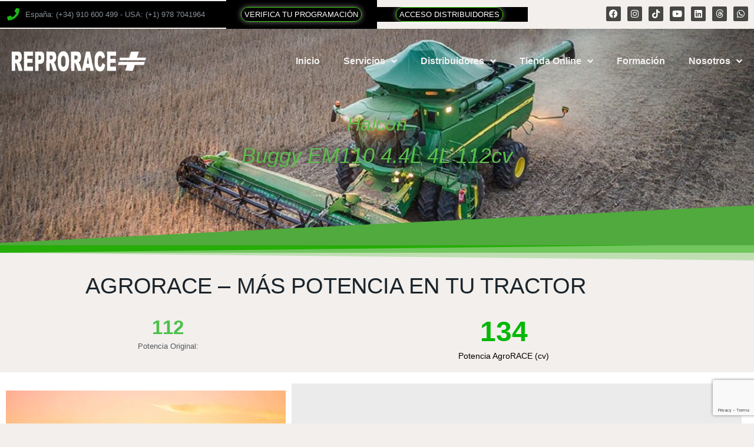

--- FILE ---
content_type: text/html; charset=UTF-8
request_url: https://reprorace.com/ecu/buggy-em110-4-4l-4l-112cv/
body_size: 29257
content:
<!doctype html>
<html lang="es-ES">
<head>
	<meta charset="UTF-8">
	<meta name="viewport" content="width=device-width, initial-scale=1">
	<link rel="profile" href="https://gmpg.org/xfn/11">
	<script data-cfasync="false" data-no-defer="1" data-no-minify="1" data-no-optimize="1">var ewww_webp_supported=!1;function check_webp_feature(A,e){var w;e=void 0!==e?e:function(){},ewww_webp_supported?e(ewww_webp_supported):((w=new Image).onload=function(){ewww_webp_supported=0<w.width&&0<w.height,e&&e(ewww_webp_supported)},w.onerror=function(){e&&e(!1)},w.src="data:image/webp;base64,"+{alpha:"UklGRkoAAABXRUJQVlA4WAoAAAAQAAAAAAAAAAAAQUxQSAwAAAARBxAR/Q9ERP8DAABWUDggGAAAABQBAJ0BKgEAAQAAAP4AAA3AAP7mtQAAAA=="}[A])}check_webp_feature("alpha");</script><script data-cfasync="false" data-no-defer="1" data-no-minify="1" data-no-optimize="1">var Arrive=function(c,w){"use strict";if(c.MutationObserver&&"undefined"!=typeof HTMLElement){var r,a=0,u=(r=HTMLElement.prototype.matches||HTMLElement.prototype.webkitMatchesSelector||HTMLElement.prototype.mozMatchesSelector||HTMLElement.prototype.msMatchesSelector,{matchesSelector:function(e,t){return e instanceof HTMLElement&&r.call(e,t)},addMethod:function(e,t,r){var a=e[t];e[t]=function(){return r.length==arguments.length?r.apply(this,arguments):"function"==typeof a?a.apply(this,arguments):void 0}},callCallbacks:function(e,t){t&&t.options.onceOnly&&1==t.firedElems.length&&(e=[e[0]]);for(var r,a=0;r=e[a];a++)r&&r.callback&&r.callback.call(r.elem,r.elem);t&&t.options.onceOnly&&1==t.firedElems.length&&t.me.unbindEventWithSelectorAndCallback.call(t.target,t.selector,t.callback)},checkChildNodesRecursively:function(e,t,r,a){for(var i,n=0;i=e[n];n++)r(i,t,a)&&a.push({callback:t.callback,elem:i}),0<i.childNodes.length&&u.checkChildNodesRecursively(i.childNodes,t,r,a)},mergeArrays:function(e,t){var r,a={};for(r in e)e.hasOwnProperty(r)&&(a[r]=e[r]);for(r in t)t.hasOwnProperty(r)&&(a[r]=t[r]);return a},toElementsArray:function(e){return e=void 0!==e&&("number"!=typeof e.length||e===c)?[e]:e}}),e=(l.prototype.addEvent=function(e,t,r,a){a={target:e,selector:t,options:r,callback:a,firedElems:[]};return this._beforeAdding&&this._beforeAdding(a),this._eventsBucket.push(a),a},l.prototype.removeEvent=function(e){for(var t,r=this._eventsBucket.length-1;t=this._eventsBucket[r];r--)e(t)&&(this._beforeRemoving&&this._beforeRemoving(t),(t=this._eventsBucket.splice(r,1))&&t.length&&(t[0].callback=null))},l.prototype.beforeAdding=function(e){this._beforeAdding=e},l.prototype.beforeRemoving=function(e){this._beforeRemoving=e},l),t=function(i,n){var o=new e,l=this,s={fireOnAttributesModification:!1};return o.beforeAdding(function(t){var e=t.target;e!==c.document&&e!==c||(e=document.getElementsByTagName("html")[0]);var r=new MutationObserver(function(e){n.call(this,e,t)}),a=i(t.options);r.observe(e,a),t.observer=r,t.me=l}),o.beforeRemoving(function(e){e.observer.disconnect()}),this.bindEvent=function(e,t,r){t=u.mergeArrays(s,t);for(var a=u.toElementsArray(this),i=0;i<a.length;i++)o.addEvent(a[i],e,t,r)},this.unbindEvent=function(){var r=u.toElementsArray(this);o.removeEvent(function(e){for(var t=0;t<r.length;t++)if(this===w||e.target===r[t])return!0;return!1})},this.unbindEventWithSelectorOrCallback=function(r){var a=u.toElementsArray(this),i=r,e="function"==typeof r?function(e){for(var t=0;t<a.length;t++)if((this===w||e.target===a[t])&&e.callback===i)return!0;return!1}:function(e){for(var t=0;t<a.length;t++)if((this===w||e.target===a[t])&&e.selector===r)return!0;return!1};o.removeEvent(e)},this.unbindEventWithSelectorAndCallback=function(r,a){var i=u.toElementsArray(this);o.removeEvent(function(e){for(var t=0;t<i.length;t++)if((this===w||e.target===i[t])&&e.selector===r&&e.callback===a)return!0;return!1})},this},i=new function(){var s={fireOnAttributesModification:!1,onceOnly:!1,existing:!1};function n(e,t,r){return!(!u.matchesSelector(e,t.selector)||(e._id===w&&(e._id=a++),-1!=t.firedElems.indexOf(e._id)))&&(t.firedElems.push(e._id),!0)}var c=(i=new t(function(e){var t={attributes:!1,childList:!0,subtree:!0};return e.fireOnAttributesModification&&(t.attributes=!0),t},function(e,i){e.forEach(function(e){var t=e.addedNodes,r=e.target,a=[];null!==t&&0<t.length?u.checkChildNodesRecursively(t,i,n,a):"attributes"===e.type&&n(r,i)&&a.push({callback:i.callback,elem:r}),u.callCallbacks(a,i)})})).bindEvent;return i.bindEvent=function(e,t,r){t=void 0===r?(r=t,s):u.mergeArrays(s,t);var a=u.toElementsArray(this);if(t.existing){for(var i=[],n=0;n<a.length;n++)for(var o=a[n].querySelectorAll(e),l=0;l<o.length;l++)i.push({callback:r,elem:o[l]});if(t.onceOnly&&i.length)return r.call(i[0].elem,i[0].elem);setTimeout(u.callCallbacks,1,i)}c.call(this,e,t,r)},i},o=new function(){var a={};function i(e,t){return u.matchesSelector(e,t.selector)}var n=(o=new t(function(){return{childList:!0,subtree:!0}},function(e,r){e.forEach(function(e){var t=e.removedNodes,e=[];null!==t&&0<t.length&&u.checkChildNodesRecursively(t,r,i,e),u.callCallbacks(e,r)})})).bindEvent;return o.bindEvent=function(e,t,r){t=void 0===r?(r=t,a):u.mergeArrays(a,t),n.call(this,e,t,r)},o};d(HTMLElement.prototype),d(NodeList.prototype),d(HTMLCollection.prototype),d(HTMLDocument.prototype),d(Window.prototype);var n={};return s(i,n,"unbindAllArrive"),s(o,n,"unbindAllLeave"),n}function l(){this._eventsBucket=[],this._beforeAdding=null,this._beforeRemoving=null}function s(e,t,r){u.addMethod(t,r,e.unbindEvent),u.addMethod(t,r,e.unbindEventWithSelectorOrCallback),u.addMethod(t,r,e.unbindEventWithSelectorAndCallback)}function d(e){e.arrive=i.bindEvent,s(i,e,"unbindArrive"),e.leave=o.bindEvent,s(o,e,"unbindLeave")}}(window,void 0),ewww_webp_supported=!1;function check_webp_feature(e,t){var r;ewww_webp_supported?t(ewww_webp_supported):((r=new Image).onload=function(){ewww_webp_supported=0<r.width&&0<r.height,t(ewww_webp_supported)},r.onerror=function(){t(!1)},r.src="data:image/webp;base64,"+{alpha:"UklGRkoAAABXRUJQVlA4WAoAAAAQAAAAAAAAAAAAQUxQSAwAAAARBxAR/Q9ERP8DAABWUDggGAAAABQBAJ0BKgEAAQAAAP4AAA3AAP7mtQAAAA==",animation:"UklGRlIAAABXRUJQVlA4WAoAAAASAAAAAAAAAAAAQU5JTQYAAAD/////AABBTk1GJgAAAAAAAAAAAAAAAAAAAGQAAABWUDhMDQAAAC8AAAAQBxAREYiI/gcA"}[e])}function ewwwLoadImages(e){if(e){for(var t=document.querySelectorAll(".batch-image img, .image-wrapper a, .ngg-pro-masonry-item a, .ngg-galleria-offscreen-seo-wrapper a"),r=0,a=t.length;r<a;r++)ewwwAttr(t[r],"data-src",t[r].getAttribute("data-webp")),ewwwAttr(t[r],"data-thumbnail",t[r].getAttribute("data-webp-thumbnail"));for(var i=document.querySelectorAll("div.woocommerce-product-gallery__image"),r=0,a=i.length;r<a;r++)ewwwAttr(i[r],"data-thumb",i[r].getAttribute("data-webp-thumb"))}for(var n=document.querySelectorAll("video"),r=0,a=n.length;r<a;r++)ewwwAttr(n[r],"poster",e?n[r].getAttribute("data-poster-webp"):n[r].getAttribute("data-poster-image"));for(var o,l=document.querySelectorAll("img.ewww_webp_lazy_load"),r=0,a=l.length;r<a;r++)e&&(ewwwAttr(l[r],"data-lazy-srcset",l[r].getAttribute("data-lazy-srcset-webp")),ewwwAttr(l[r],"data-srcset",l[r].getAttribute("data-srcset-webp")),ewwwAttr(l[r],"data-lazy-src",l[r].getAttribute("data-lazy-src-webp")),ewwwAttr(l[r],"data-src",l[r].getAttribute("data-src-webp")),ewwwAttr(l[r],"data-orig-file",l[r].getAttribute("data-webp-orig-file")),ewwwAttr(l[r],"data-medium-file",l[r].getAttribute("data-webp-medium-file")),ewwwAttr(l[r],"data-large-file",l[r].getAttribute("data-webp-large-file")),null!=(o=l[r].getAttribute("srcset"))&&!1!==o&&o.includes("R0lGOD")&&ewwwAttr(l[r],"src",l[r].getAttribute("data-lazy-src-webp"))),l[r].className=l[r].className.replace(/\bewww_webp_lazy_load\b/,"");for(var s=document.querySelectorAll(".ewww_webp"),r=0,a=s.length;r<a;r++)e?(ewwwAttr(s[r],"srcset",s[r].getAttribute("data-srcset-webp")),ewwwAttr(s[r],"src",s[r].getAttribute("data-src-webp")),ewwwAttr(s[r],"data-orig-file",s[r].getAttribute("data-webp-orig-file")),ewwwAttr(s[r],"data-medium-file",s[r].getAttribute("data-webp-medium-file")),ewwwAttr(s[r],"data-large-file",s[r].getAttribute("data-webp-large-file")),ewwwAttr(s[r],"data-large_image",s[r].getAttribute("data-webp-large_image")),ewwwAttr(s[r],"data-src",s[r].getAttribute("data-webp-src"))):(ewwwAttr(s[r],"srcset",s[r].getAttribute("data-srcset-img")),ewwwAttr(s[r],"src",s[r].getAttribute("data-src-img"))),s[r].className=s[r].className.replace(/\bewww_webp\b/,"ewww_webp_loaded");window.jQuery&&jQuery.fn.isotope&&jQuery.fn.imagesLoaded&&(jQuery(".fusion-posts-container-infinite").imagesLoaded(function(){jQuery(".fusion-posts-container-infinite").hasClass("isotope")&&jQuery(".fusion-posts-container-infinite").isotope()}),jQuery(".fusion-portfolio:not(.fusion-recent-works) .fusion-portfolio-wrapper").imagesLoaded(function(){jQuery(".fusion-portfolio:not(.fusion-recent-works) .fusion-portfolio-wrapper").isotope()}))}function ewwwWebPInit(e){ewwwLoadImages(e),ewwwNggLoadGalleries(e),document.arrive(".ewww_webp",function(){ewwwLoadImages(e)}),document.arrive(".ewww_webp_lazy_load",function(){ewwwLoadImages(e)}),document.arrive("videos",function(){ewwwLoadImages(e)}),"loading"==document.readyState?document.addEventListener("DOMContentLoaded",ewwwJSONParserInit):("undefined"!=typeof galleries&&ewwwNggParseGalleries(e),ewwwWooParseVariations(e))}function ewwwAttr(e,t,r){null!=r&&!1!==r&&e.setAttribute(t,r)}function ewwwJSONParserInit(){"undefined"!=typeof galleries&&check_webp_feature("alpha",ewwwNggParseGalleries),check_webp_feature("alpha",ewwwWooParseVariations)}function ewwwWooParseVariations(e){if(e)for(var t=document.querySelectorAll("form.variations_form"),r=0,a=t.length;r<a;r++){var i=t[r].getAttribute("data-product_variations"),n=!1;try{for(var o in i=JSON.parse(i))void 0!==i[o]&&void 0!==i[o].image&&(void 0!==i[o].image.src_webp&&(i[o].image.src=i[o].image.src_webp,n=!0),void 0!==i[o].image.srcset_webp&&(i[o].image.srcset=i[o].image.srcset_webp,n=!0),void 0!==i[o].image.full_src_webp&&(i[o].image.full_src=i[o].image.full_src_webp,n=!0),void 0!==i[o].image.gallery_thumbnail_src_webp&&(i[o].image.gallery_thumbnail_src=i[o].image.gallery_thumbnail_src_webp,n=!0),void 0!==i[o].image.thumb_src_webp&&(i[o].image.thumb_src=i[o].image.thumb_src_webp,n=!0));n&&ewwwAttr(t[r],"data-product_variations",JSON.stringify(i))}catch(e){}}}function ewwwNggParseGalleries(e){if(e)for(var t in galleries){var r=galleries[t];galleries[t].images_list=ewwwNggParseImageList(r.images_list)}}function ewwwNggLoadGalleries(e){e&&document.addEventListener("ngg.galleria.themeadded",function(e,t){window.ngg_galleria._create_backup=window.ngg_galleria.create,window.ngg_galleria.create=function(e,t){var r=$(e).data("id");return galleries["gallery_"+r].images_list=ewwwNggParseImageList(galleries["gallery_"+r].images_list),window.ngg_galleria._create_backup(e,t)}})}function ewwwNggParseImageList(e){for(var t in e){var r=e[t];if(void 0!==r["image-webp"]&&(e[t].image=r["image-webp"],delete e[t]["image-webp"]),void 0!==r["thumb-webp"]&&(e[t].thumb=r["thumb-webp"],delete e[t]["thumb-webp"]),void 0!==r.full_image_webp&&(e[t].full_image=r.full_image_webp,delete e[t].full_image_webp),void 0!==r.srcsets)for(var a in r.srcsets)nggSrcset=r.srcsets[a],void 0!==r.srcsets[a+"-webp"]&&(e[t].srcsets[a]=r.srcsets[a+"-webp"],delete e[t].srcsets[a+"-webp"]);if(void 0!==r.full_srcsets)for(var i in r.full_srcsets)nggFSrcset=r.full_srcsets[i],void 0!==r.full_srcsets[i+"-webp"]&&(e[t].full_srcsets[i]=r.full_srcsets[i+"-webp"],delete e[t].full_srcsets[i+"-webp"])}return e}check_webp_feature("alpha",ewwwWebPInit);</script><title>Buggy EM110 4.4L 4L 112cv &#8211; ReproRACE</title>
<style> .store_locator_fax{display:none;} .store_locator_distance{display:none;} .store_locator_website{display:none;} .store_locator_company{display:none;} .store_locator_email{display:none;} .store_locator_description{display:none;} .store_locator_excerpt{display:none;} .store_locator_result_list_box{display:none;} .store_locator_write_email{display:none !important;} .store_locator_show_on_map{display:none !important;} .store_locator_visit_store{display:none !important;} .store_locator_image{display:none !important;} .store_locator_loading{background-color:#FFFFFF;opacity: 0.8;} .store_locator_loading i{color:#81D742;} .gm-style-iw, .store_locator_infowindow{max-width: 350px !important; width: 100% !important; max-height: 400px; white-space: nowrap; overflow: auto;}</style><meta name='robots' content='max-image-preview:large' />
<link rel="alternate" hreflang="en" href="https://reprorace.com/ecu/buggy-em110-4-4l-4l-112cv/?lang=en" />
<link rel="alternate" hreflang="es" href="https://reprorace.com/ecu/buggy-em110-4-4l-4l-112cv/" />
<link rel="alternate" hreflang="x-default" href="https://reprorace.com/ecu/buggy-em110-4-4l-4l-112cv/" />
<link rel='dns-prefetch' href='//www.googletagmanager.com' />
<link rel='dns-prefetch' href='//maps.googleapis.com' />
<link rel='dns-prefetch' href='//pagead2.googlesyndication.com' />
<link rel="alternate" type="application/rss+xml" title="ReproRACE &raquo; Feed" href="https://reprorace.com/feed/" />
<link rel="alternate" type="application/rss+xml" title="ReproRACE &raquo; Feed de los comentarios" href="https://reprorace.com/comments/feed/" />
<link rel="alternate" title="oEmbed (JSON)" type="application/json+oembed" href="https://reprorace.com/wp-json/oembed/1.0/embed?url=https%3A%2F%2Freprorace.com%2Fecu%2Fbuggy-em110-4-4l-4l-112cv%2F" />
<link rel="alternate" title="oEmbed (XML)" type="text/xml+oembed" href="https://reprorace.com/wp-json/oembed/1.0/embed?url=https%3A%2F%2Freprorace.com%2Fecu%2Fbuggy-em110-4-4l-4l-112cv%2F&#038;format=xml" />
<style id='wp-img-auto-sizes-contain-inline-css'>
img:is([sizes=auto i],[sizes^="auto," i]){contain-intrinsic-size:3000px 1500px}
/*# sourceURL=wp-img-auto-sizes-contain-inline-css */
</style>
<style id='wp-emoji-styles-inline-css'>

	img.wp-smiley, img.emoji {
		display: inline !important;
		border: none !important;
		box-shadow: none !important;
		height: 1em !important;
		width: 1em !important;
		margin: 0 0.07em !important;
		vertical-align: -0.1em !important;
		background: none !important;
		padding: 0 !important;
	}
/*# sourceURL=wp-emoji-styles-inline-css */
</style>
<link rel='stylesheet' id='wp-block-library-css' href='https://reprorace.com/wp-includes/css/dist/block-library/style.min.css?ver=b494e62d4728bdfed799796ba2787b52' media='all' />
<style id='global-styles-inline-css'>
:root{--wp--preset--aspect-ratio--square: 1;--wp--preset--aspect-ratio--4-3: 4/3;--wp--preset--aspect-ratio--3-4: 3/4;--wp--preset--aspect-ratio--3-2: 3/2;--wp--preset--aspect-ratio--2-3: 2/3;--wp--preset--aspect-ratio--16-9: 16/9;--wp--preset--aspect-ratio--9-16: 9/16;--wp--preset--color--black: #000000;--wp--preset--color--cyan-bluish-gray: #abb8c3;--wp--preset--color--white: #ffffff;--wp--preset--color--pale-pink: #f78da7;--wp--preset--color--vivid-red: #cf2e2e;--wp--preset--color--luminous-vivid-orange: #ff6900;--wp--preset--color--luminous-vivid-amber: #fcb900;--wp--preset--color--light-green-cyan: #7bdcb5;--wp--preset--color--vivid-green-cyan: #00d084;--wp--preset--color--pale-cyan-blue: #8ed1fc;--wp--preset--color--vivid-cyan-blue: #0693e3;--wp--preset--color--vivid-purple: #9b51e0;--wp--preset--gradient--vivid-cyan-blue-to-vivid-purple: linear-gradient(135deg,rgb(6,147,227) 0%,rgb(155,81,224) 100%);--wp--preset--gradient--light-green-cyan-to-vivid-green-cyan: linear-gradient(135deg,rgb(122,220,180) 0%,rgb(0,208,130) 100%);--wp--preset--gradient--luminous-vivid-amber-to-luminous-vivid-orange: linear-gradient(135deg,rgb(252,185,0) 0%,rgb(255,105,0) 100%);--wp--preset--gradient--luminous-vivid-orange-to-vivid-red: linear-gradient(135deg,rgb(255,105,0) 0%,rgb(207,46,46) 100%);--wp--preset--gradient--very-light-gray-to-cyan-bluish-gray: linear-gradient(135deg,rgb(238,238,238) 0%,rgb(169,184,195) 100%);--wp--preset--gradient--cool-to-warm-spectrum: linear-gradient(135deg,rgb(74,234,220) 0%,rgb(151,120,209) 20%,rgb(207,42,186) 40%,rgb(238,44,130) 60%,rgb(251,105,98) 80%,rgb(254,248,76) 100%);--wp--preset--gradient--blush-light-purple: linear-gradient(135deg,rgb(255,206,236) 0%,rgb(152,150,240) 100%);--wp--preset--gradient--blush-bordeaux: linear-gradient(135deg,rgb(254,205,165) 0%,rgb(254,45,45) 50%,rgb(107,0,62) 100%);--wp--preset--gradient--luminous-dusk: linear-gradient(135deg,rgb(255,203,112) 0%,rgb(199,81,192) 50%,rgb(65,88,208) 100%);--wp--preset--gradient--pale-ocean: linear-gradient(135deg,rgb(255,245,203) 0%,rgb(182,227,212) 50%,rgb(51,167,181) 100%);--wp--preset--gradient--electric-grass: linear-gradient(135deg,rgb(202,248,128) 0%,rgb(113,206,126) 100%);--wp--preset--gradient--midnight: linear-gradient(135deg,rgb(2,3,129) 0%,rgb(40,116,252) 100%);--wp--preset--font-size--small: 13px;--wp--preset--font-size--medium: 20px;--wp--preset--font-size--large: 36px;--wp--preset--font-size--x-large: 42px;--wp--preset--spacing--20: 0.44rem;--wp--preset--spacing--30: 0.67rem;--wp--preset--spacing--40: 1rem;--wp--preset--spacing--50: 1.5rem;--wp--preset--spacing--60: 2.25rem;--wp--preset--spacing--70: 3.38rem;--wp--preset--spacing--80: 5.06rem;--wp--preset--shadow--natural: 6px 6px 9px rgba(0, 0, 0, 0.2);--wp--preset--shadow--deep: 12px 12px 50px rgba(0, 0, 0, 0.4);--wp--preset--shadow--sharp: 6px 6px 0px rgba(0, 0, 0, 0.2);--wp--preset--shadow--outlined: 6px 6px 0px -3px rgb(255, 255, 255), 6px 6px rgb(0, 0, 0);--wp--preset--shadow--crisp: 6px 6px 0px rgb(0, 0, 0);}:root { --wp--style--global--content-size: 800px;--wp--style--global--wide-size: 1200px; }:where(body) { margin: 0; }.wp-site-blocks > .alignleft { float: left; margin-right: 2em; }.wp-site-blocks > .alignright { float: right; margin-left: 2em; }.wp-site-blocks > .aligncenter { justify-content: center; margin-left: auto; margin-right: auto; }:where(.wp-site-blocks) > * { margin-block-start: 24px; margin-block-end: 0; }:where(.wp-site-blocks) > :first-child { margin-block-start: 0; }:where(.wp-site-blocks) > :last-child { margin-block-end: 0; }:root { --wp--style--block-gap: 24px; }:root :where(.is-layout-flow) > :first-child{margin-block-start: 0;}:root :where(.is-layout-flow) > :last-child{margin-block-end: 0;}:root :where(.is-layout-flow) > *{margin-block-start: 24px;margin-block-end: 0;}:root :where(.is-layout-constrained) > :first-child{margin-block-start: 0;}:root :where(.is-layout-constrained) > :last-child{margin-block-end: 0;}:root :where(.is-layout-constrained) > *{margin-block-start: 24px;margin-block-end: 0;}:root :where(.is-layout-flex){gap: 24px;}:root :where(.is-layout-grid){gap: 24px;}.is-layout-flow > .alignleft{float: left;margin-inline-start: 0;margin-inline-end: 2em;}.is-layout-flow > .alignright{float: right;margin-inline-start: 2em;margin-inline-end: 0;}.is-layout-flow > .aligncenter{margin-left: auto !important;margin-right: auto !important;}.is-layout-constrained > .alignleft{float: left;margin-inline-start: 0;margin-inline-end: 2em;}.is-layout-constrained > .alignright{float: right;margin-inline-start: 2em;margin-inline-end: 0;}.is-layout-constrained > .aligncenter{margin-left: auto !important;margin-right: auto !important;}.is-layout-constrained > :where(:not(.alignleft):not(.alignright):not(.alignfull)){max-width: var(--wp--style--global--content-size);margin-left: auto !important;margin-right: auto !important;}.is-layout-constrained > .alignwide{max-width: var(--wp--style--global--wide-size);}body .is-layout-flex{display: flex;}.is-layout-flex{flex-wrap: wrap;align-items: center;}.is-layout-flex > :is(*, div){margin: 0;}body .is-layout-grid{display: grid;}.is-layout-grid > :is(*, div){margin: 0;}body{padding-top: 0px;padding-right: 0px;padding-bottom: 0px;padding-left: 0px;}a:where(:not(.wp-element-button)){text-decoration: underline;}:root :where(.wp-element-button, .wp-block-button__link){background-color: #32373c;border-width: 0;color: #fff;font-family: inherit;font-size: inherit;font-style: inherit;font-weight: inherit;letter-spacing: inherit;line-height: inherit;padding-top: calc(0.667em + 2px);padding-right: calc(1.333em + 2px);padding-bottom: calc(0.667em + 2px);padding-left: calc(1.333em + 2px);text-decoration: none;text-transform: inherit;}.has-black-color{color: var(--wp--preset--color--black) !important;}.has-cyan-bluish-gray-color{color: var(--wp--preset--color--cyan-bluish-gray) !important;}.has-white-color{color: var(--wp--preset--color--white) !important;}.has-pale-pink-color{color: var(--wp--preset--color--pale-pink) !important;}.has-vivid-red-color{color: var(--wp--preset--color--vivid-red) !important;}.has-luminous-vivid-orange-color{color: var(--wp--preset--color--luminous-vivid-orange) !important;}.has-luminous-vivid-amber-color{color: var(--wp--preset--color--luminous-vivid-amber) !important;}.has-light-green-cyan-color{color: var(--wp--preset--color--light-green-cyan) !important;}.has-vivid-green-cyan-color{color: var(--wp--preset--color--vivid-green-cyan) !important;}.has-pale-cyan-blue-color{color: var(--wp--preset--color--pale-cyan-blue) !important;}.has-vivid-cyan-blue-color{color: var(--wp--preset--color--vivid-cyan-blue) !important;}.has-vivid-purple-color{color: var(--wp--preset--color--vivid-purple) !important;}.has-black-background-color{background-color: var(--wp--preset--color--black) !important;}.has-cyan-bluish-gray-background-color{background-color: var(--wp--preset--color--cyan-bluish-gray) !important;}.has-white-background-color{background-color: var(--wp--preset--color--white) !important;}.has-pale-pink-background-color{background-color: var(--wp--preset--color--pale-pink) !important;}.has-vivid-red-background-color{background-color: var(--wp--preset--color--vivid-red) !important;}.has-luminous-vivid-orange-background-color{background-color: var(--wp--preset--color--luminous-vivid-orange) !important;}.has-luminous-vivid-amber-background-color{background-color: var(--wp--preset--color--luminous-vivid-amber) !important;}.has-light-green-cyan-background-color{background-color: var(--wp--preset--color--light-green-cyan) !important;}.has-vivid-green-cyan-background-color{background-color: var(--wp--preset--color--vivid-green-cyan) !important;}.has-pale-cyan-blue-background-color{background-color: var(--wp--preset--color--pale-cyan-blue) !important;}.has-vivid-cyan-blue-background-color{background-color: var(--wp--preset--color--vivid-cyan-blue) !important;}.has-vivid-purple-background-color{background-color: var(--wp--preset--color--vivid-purple) !important;}.has-black-border-color{border-color: var(--wp--preset--color--black) !important;}.has-cyan-bluish-gray-border-color{border-color: var(--wp--preset--color--cyan-bluish-gray) !important;}.has-white-border-color{border-color: var(--wp--preset--color--white) !important;}.has-pale-pink-border-color{border-color: var(--wp--preset--color--pale-pink) !important;}.has-vivid-red-border-color{border-color: var(--wp--preset--color--vivid-red) !important;}.has-luminous-vivid-orange-border-color{border-color: var(--wp--preset--color--luminous-vivid-orange) !important;}.has-luminous-vivid-amber-border-color{border-color: var(--wp--preset--color--luminous-vivid-amber) !important;}.has-light-green-cyan-border-color{border-color: var(--wp--preset--color--light-green-cyan) !important;}.has-vivid-green-cyan-border-color{border-color: var(--wp--preset--color--vivid-green-cyan) !important;}.has-pale-cyan-blue-border-color{border-color: var(--wp--preset--color--pale-cyan-blue) !important;}.has-vivid-cyan-blue-border-color{border-color: var(--wp--preset--color--vivid-cyan-blue) !important;}.has-vivid-purple-border-color{border-color: var(--wp--preset--color--vivid-purple) !important;}.has-vivid-cyan-blue-to-vivid-purple-gradient-background{background: var(--wp--preset--gradient--vivid-cyan-blue-to-vivid-purple) !important;}.has-light-green-cyan-to-vivid-green-cyan-gradient-background{background: var(--wp--preset--gradient--light-green-cyan-to-vivid-green-cyan) !important;}.has-luminous-vivid-amber-to-luminous-vivid-orange-gradient-background{background: var(--wp--preset--gradient--luminous-vivid-amber-to-luminous-vivid-orange) !important;}.has-luminous-vivid-orange-to-vivid-red-gradient-background{background: var(--wp--preset--gradient--luminous-vivid-orange-to-vivid-red) !important;}.has-very-light-gray-to-cyan-bluish-gray-gradient-background{background: var(--wp--preset--gradient--very-light-gray-to-cyan-bluish-gray) !important;}.has-cool-to-warm-spectrum-gradient-background{background: var(--wp--preset--gradient--cool-to-warm-spectrum) !important;}.has-blush-light-purple-gradient-background{background: var(--wp--preset--gradient--blush-light-purple) !important;}.has-blush-bordeaux-gradient-background{background: var(--wp--preset--gradient--blush-bordeaux) !important;}.has-luminous-dusk-gradient-background{background: var(--wp--preset--gradient--luminous-dusk) !important;}.has-pale-ocean-gradient-background{background: var(--wp--preset--gradient--pale-ocean) !important;}.has-electric-grass-gradient-background{background: var(--wp--preset--gradient--electric-grass) !important;}.has-midnight-gradient-background{background: var(--wp--preset--gradient--midnight) !important;}.has-small-font-size{font-size: var(--wp--preset--font-size--small) !important;}.has-medium-font-size{font-size: var(--wp--preset--font-size--medium) !important;}.has-large-font-size{font-size: var(--wp--preset--font-size--large) !important;}.has-x-large-font-size{font-size: var(--wp--preset--font-size--x-large) !important;}
:root :where(.wp-block-pullquote){font-size: 1.5em;line-height: 1.6;}
/*# sourceURL=global-styles-inline-css */
</style>
<link rel='stylesheet' id='wpml-blocks-css' href='https://reprorace.com/wp-content/plugins/sitepress-multilingual-cms/dist/css/blocks/styles.css?ver=4.6.15' media='all' />
<link rel='stylesheet' id='contact-form-7-css' href='https://reprorace.com/wp-content/plugins/contact-form-7/includes/css/styles.css?ver=6.1.4' media='all' />
<link rel='stylesheet' id='product_category_dropdowns-css' href='https://reprorace.com/wp-content/plugins/product-category-dropdowns/view/frontend/web/main.css?ver=b494e62d4728bdfed799796ba2787b52' media='all' />
<link rel='stylesheet' id='photoswipe-css' href='https://reprorace.com/wp-content/plugins/woocommerce/assets/css/photoswipe/photoswipe.min.css?ver=10.1.2' media='all' />
<link rel='stylesheet' id='photoswipe-default-skin-css' href='https://reprorace.com/wp-content/plugins/woocommerce/assets/css/photoswipe/default-skin/default-skin.min.css?ver=10.1.2' media='all' />
<link rel='stylesheet' id='woocommerce-layout-css' href='https://reprorace.com/wp-content/plugins/woocommerce/assets/css/woocommerce-layout.css?ver=10.1.2' media='all' />
<link rel='stylesheet' id='woocommerce-smallscreen-css' href='https://reprorace.com/wp-content/plugins/woocommerce/assets/css/woocommerce-smallscreen.css?ver=10.1.2' media='only screen and (max-width: 768px)' />
<link rel='stylesheet' id='woocommerce-general-css' href='https://reprorace.com/wp-content/plugins/woocommerce/assets/css/woocommerce.css?ver=10.1.2' media='all' />
<style id='woocommerce-inline-inline-css'>
.woocommerce form .form-row .required { visibility: visible; }
/*# sourceURL=woocommerce-inline-inline-css */
</style>
<link rel='stylesheet' id='wordpress-store-locator-css' href='https://reprorace.com/wp-content/plugins/wordpress-store-locator/public/css/wordpress-store-locator-public.css?ver=2.2.6' media='all' />
<link rel='stylesheet' id='wordpress-store-locator-bootstrap-css' href='https://reprorace.com/wp-content/plugins/wordpress-store-locator/public/vendor/bootstrap/bootstrap.min.css?ver=2.2.6' media='all' />
<link rel='stylesheet' id='wpml-legacy-horizontal-list-0-css' href='https://reprorace.com/wp-content/plugins/sitepress-multilingual-cms/templates/language-switchers/legacy-list-horizontal/style.min.css?ver=1' media='all' />
<style id='wpml-legacy-horizontal-list-0-inline-css'>
.wpml-ls-statics-footer a, .wpml-ls-statics-footer .wpml-ls-sub-menu a, .wpml-ls-statics-footer .wpml-ls-sub-menu a:link, .wpml-ls-statics-footer li:not(.wpml-ls-current-language) .wpml-ls-link, .wpml-ls-statics-footer li:not(.wpml-ls-current-language) .wpml-ls-link:link {color:#444444;background-color:#ffffff;}.wpml-ls-statics-footer a, .wpml-ls-statics-footer .wpml-ls-sub-menu a:hover,.wpml-ls-statics-footer .wpml-ls-sub-menu a:focus, .wpml-ls-statics-footer .wpml-ls-sub-menu a:link:hover, .wpml-ls-statics-footer .wpml-ls-sub-menu a:link:focus {color:#000000;background-color:#eeeeee;}.wpml-ls-statics-footer .wpml-ls-current-language > a {color:#444444;background-color:#ffffff;}.wpml-ls-statics-footer .wpml-ls-current-language:hover>a, .wpml-ls-statics-footer .wpml-ls-current-language>a:focus {color:#000000;background-color:#eeeeee;}
/*# sourceURL=wpml-legacy-horizontal-list-0-inline-css */
</style>
<link rel='stylesheet' id='currency_converter_styles-css' href='https://reprorace.com/wp-content/plugins/woocommerce-currency-converter-widget1/assets/css/converter.css?ver=1.6.25' media='all' />
<link rel='stylesheet' id='brands-styles-css' href='https://reprorace.com/wp-content/plugins/woocommerce/assets/css/brands.css?ver=10.1.2' media='all' />
<link rel='stylesheet' id='hello-elementor-css' href='https://reprorace.com/wp-content/themes/hello-elementor/assets/css/reset.css?ver=3.4.5' media='all' />
<link rel='stylesheet' id='hello-elementor-theme-style-css' href='https://reprorace.com/wp-content/themes/hello-elementor/assets/css/theme.css?ver=3.4.5' media='all' />
<link rel='stylesheet' id='hello-elementor-header-footer-css' href='https://reprorace.com/wp-content/themes/hello-elementor/assets/css/header-footer.css?ver=3.4.5' media='all' />
<link rel='stylesheet' id='elementor-frontend-css' href='https://reprorace.com/wp-content/plugins/elementor/assets/css/frontend.min.css?ver=3.34.1' media='all' />
<link rel='stylesheet' id='widget-icon-list-css' href='https://reprorace.com/wp-content/plugins/elementor/assets/css/widget-icon-list.min.css?ver=3.34.1' media='all' />
<link rel='stylesheet' id='e-animation-shrink-css' href='https://reprorace.com/wp-content/plugins/elementor/assets/lib/animations/styles/e-animation-shrink.min.css?ver=3.34.1' media='all' />
<link rel='stylesheet' id='widget-social-icons-css' href='https://reprorace.com/wp-content/plugins/elementor/assets/css/widget-social-icons.min.css?ver=3.34.1' media='all' />
<link rel='stylesheet' id='e-apple-webkit-css' href='https://reprorace.com/wp-content/plugins/elementor/assets/css/conditionals/apple-webkit.min.css?ver=3.34.1' media='all' />
<link rel='stylesheet' id='widget-image-css' href='https://reprorace.com/wp-content/plugins/elementor/assets/css/widget-image.min.css?ver=3.34.1' media='all' />
<link rel='stylesheet' id='widget-nav-menu-css' href='https://reprorace.com/wp-content/plugins/elementor-pro/assets/css/widget-nav-menu.min.css?ver=3.34.0' media='all' />
<link rel='stylesheet' id='widget-heading-css' href='https://reprorace.com/wp-content/plugins/elementor/assets/css/widget-heading.min.css?ver=3.34.1' media='all' />
<link rel='stylesheet' id='widget-form-css' href='https://reprorace.com/wp-content/plugins/elementor-pro/assets/css/widget-form.min.css?ver=3.34.0' media='all' />
<link rel='stylesheet' id='e-shapes-css' href='https://reprorace.com/wp-content/plugins/elementor/assets/css/conditionals/shapes.min.css?ver=3.34.1' media='all' />
<link rel='stylesheet' id='e-motion-fx-css' href='https://reprorace.com/wp-content/plugins/elementor-pro/assets/css/modules/motion-fx.min.css?ver=3.34.0' media='all' />
<link rel='stylesheet' id='widget-spacer-css' href='https://reprorace.com/wp-content/plugins/elementor/assets/css/widget-spacer.min.css?ver=3.34.1' media='all' />
<link rel='stylesheet' id='widget-counter-css' href='https://reprorace.com/wp-content/plugins/elementor/assets/css/widget-counter.min.css?ver=3.34.1' media='all' />
<link rel='stylesheet' id='widget-divider-css' href='https://reprorace.com/wp-content/plugins/elementor/assets/css/widget-divider.min.css?ver=3.34.1' media='all' />
<link rel='stylesheet' id='widget-share-buttons-css' href='https://reprorace.com/wp-content/plugins/elementor-pro/assets/css/widget-share-buttons.min.css?ver=3.34.0' media='all' />
<link rel='stylesheet' id='elementor-icons-shared-0-css' href='https://reprorace.com/wp-content/plugins/elementor/assets/lib/font-awesome/css/fontawesome.min.css?ver=5.15.3' media='all' />
<link rel='stylesheet' id='elementor-icons-fa-solid-css' href='https://reprorace.com/wp-content/plugins/elementor/assets/lib/font-awesome/css/solid.min.css?ver=5.15.3' media='all' />
<link rel='stylesheet' id='elementor-icons-fa-brands-css' href='https://reprorace.com/wp-content/plugins/elementor/assets/lib/font-awesome/css/brands.min.css?ver=5.15.3' media='all' />
<link rel='stylesheet' id='e-popup-css' href='https://reprorace.com/wp-content/plugins/elementor-pro/assets/css/conditionals/popup.min.css?ver=3.34.0' media='all' />
<link rel='stylesheet' id='e-animation-sink-css' href='https://reprorace.com/wp-content/plugins/elementor/assets/lib/animations/styles/e-animation-sink.min.css?ver=3.34.1' media='all' />
<link rel='stylesheet' id='e-animation-fadeIn-css' href='https://reprorace.com/wp-content/plugins/elementor/assets/lib/animations/styles/fadeIn.min.css?ver=3.34.1' media='all' />
<link rel='stylesheet' id='elementor-icons-css' href='https://reprorace.com/wp-content/plugins/elementor/assets/lib/eicons/css/elementor-icons.min.css?ver=5.45.0' media='all' />
<link rel='stylesheet' id='elementor-post-1-css' href='https://reprorace.com/wp-content/uploads/elementor/css/post-1.css?ver=1768283492' media='all' />
<link rel='stylesheet' id='font-awesome-5-all-css' href='https://reprorace.com/wp-content/plugins/elementor/assets/lib/font-awesome/css/all.min.css?ver=3.34.1' media='all' />
<link rel='stylesheet' id='font-awesome-4-shim-css' href='https://reprorace.com/wp-content/plugins/elementor/assets/lib/font-awesome/css/v4-shims.min.css?ver=3.34.1' media='all' />
<link rel='stylesheet' id='elementor-post-119835-css' href='https://reprorace.com/wp-content/uploads/elementor/css/post-119835.css?ver=1768283495' media='all' />
<link rel='stylesheet' id='elementor-post-119794-css' href='https://reprorace.com/wp-content/uploads/elementor/css/post-119794.css?ver=1768283495' media='all' />
<link rel='stylesheet' id='elementor-post-2618-css' href='https://reprorace.com/wp-content/uploads/elementor/css/post-2618.css?ver=1768283965' media='all' />
<link rel='stylesheet' id='elementor-post-2829-css' href='https://reprorace.com/wp-content/uploads/elementor/css/post-2829.css?ver=1768283492' media='all' />
<link rel='stylesheet' id='elementor-post-2816-css' href='https://reprorace.com/wp-content/uploads/elementor/css/post-2816.css?ver=1768283492' media='all' />
<link rel='stylesheet' id='elementor-gf-local-roboto-css' href='https://reprorace.com/wp-content/uploads/elementor/google-fonts/css/roboto.css?ver=1742277117' media='all' />
<link rel='stylesheet' id='elementor-gf-local-robotoslab-css' href='https://reprorace.com/wp-content/uploads/elementor/google-fonts/css/robotoslab.css?ver=1742277123' media='all' />
<link rel='stylesheet' id='elementor-gf-local-prompt-css' href='https://reprorace.com/wp-content/uploads/elementor/google-fonts/css/prompt.css?ver=1742277131' media='all' />
<link rel='stylesheet' id='elementor-gf-local-raleway-css' href='https://reprorace.com/wp-content/uploads/elementor/google-fonts/css/raleway.css?ver=1742277141' media='all' />
<link rel='stylesheet' id='elementor-gf-local-oswald-css' href='https://reprorace.com/wp-content/uploads/elementor/google-fonts/css/oswald.css?ver=1742277182' media='all' />
<link rel='stylesheet' id='elementor-icons-fa-regular-css' href='https://reprorace.com/wp-content/plugins/elementor/assets/lib/font-awesome/css/regular.min.css?ver=5.15.3' media='all' />
<script id="wpml-cookie-js-extra">
var wpml_cookies = {"wp-wpml_current_language":{"value":"es","expires":1,"path":"/"}};
var wpml_cookies = {"wp-wpml_current_language":{"value":"es","expires":1,"path":"/"}};
//# sourceURL=wpml-cookie-js-extra
</script>
<script src="https://reprorace.com/wp-content/plugins/sitepress-multilingual-cms/res/js/cookies/language-cookie.js?ver=4.6.15" id="wpml-cookie-js" defer data-wp-strategy="defer"></script>
<script src="https://reprorace.com/wp-includes/js/jquery/jquery.min.js?ver=3.7.1" id="jquery-core-js"></script>
<script src="https://reprorace.com/wp-includes/js/jquery/jquery-migrate.min.js?ver=3.4.1" id="jquery-migrate-js"></script>
<script src="https://reprorace.com/wp-includes/js/jquery/ui/core.min.js?ver=1.13.3" id="jquery-ui-core-js"></script>
<script src="https://reprorace.com/wp-content/plugins/product-category-dropdowns/view/frontend/web/main.js?ver=b494e62d4728bdfed799796ba2787b52" id="product_category_dropdowns-js"></script>
<script src="https://reprorace.com/wp-content/plugins/woocommerce/assets/js/jquery-blockui/jquery.blockUI.min.js?ver=2.7.0-wc.10.1.2" id="jquery-blockui-js" defer data-wp-strategy="defer"></script>
<script id="wc-add-to-cart-js-extra">
var wc_add_to_cart_params = {"ajax_url":"/wp-admin/admin-ajax.php","wc_ajax_url":"/?wc-ajax=%%endpoint%%","i18n_view_cart":"Ver carrito","cart_url":"https://reprorace.com/carrito/","is_cart":"","cart_redirect_after_add":"no"};
//# sourceURL=wc-add-to-cart-js-extra
</script>
<script src="https://reprorace.com/wp-content/plugins/woocommerce/assets/js/frontend/add-to-cart.min.js?ver=10.1.2" id="wc-add-to-cart-js" defer data-wp-strategy="defer"></script>
<script src="https://reprorace.com/wp-content/plugins/woocommerce/assets/js/zoom/jquery.zoom.min.js?ver=1.7.21-wc.10.1.2" id="zoom-js" defer data-wp-strategy="defer"></script>
<script src="https://reprorace.com/wp-content/plugins/woocommerce/assets/js/flexslider/jquery.flexslider.min.js?ver=2.7.2-wc.10.1.2" id="flexslider-js" defer data-wp-strategy="defer"></script>
<script src="https://reprorace.com/wp-content/plugins/woocommerce/assets/js/photoswipe/photoswipe.min.js?ver=4.1.1-wc.10.1.2" id="photoswipe-js" defer data-wp-strategy="defer"></script>
<script src="https://reprorace.com/wp-content/plugins/woocommerce/assets/js/photoswipe/photoswipe-ui-default.min.js?ver=4.1.1-wc.10.1.2" id="photoswipe-ui-default-js" defer data-wp-strategy="defer"></script>
<script id="wc-single-product-js-extra">
var wc_single_product_params = {"i18n_required_rating_text":"Por favor elige una puntuaci\u00f3n","i18n_rating_options":["1 de 5 estrellas","2 de 5 estrellas","3 de 5 estrellas","4 de 5 estrellas","5 de 5 estrellas"],"i18n_product_gallery_trigger_text":"Ver galer\u00eda de im\u00e1genes a pantalla completa","review_rating_required":"yes","flexslider":{"rtl":false,"animation":"slide","smoothHeight":true,"directionNav":false,"controlNav":"thumbnails","slideshow":false,"animationSpeed":500,"animationLoop":false,"allowOneSlide":false},"zoom_enabled":"1","zoom_options":[],"photoswipe_enabled":"1","photoswipe_options":{"shareEl":false,"closeOnScroll":false,"history":false,"hideAnimationDuration":0,"showAnimationDuration":0},"flexslider_enabled":"1"};
//# sourceURL=wc-single-product-js-extra
</script>
<script src="https://reprorace.com/wp-content/plugins/woocommerce/assets/js/frontend/single-product.min.js?ver=10.1.2" id="wc-single-product-js" defer data-wp-strategy="defer"></script>
<script src="https://reprorace.com/wp-content/plugins/woocommerce/assets/js/js-cookie/js.cookie.min.js?ver=2.1.4-wc.10.1.2" id="js-cookie-js" defer data-wp-strategy="defer"></script>
<script id="woocommerce-js-extra">
var woocommerce_params = {"ajax_url":"/wp-admin/admin-ajax.php","wc_ajax_url":"/?wc-ajax=%%endpoint%%","i18n_password_show":"Mostrar contrase\u00f1a","i18n_password_hide":"Ocultar contrase\u00f1a"};
//# sourceURL=woocommerce-js-extra
</script>
<script src="https://reprorace.com/wp-content/plugins/woocommerce/assets/js/frontend/woocommerce.min.js?ver=10.1.2" id="woocommerce-js" defer data-wp-strategy="defer"></script>
<script src="https://reprorace.com/wp-content/plugins/woocommerce/assets/js/jquery-cookie/jquery.cookie.min.js?ver=1.4.1-wc.10.1.2" id="jquery-cookie-js" defer data-wp-strategy="defer"></script>
<script src="https://reprorace.com/wp-content/plugins/elementor/assets/lib/font-awesome/js/v4-shims.min.js?ver=3.34.1" id="font-awesome-4-shim-js"></script>

<!-- Fragmento de código de la etiqueta de Google (gtag.js) añadida por Site Kit -->
<!-- Fragmento de código de Google Analytics añadido por Site Kit -->
<script src="https://www.googletagmanager.com/gtag/js?id=G-GHVFS353HN" id="google_gtagjs-js" async></script>
<script id="google_gtagjs-js-after">
window.dataLayer = window.dataLayer || [];function gtag(){dataLayer.push(arguments);}
gtag("set","linker",{"domains":["reprorace.com"]});
gtag("js", new Date());
gtag("set", "developer_id.dZTNiMT", true);
gtag("config", "G-GHVFS353HN");
//# sourceURL=google_gtagjs-js-after
</script>
<link rel="https://api.w.org/" href="https://reprorace.com/wp-json/" /><link rel="alternate" title="JSON" type="application/json" href="https://reprorace.com/wp-json/wp/v2/product/46964" /><link rel="EditURI" type="application/rsd+xml" title="RSD" href="https://reprorace.com/xmlrpc.php?rsd" />
<link rel="canonical" href="https://reprorace.com/ecu/buggy-em110-4-4l-4l-112cv/" />
<meta name="generator" content="WPML ver:4.6.15 stt:1,2;" />
<meta name="generator" content="Site Kit by Google 1.170.0" /><meta name="description" content="Programación de ECU en Tractor Halcon Modelo Buggy Versión Buggy EM110 4.4L 4L 112cv aumentamos la potencia hasta los 134cv">
	<noscript><style>.woocommerce-product-gallery{ opacity: 1 !important; }</style></noscript>
	
<!-- Metaetiquetas de Google AdSense añadidas por Site Kit -->
<meta name="google-adsense-platform-account" content="ca-host-pub-2644536267352236">
<meta name="google-adsense-platform-domain" content="sitekit.withgoogle.com">
<!-- Acabar con las metaetiquetas de Google AdSense añadidas por Site Kit -->
<meta name="generator" content="Elementor 3.34.1; features: additional_custom_breakpoints; settings: css_print_method-external, google_font-enabled, font_display-auto">
			<style>
				.e-con.e-parent:nth-of-type(n+4):not(.e-lazyloaded):not(.e-no-lazyload),
				.e-con.e-parent:nth-of-type(n+4):not(.e-lazyloaded):not(.e-no-lazyload) * {
					background-image: none !important;
				}
				@media screen and (max-height: 1024px) {
					.e-con.e-parent:nth-of-type(n+3):not(.e-lazyloaded):not(.e-no-lazyload),
					.e-con.e-parent:nth-of-type(n+3):not(.e-lazyloaded):not(.e-no-lazyload) * {
						background-image: none !important;
					}
				}
				@media screen and (max-height: 640px) {
					.e-con.e-parent:nth-of-type(n+2):not(.e-lazyloaded):not(.e-no-lazyload),
					.e-con.e-parent:nth-of-type(n+2):not(.e-lazyloaded):not(.e-no-lazyload) * {
						background-image: none !important;
					}
				}
			</style>
			<noscript><style>.lazyload[data-src]{display:none !important;}</style></noscript><style>.lazyload{background-image:none !important;}.lazyload:before{background-image:none !important;}</style>
<!-- Fragmento de código de Google Tag Manager añadido por Site Kit -->
<script>
			( function( w, d, s, l, i ) {
				w[l] = w[l] || [];
				w[l].push( {'gtm.start': new Date().getTime(), event: 'gtm.js'} );
				var f = d.getElementsByTagName( s )[0],
					j = d.createElement( s ), dl = l != 'dataLayer' ? '&l=' + l : '';
				j.async = true;
				j.src = 'https://www.googletagmanager.com/gtm.js?id=' + i + dl;
				f.parentNode.insertBefore( j, f );
			} )( window, document, 'script', 'dataLayer', 'GTM-MWFSF2W' );
			
</script>

<!-- Final del fragmento de código de Google Tag Manager añadido por Site Kit -->

<!-- Fragmento de código de Google Adsense añadido por Site Kit -->
<script async src="https://pagead2.googlesyndication.com/pagead/js/adsbygoogle.js?client=ca-pub-3765425596440219&amp;host=ca-host-pub-2644536267352236" crossorigin="anonymous"></script>

<!-- Final del fragmento de código de Google Adsense añadido por Site Kit -->
<link rel="icon" href="https://reprorace.com/wp-content/uploads/2021/03/logo_vector-2-100x100.png" sizes="32x32" />
<link rel="icon" href="https://reprorace.com/wp-content/uploads/2021/03/logo_vector-2-300x300.png" sizes="192x192" />
<link rel="apple-touch-icon" href="https://reprorace.com/wp-content/uploads/2021/03/logo_vector-2-300x300.png" />
<meta name="msapplication-TileImage" content="https://reprorace.com/wp-content/uploads/2021/03/logo_vector-2-300x300.png" />
</head>
<body data-rsssl=1 class="wp-singular product-template-default single single-product postid-46964 wp-custom-logo wp-embed-responsive wp-theme-hello-elementor theme-hello-elementor woocommerce woocommerce-page woocommerce-no-js hello-elementor-default elementor-default elementor-template-full-width elementor-kit-1 elementor-page-2618">

		<!-- Fragmento de código de Google Tag Manager (noscript) añadido por Site Kit -->
		<noscript>
			<iframe src="https://www.googletagmanager.com/ns.html?id=GTM-MWFSF2W" height="0" width="0" style="display:none;visibility:hidden"></iframe>
		</noscript>
		<!-- Final del fragmento de código de Google Tag Manager (noscript) añadido por Site Kit -->
		
<a class="skip-link screen-reader-text" href="#content">Ir al contenido</a>

		<header data-elementor-type="header" data-elementor-id="119835" class="elementor elementor-119835 elementor-location-header" data-elementor-post-type="elementor_library">
					<section class="elementor-section elementor-top-section elementor-element elementor-element-2610932b elementor-section-full_width elementor-section-height-min-height elementor-hidden-phone elementor-section-height-default elementor-section-items-middle" data-id="2610932b" data-element_type="section">
							<div class="elementor-background-overlay"></div>
							<div class="elementor-container elementor-column-gap-default">
					<div class="elementor-column elementor-col-25 elementor-top-column elementor-element elementor-element-50fbb2f6" data-id="50fbb2f6" data-element_type="column" data-settings="{&quot;background_background&quot;:&quot;classic&quot;}">
			<div class="elementor-widget-wrap elementor-element-populated">
						<div class="elementor-element elementor-element-4040c885 elementor-hidden-mobile elementor-hidden-tablet elementor-icon-list--layout-traditional elementor-list-item-link-full_width elementor-widget elementor-widget-icon-list" data-id="4040c885" data-element_type="widget" data-widget_type="icon-list.default">
				<div class="elementor-widget-container">
							<ul class="elementor-icon-list-items">
							<li class="elementor-icon-list-item">
											<span class="elementor-icon-list-icon">
							<i aria-hidden="true" class="fas fa-phone"></i>						</span>
										<span class="elementor-icon-list-text">España: (+34) 910 600 499 -  USA: (+1) 978 7041964</span>
									</li>
						</ul>
						</div>
				</div>
					</div>
		</div>
				<div class="elementor-column elementor-col-25 elementor-top-column elementor-element elementor-element-23d65725" data-id="23d65725" data-element_type="column" data-settings="{&quot;background_background&quot;:&quot;classic&quot;}">
			<div class="elementor-widget-wrap elementor-element-populated">
						<div class="elementor-element elementor-element-2fbbe7a7 elementor-hidden-tablet elementor-hidden-phone elementor-align-center elementor-widget elementor-widget-button" data-id="2fbbe7a7" data-element_type="widget" data-widget_type="button.default">
				<div class="elementor-widget-container">
									<div class="elementor-button-wrapper">
					<a class="elementor-button elementor-button-link elementor-size-xs" href="https://rpr.reprorace.com/public/verify-vin">
						<span class="elementor-button-content-wrapper">
									<span class="elementor-button-text">VERIFICA TU PROGRAMACIÓN</span>
					</span>
					</a>
				</div>
								</div>
				</div>
					</div>
		</div>
				<div class="elementor-column elementor-col-25 elementor-top-column elementor-element elementor-element-2df66605" data-id="2df66605" data-element_type="column" data-settings="{&quot;background_background&quot;:&quot;classic&quot;}">
			<div class="elementor-widget-wrap elementor-element-populated">
					<div class="elementor-background-overlay"></div>
						<div class="elementor-element elementor-element-23ed9da0 elementor-hidden-tablet elementor-hidden-mobile elementor-align-center elementor-widget__width-initial elementor-widget elementor-widget-button" data-id="23ed9da0" data-element_type="widget" data-widget_type="button.default">
				<div class="elementor-widget-container">
									<div class="elementor-button-wrapper">
					<a class="elementor-button elementor-button-link elementor-size-xs" href="https://rpr.reprorace.com">
						<span class="elementor-button-content-wrapper">
									<span class="elementor-button-text">ACCESO DISTRIBUIDORES</span>
					</span>
					</a>
				</div>
								</div>
				</div>
					</div>
		</div>
				<div class="elementor-column elementor-col-25 elementor-top-column elementor-element elementor-element-54b799e3" data-id="54b799e3" data-element_type="column">
			<div class="elementor-widget-wrap elementor-element-populated">
						<div class="elementor-element elementor-element-4f7a95c0 e-grid-align-right elementor-shape-rounded elementor-grid-0 elementor-widget elementor-widget-social-icons" data-id="4f7a95c0" data-element_type="widget" data-widget_type="social-icons.default">
				<div class="elementor-widget-container">
							<div class="elementor-social-icons-wrapper elementor-grid" role="list">
							<span class="elementor-grid-item" role="listitem">
					<a class="elementor-icon elementor-social-icon elementor-social-icon-facebook elementor-animation-shrink elementor-repeater-item-30e57fb" href="https://www.facebook.com/reprorace.official/" target="_blank">
						<span class="elementor-screen-only">Facebook</span>
						<i aria-hidden="true" class="fab fa-facebook"></i>					</a>
				</span>
							<span class="elementor-grid-item" role="listitem">
					<a class="elementor-icon elementor-social-icon elementor-social-icon-instagram elementor-animation-shrink elementor-repeater-item-efe8bf5" href="https://www.instagram.com/reprorace/" target="_blank">
						<span class="elementor-screen-only">Instagram</span>
						<i aria-hidden="true" class="fab fa-instagram"></i>					</a>
				</span>
							<span class="elementor-grid-item" role="listitem">
					<a class="elementor-icon elementor-social-icon elementor-social-icon-tiktok elementor-animation-shrink elementor-repeater-item-c25672d" href="https://www.tiktok.com/@reprorace" target="_blank">
						<span class="elementor-screen-only">Tiktok</span>
						<i aria-hidden="true" class="fab fa-tiktok"></i>					</a>
				</span>
							<span class="elementor-grid-item" role="listitem">
					<a class="elementor-icon elementor-social-icon elementor-social-icon-youtube elementor-animation-shrink elementor-repeater-item-8ef1972" href="https://www.youtube.com/@ReproRACEOfficial/" target="_blank">
						<span class="elementor-screen-only">Youtube</span>
						<i aria-hidden="true" class="fab fa-youtube"></i>					</a>
				</span>
							<span class="elementor-grid-item" role="listitem">
					<a class="elementor-icon elementor-social-icon elementor-social-icon-linkedin elementor-animation-shrink elementor-repeater-item-292d42b" href="https://es.linkedin.com/company/reprorace" target="_blank">
						<span class="elementor-screen-only">Linkedin</span>
						<i aria-hidden="true" class="fab fa-linkedin"></i>					</a>
				</span>
							<span class="elementor-grid-item" role="listitem">
					<a class="elementor-icon elementor-social-icon elementor-social-icon-threads elementor-animation-shrink elementor-repeater-item-db23dce" href="https://www.threads.net/@reprorace" target="_blank">
						<span class="elementor-screen-only">Threads</span>
						<i aria-hidden="true" class="fab fa-threads"></i>					</a>
				</span>
							<span class="elementor-grid-item" role="listitem">
					<a class="elementor-icon elementor-social-icon elementor-social-icon-whatsapp elementor-animation-shrink elementor-repeater-item-e1a83cc" href="https://wa.me/34664322877" target="_blank">
						<span class="elementor-screen-only">Whatsapp</span>
						<i aria-hidden="true" class="fab fa-whatsapp"></i>					</a>
				</span>
					</div>
						</div>
				</div>
					</div>
		</div>
					</div>
		</section>
				<section class="elementor-section elementor-top-section elementor-element elementor-element-40550e15 elementor-section-height-min-height elementor-section-full_width elementor-section-height-default elementor-section-items-middle" data-id="40550e15" data-element_type="section" data-settings="{&quot;background_background&quot;:&quot;gradient&quot;}">
						<div class="elementor-container elementor-column-gap-default">
					<div class="elementor-column elementor-col-50 elementor-top-column elementor-element elementor-element-448d581e" data-id="448d581e" data-element_type="column">
			<div class="elementor-widget-wrap elementor-element-populated">
						<div class="elementor-element elementor-element-1507c287 elementor-widget elementor-widget-image" data-id="1507c287" data-element_type="widget" data-widget_type="image.default">
				<div class="elementor-widget-container">
																<a href="https://reprorace.com">
							<img width="230" height="40" src="[data-uri]" class="attachment-full size-full wp-image-119834 lazyload ewww_webp_lazy_load" alt="" data-src="https://reprorace.com/wp-content/uploads/2024/11/logo_vector230.png" decoding="async" data-eio-rwidth="230" data-eio-rheight="40" data-src-webp="https://reprorace.com/wp-content/uploads/2024/11/logo_vector230.png.webp" /><noscript><img width="230" height="40" src="https://reprorace.com/wp-content/uploads/2024/11/logo_vector230.png" class="attachment-full size-full wp-image-119834" alt="" data-eio="l" /></noscript>								</a>
															</div>
				</div>
					</div>
		</div>
				<div class="elementor-column elementor-col-50 elementor-top-column elementor-element elementor-element-2b2c0d2e" data-id="2b2c0d2e" data-element_type="column">
			<div class="elementor-widget-wrap elementor-element-populated">
						<div class="elementor-element elementor-element-441b0ad1 elementor-nav-menu__align-end elementor-nav-menu--stretch elementor-nav-menu__text-align-center elementor-widget-mobile__width-auto elementor-widget__width-initial elementor-nav-menu--dropdown-tablet elementor-nav-menu--toggle elementor-nav-menu--burger elementor-widget elementor-widget-nav-menu" data-id="441b0ad1" data-element_type="widget" data-settings="{&quot;full_width&quot;:&quot;stretch&quot;,&quot;submenu_icon&quot;:{&quot;value&quot;:&quot;&lt;i class=\&quot;fas fa-angle-down\&quot; aria-hidden=\&quot;true\&quot;&gt;&lt;\/i&gt;&quot;,&quot;library&quot;:&quot;fa-solid&quot;},&quot;layout&quot;:&quot;horizontal&quot;,&quot;toggle&quot;:&quot;burger&quot;}" data-widget_type="nav-menu.default">
				<div class="elementor-widget-container">
								<nav aria-label="Menú" class="elementor-nav-menu--main elementor-nav-menu__container elementor-nav-menu--layout-horizontal e--pointer-overline e--animation-fade">
				<ul id="menu-1-441b0ad1" class="elementor-nav-menu"><li class="menu-item menu-item-type-custom menu-item-object-custom menu-item-home menu-item-2201"><a href="https://reprorace.com/#home" class="elementor-item elementor-item-anchor">Inicio</a></li>
<li class="menu-item menu-item-type-custom menu-item-object-custom menu-item-home menu-item-has-children menu-item-2202"><a href="https://reprorace.com/#services" class="elementor-item elementor-item-anchor">Servicios</a>
<ul class="sub-menu elementor-nav-menu--dropdown">
	<li class="menu-item menu-item-type-post_type menu-item-object-page menu-item-49735"><a href="https://reprorace.com/buscar-mi-vehiculo/" class="elementor-sub-item">Buscar mi vehículo</a></li>
	<li class="menu-item menu-item-type-custom menu-item-object-custom menu-item-home menu-item-49737"><a href="https://reprorace.com/#services" class="elementor-sub-item elementor-item-anchor">Todos los Servicios</a></li>
</ul>
</li>
<li class="menu-item menu-item-type-custom menu-item-object-custom menu-item-has-children menu-item-2204"><a href="https://reprorace.com/mapa_distribuidores/" class="elementor-item">Distribuidores</a>
<ul class="sub-menu elementor-nav-menu--dropdown">
	<li class="menu-item menu-item-type-post_type menu-item-object-page menu-item-49723"><a href="https://reprorace.com/unete-a-reprorace/" class="elementor-sub-item">Únete a ReproRACE</a></li>
	<li class="menu-item menu-item-type-post_type menu-item-object-page menu-item-49720"><a href="https://reprorace.com/mapa_distribuidores/" class="elementor-sub-item">Localiza un Distribuidor</a></li>
</ul>
</li>
<li class="menu-item menu-item-type-custom menu-item-object-custom menu-item-has-children menu-item-119421"><a href="https://reprorace.com/shop/" class="elementor-item">Tienda Online</a>
<ul class="sub-menu elementor-nav-menu--dropdown">
	<li class="menu-item menu-item-type-custom menu-item-object-custom menu-item-119424"><a href="https://reprorace.com/shop/formacion/" class="elementor-sub-item">Cursos de Formación</a></li>
	<li class="menu-item menu-item-type-custom menu-item-object-custom menu-item-118964"><a href="https://reprorace.com/shop/producto/alientech-kess3/" class="elementor-sub-item">Alientech Kess3</a></li>
	<li class="menu-item menu-item-type-custom menu-item-object-custom menu-item-119422"><a href="https://reprorace.com/shop/producto/ecm-titanium-3-0/" class="elementor-sub-item">ECM Titanium 3.0</a></li>
</ul>
</li>
<li class="menu-item menu-item-type-custom menu-item-object-custom menu-item-119425"><a href="https://reprorace.com/shop/formacion/" class="elementor-item">Formación</a></li>
<li class="menu-item menu-item-type-custom menu-item-object-custom menu-item-home menu-item-has-children menu-item-2203"><a href="https://reprorace.com/#about" class="elementor-item elementor-item-anchor">Nosotros</a>
<ul class="sub-menu elementor-nav-menu--dropdown">
	<li class="menu-item menu-item-type-post_type menu-item-object-page menu-item-49732"><a href="https://reprorace.com/nuestro-equipo/" class="elementor-sub-item">Nuestro equipo</a></li>
	<li class="menu-item menu-item-type-post_type menu-item-object-page menu-item-49731"><a href="https://reprorace.com/id-reprorace/" class="elementor-sub-item">I+D ReproRACE</a></li>
	<li class="menu-item menu-item-type-custom menu-item-object-custom menu-item-home menu-item-2205"><a href="https://reprorace.com/#contacts" class="elementor-sub-item elementor-item-anchor">Contacto</a></li>
</ul>
</li>
</ul>			</nav>
					<div class="elementor-menu-toggle" role="button" tabindex="0" aria-label="Alternar menú" aria-expanded="false">
			<i aria-hidden="true" role="presentation" class="elementor-menu-toggle__icon--open eicon-menu-bar"></i><i aria-hidden="true" role="presentation" class="elementor-menu-toggle__icon--close eicon-close"></i>		</div>
					<nav class="elementor-nav-menu--dropdown elementor-nav-menu__container" aria-hidden="true">
				<ul id="menu-2-441b0ad1" class="elementor-nav-menu"><li class="menu-item menu-item-type-custom menu-item-object-custom menu-item-home menu-item-2201"><a href="https://reprorace.com/#home" class="elementor-item elementor-item-anchor" tabindex="-1">Inicio</a></li>
<li class="menu-item menu-item-type-custom menu-item-object-custom menu-item-home menu-item-has-children menu-item-2202"><a href="https://reprorace.com/#services" class="elementor-item elementor-item-anchor" tabindex="-1">Servicios</a>
<ul class="sub-menu elementor-nav-menu--dropdown">
	<li class="menu-item menu-item-type-post_type menu-item-object-page menu-item-49735"><a href="https://reprorace.com/buscar-mi-vehiculo/" class="elementor-sub-item" tabindex="-1">Buscar mi vehículo</a></li>
	<li class="menu-item menu-item-type-custom menu-item-object-custom menu-item-home menu-item-49737"><a href="https://reprorace.com/#services" class="elementor-sub-item elementor-item-anchor" tabindex="-1">Todos los Servicios</a></li>
</ul>
</li>
<li class="menu-item menu-item-type-custom menu-item-object-custom menu-item-has-children menu-item-2204"><a href="https://reprorace.com/mapa_distribuidores/" class="elementor-item" tabindex="-1">Distribuidores</a>
<ul class="sub-menu elementor-nav-menu--dropdown">
	<li class="menu-item menu-item-type-post_type menu-item-object-page menu-item-49723"><a href="https://reprorace.com/unete-a-reprorace/" class="elementor-sub-item" tabindex="-1">Únete a ReproRACE</a></li>
	<li class="menu-item menu-item-type-post_type menu-item-object-page menu-item-49720"><a href="https://reprorace.com/mapa_distribuidores/" class="elementor-sub-item" tabindex="-1">Localiza un Distribuidor</a></li>
</ul>
</li>
<li class="menu-item menu-item-type-custom menu-item-object-custom menu-item-has-children menu-item-119421"><a href="https://reprorace.com/shop/" class="elementor-item" tabindex="-1">Tienda Online</a>
<ul class="sub-menu elementor-nav-menu--dropdown">
	<li class="menu-item menu-item-type-custom menu-item-object-custom menu-item-119424"><a href="https://reprorace.com/shop/formacion/" class="elementor-sub-item" tabindex="-1">Cursos de Formación</a></li>
	<li class="menu-item menu-item-type-custom menu-item-object-custom menu-item-118964"><a href="https://reprorace.com/shop/producto/alientech-kess3/" class="elementor-sub-item" tabindex="-1">Alientech Kess3</a></li>
	<li class="menu-item menu-item-type-custom menu-item-object-custom menu-item-119422"><a href="https://reprorace.com/shop/producto/ecm-titanium-3-0/" class="elementor-sub-item" tabindex="-1">ECM Titanium 3.0</a></li>
</ul>
</li>
<li class="menu-item menu-item-type-custom menu-item-object-custom menu-item-119425"><a href="https://reprorace.com/shop/formacion/" class="elementor-item" tabindex="-1">Formación</a></li>
<li class="menu-item menu-item-type-custom menu-item-object-custom menu-item-home menu-item-has-children menu-item-2203"><a href="https://reprorace.com/#about" class="elementor-item elementor-item-anchor" tabindex="-1">Nosotros</a>
<ul class="sub-menu elementor-nav-menu--dropdown">
	<li class="menu-item menu-item-type-post_type menu-item-object-page menu-item-49732"><a href="https://reprorace.com/nuestro-equipo/" class="elementor-sub-item" tabindex="-1">Nuestro equipo</a></li>
	<li class="menu-item menu-item-type-post_type menu-item-object-page menu-item-49731"><a href="https://reprorace.com/id-reprorace/" class="elementor-sub-item" tabindex="-1">I+D ReproRACE</a></li>
	<li class="menu-item menu-item-type-custom menu-item-object-custom menu-item-home menu-item-2205"><a href="https://reprorace.com/#contacts" class="elementor-sub-item elementor-item-anchor" tabindex="-1">Contacto</a></li>
</ul>
</li>
</ul>			</nav>
						</div>
				</div>
					</div>
		</div>
					</div>
		</section>
				</header>
		<div class="woocommerce-notices-wrapper"></div>		<div data-elementor-type="product" data-elementor-id="2618" class="elementor elementor-2618 elementor-location-single post-46964 product type-product status-publish product_cat-buggy product_tag-mas-potencia-en-halcon-buggy product_tag-potenciar-tractor-halcon first instock taxable shipping-taxable purchasable product-type-simple product" data-elementor-post-type="elementor_library">
					<section class="elementor-section elementor-top-section elementor-element elementor-element-14dd7276 elementor-section-height-min-height elementor-section-full_width elementor-section-content-top elementor-section-stretched elementor-section-height-default elementor-section-items-middle" data-id="14dd7276" data-element_type="section" data-settings="{&quot;background_background&quot;:&quot;classic&quot;,&quot;shape_divider_bottom&quot;:&quot;tilt&quot;,&quot;background_motion_fx_motion_fx_scrolling&quot;:&quot;yes&quot;,&quot;stretch_section&quot;:&quot;section-stretched&quot;,&quot;background_motion_fx_devices&quot;:[&quot;desktop&quot;,&quot;tablet&quot;,&quot;mobile&quot;]}">
							<div class="elementor-background-overlay"></div>
						<div class="elementor-shape elementor-shape-bottom" aria-hidden="true" data-negative="false">
			<svg xmlns="http://www.w3.org/2000/svg" viewBox="0 0 1000 100" preserveAspectRatio="none">
	<path class="elementor-shape-fill" d="M0,6V0h1000v100L0,6z"/>
</svg>		</div>
					<div class="elementor-container elementor-column-gap-default">
					<div class="elementor-column elementor-col-100 elementor-top-column elementor-element elementor-element-ccdee70" data-id="ccdee70" data-element_type="column">
			<div class="elementor-widget-wrap elementor-element-populated">
						<div class="elementor-element elementor-element-130915a elementor-widget elementor-widget-heading" data-id="130915a" data-element_type="widget" data-widget_type="heading.default">
				<div class="elementor-widget-container">
					<h3 class="elementor-heading-title elementor-size-default">Halcon</h3>				</div>
				</div>
				<div class="elementor-element elementor-element-9255535 elementor-widget elementor-widget-heading" data-id="9255535" data-element_type="widget" data-widget_type="heading.default">
				<div class="elementor-widget-container">
					<h3 class="elementor-heading-title elementor-size-default">Buggy EM110 4.4L 4L 112cv</h3>				</div>
				</div>
					</div>
		</div>
					</div>
		</section>
				<section class="elementor-section elementor-top-section elementor-element elementor-element-5df9765 elementor-section-boxed elementor-section-height-default elementor-section-height-default" data-id="5df9765" data-element_type="section" data-settings="{&quot;shape_divider_top&quot;:&quot;opacity-tilt&quot;}">
					<div class="elementor-shape elementor-shape-top" aria-hidden="true" data-negative="false">
			<svg xmlns="http://www.w3.org/2000/svg" viewBox="0 0 2600 131.1" preserveAspectRatio="none">
	<path class="elementor-shape-fill" d="M0 0L2600 0 2600 69.1 0 0z"/>
	<path class="elementor-shape-fill" style="opacity:0.5" d="M0 0L2600 0 2600 69.1 0 69.1z"/>
	<path class="elementor-shape-fill" style="opacity:0.25" d="M2600 0L0 0 0 130.1 2600 69.1z"/>
</svg>		</div>
					<div class="elementor-container elementor-column-gap-default">
					<div class="elementor-column elementor-col-100 elementor-top-column elementor-element elementor-element-e8db1c6" data-id="e8db1c6" data-element_type="column">
			<div class="elementor-widget-wrap elementor-element-populated">
						<div class="elementor-element elementor-element-89774b1 elementor-hidden-phone elementor-widget elementor-widget-spacer" data-id="89774b1" data-element_type="widget" data-widget_type="spacer.default">
				<div class="elementor-widget-container">
							<div class="elementor-spacer">
			<div class="elementor-spacer-inner"></div>
		</div>
						</div>
				</div>
					</div>
		</div>
					</div>
		</section>
				<section class="elementor-section elementor-top-section elementor-element elementor-element-021e00c elementor-section-boxed elementor-section-height-default elementor-section-height-default" data-id="021e00c" data-element_type="section">
						<div class="elementor-container elementor-column-gap-default">
					<div class="elementor-column elementor-col-100 elementor-top-column elementor-element elementor-element-21664b2" data-id="21664b2" data-element_type="column">
			<div class="elementor-widget-wrap elementor-element-populated">
						<div class="elementor-element elementor-element-2e1ffcd elementor-widget elementor-widget-text-editor" data-id="2e1ffcd" data-element_type="widget" data-widget_type="text-editor.default">
				<div class="elementor-widget-container">
									<p><strong>Agrorace</strong> &#8211; más potencia en tu tractor</p>								</div>
				</div>
					</div>
		</div>
					</div>
		</section>
				<section class="elementor-section elementor-top-section elementor-element elementor-element-d2b3f69 elementor-section-boxed elementor-section-height-default elementor-section-height-default" data-id="d2b3f69" data-element_type="section">
						<div class="elementor-container elementor-column-gap-default">
					<div class="elementor-column elementor-col-50 elementor-top-column elementor-element elementor-element-fb9d05f" data-id="fb9d05f" data-element_type="column">
			<div class="elementor-widget-wrap elementor-element-populated">
						<div class="elementor-element elementor-element-4385b89 elementor-widget-mobile__width-inherit elementor-widget elementor-widget-counter" data-id="4385b89" data-element_type="widget" data-widget_type="counter.default">
				<div class="elementor-widget-container">
							<div class="elementor-counter">
			<div class="elementor-counter-title">Potencia Original:</div>			<div class="elementor-counter-number-wrapper">
				<span class="elementor-counter-number-prefix"></span>
				<span class="elementor-counter-number" data-duration="1700" data-to-value="112" data-from-value="0" data-delimiter=",">0</span>
				<span class="elementor-counter-number-suffix"></span>
			</div>
		</div>
						</div>
				</div>
					</div>
		</div>
				<div class="elementor-column elementor-col-50 elementor-top-column elementor-element elementor-element-b5def33" data-id="b5def33" data-element_type="column">
			<div class="elementor-widget-wrap elementor-element-populated">
						<div class="elementor-element elementor-element-1091b29 elementor-widget-mobile__width-inherit elementor-widget elementor-widget-counter" data-id="1091b29" data-element_type="widget" data-widget_type="counter.default">
				<div class="elementor-widget-container">
							<div class="elementor-counter">
			<div class="elementor-counter-title">Potencia AgroRACE (cv)</div>			<div class="elementor-counter-number-wrapper">
				<span class="elementor-counter-number-prefix"></span>
				<span class="elementor-counter-number" data-duration="1700" data-to-value="134" data-from-value="0" data-delimiter=",">0</span>
				<span class="elementor-counter-number-suffix"></span>
			</div>
		</div>
						</div>
				</div>
					</div>
		</div>
					</div>
		</section>
				<section class="elementor-section elementor-top-section elementor-element elementor-element-12cd75a2 elementor-section-full_width elementor-section-height-default elementor-section-height-default" data-id="12cd75a2" data-element_type="section" data-settings="{&quot;background_background&quot;:&quot;classic&quot;}">
						<div class="elementor-container elementor-column-gap-default">
					<div class="elementor-column elementor-col-50 elementor-top-column elementor-element elementor-element-6712ff27" data-id="6712ff27" data-element_type="column" data-settings="{&quot;background_background&quot;:&quot;classic&quot;}">
			<div class="elementor-widget-wrap elementor-element-populated">
						<div class="elementor-element elementor-element-f9c1b0e elementor-widget__width-inherit elementor-widget elementor-widget-image" data-id="f9c1b0e" data-element_type="widget" data-widget_type="image.default">
				<div class="elementor-widget-container">
															<img src="[data-uri]" title="" alt="" loading="lazy" data-src="https://reprorace.com/wp-content/uploads/2021/03/genericotractor.jpg" decoding="async" class="lazyload ewww_webp_lazy_load" width="800" height="472" data-eio-rwidth="800" data-eio-rheight="472" data-src-webp="https://reprorace.com/wp-content/uploads/2021/03/genericotractor.jpg.webp" /><noscript><img src="https://reprorace.com/wp-content/uploads/2021/03/genericotractor.jpg" title="" alt="" loading="lazy" data-eio="l" /></noscript>															</div>
				</div>
					</div>
		</div>
				<div class="elementor-column elementor-col-50 elementor-top-column elementor-element elementor-element-2a723847" data-id="2a723847" data-element_type="column" data-settings="{&quot;background_background&quot;:&quot;classic&quot;}">
			<div class="elementor-widget-wrap elementor-element-populated">
						<div class="elementor-element elementor-element-13503d5f elementor-widget elementor-widget-heading" data-id="13503d5f" data-element_type="widget" data-widget_type="heading.default">
				<div class="elementor-widget-container">
					<h2 class="elementor-heading-title elementor-size-large">Buggy EM110 4.4L 4L 112cv</h2>				</div>
				</div>
				<div class="elementor-element elementor-element-5b1db53d elementor-widget-divider--view-line elementor-widget elementor-widget-divider" data-id="5b1db53d" data-element_type="widget" data-widget_type="divider.default">
				<div class="elementor-widget-container">
							<div class="elementor-divider">
			<span class="elementor-divider-separator">
						</span>
		</div>
						</div>
				</div>
				<div class="elementor-element elementor-element-4f76c57b elementor-widget elementor-widget-text-editor" data-id="4f76c57b" data-element_type="widget" data-widget_type="text-editor.default">
				<div class="elementor-widget-container">
									Programación de ECU en Tractor Halcon Modelo Buggy Versión Buggy EM110 4.4L 4L 112cv aumentamos la potencia hasta los <b>134cv</b>								</div>
				</div>
					</div>
		</div>
					</div>
		</section>
				<section class="elementor-section elementor-top-section elementor-element elementor-element-20be653 elementor-section-boxed elementor-section-height-default elementor-section-height-default" data-id="20be653" data-element_type="section">
						<div class="elementor-container elementor-column-gap-default">
					<div class="elementor-column elementor-col-100 elementor-top-column elementor-element elementor-element-12c9ae9" data-id="12c9ae9" data-element_type="column">
			<div class="elementor-widget-wrap elementor-element-populated">
						<div class="elementor-element elementor-element-2c87309 elementor-widget elementor-widget-heading" data-id="2c87309" data-element_type="widget" data-widget_type="heading.default">
				<div class="elementor-widget-container">
					<h2 class="elementor-heading-title elementor-size-default">Buggy EM110 4.4L 4L 112cv</h2>				</div>
				</div>
					</div>
		</div>
					</div>
		</section>
				<section class="elementor-section elementor-top-section elementor-element elementor-element-3f3adb6 elementor-section-boxed elementor-section-height-default elementor-section-height-default" data-id="3f3adb6" data-element_type="section">
						<div class="elementor-container elementor-column-gap-default">
					<div class="elementor-column elementor-col-100 elementor-top-column elementor-element elementor-element-e2b6a77" data-id="e2b6a77" data-element_type="column">
			<div class="elementor-widget-wrap elementor-element-populated">
						<div class="elementor-element elementor-element-fe39a83 elementor-widget elementor-widget-text-editor" data-id="fe39a83" data-element_type="widget" data-widget_type="text-editor.default">
				<div class="elementor-widget-container">
									<p><span style="color: #008000;"><strong>AgroRACE</strong></span> es nuestra programación especialmente diseñada y ajustada para obtener las máximas prestaciones en motores de uso intensivo. Optimizamos la inyección de   ajustando la calidad de la mezcla produciendo un mejor aprovechamiento del combustible gracias a una combustión más eficiente.</p><p><strong>Su cultivo será más rentable</strong> ya que necesitará menos tiempo y menos combustible para realizar el trabajo en la misma cantidad de hectáreas. </p>								</div>
				</div>
				<div class="elementor-element elementor-element-331d5b5d elementor-share-buttons--view-icon elementor-share-buttons--skin-flat elementor-share-buttons--shape-rounded elementor-grid-0 elementor-share-buttons--color-official elementor-widget elementor-widget-share-buttons" data-id="331d5b5d" data-element_type="widget" data-widget_type="share-buttons.default">
				<div class="elementor-widget-container">
							<div class="elementor-grid" role="list">
								<div class="elementor-grid-item" role="listitem">
						<div class="elementor-share-btn elementor-share-btn_facebook" role="button" tabindex="0" aria-label="Compartir en facebook">
															<span class="elementor-share-btn__icon">
								<i class="fab fa-facebook" aria-hidden="true"></i>							</span>
																				</div>
					</div>
									<div class="elementor-grid-item" role="listitem">
						<div class="elementor-share-btn elementor-share-btn_twitter" role="button" tabindex="0" aria-label="Compartir en twitter">
															<span class="elementor-share-btn__icon">
								<i class="fab fa-twitter" aria-hidden="true"></i>							</span>
																				</div>
					</div>
									<div class="elementor-grid-item" role="listitem">
						<div class="elementor-share-btn elementor-share-btn_linkedin" role="button" tabindex="0" aria-label="Compartir en linkedin">
															<span class="elementor-share-btn__icon">
								<i class="fab fa-linkedin" aria-hidden="true"></i>							</span>
																				</div>
					</div>
									<div class="elementor-grid-item" role="listitem">
						<div class="elementor-share-btn elementor-share-btn_email" role="button" tabindex="0" aria-label="Compartir en email">
															<span class="elementor-share-btn__icon">
								<i class="fas fa-envelope" aria-hidden="true"></i>							</span>
																				</div>
					</div>
									<div class="elementor-grid-item" role="listitem">
						<div class="elementor-share-btn elementor-share-btn_pinterest" role="button" tabindex="0" aria-label="Compartir en pinterest">
															<span class="elementor-share-btn__icon">
								<i class="fab fa-pinterest" aria-hidden="true"></i>							</span>
																				</div>
					</div>
									<div class="elementor-grid-item" role="listitem">
						<div class="elementor-share-btn elementor-share-btn_tumblr" role="button" tabindex="0" aria-label="Compartir en tumblr">
															<span class="elementor-share-btn__icon">
								<i class="fab fa-tumblr" aria-hidden="true"></i>							</span>
																				</div>
					</div>
									<div class="elementor-grid-item" role="listitem">
						<div class="elementor-share-btn elementor-share-btn_telegram" role="button" tabindex="0" aria-label="Compartir en telegram">
															<span class="elementor-share-btn__icon">
								<i class="fab fa-telegram" aria-hidden="true"></i>							</span>
																				</div>
					</div>
									<div class="elementor-grid-item" role="listitem">
						<div class="elementor-share-btn elementor-share-btn_whatsapp" role="button" tabindex="0" aria-label="Compartir en whatsapp">
															<span class="elementor-share-btn__icon">
								<i class="fab fa-whatsapp" aria-hidden="true"></i>							</span>
																				</div>
					</div>
						</div>
						</div>
				</div>
				<div class="elementor-element elementor-element-5e00b8a elementor-widget elementor-widget-heading" data-id="5e00b8a" data-element_type="widget" data-widget_type="heading.default">
				<div class="elementor-widget-container">
					<h2 class="elementor-heading-title elementor-size-default">¿Quiere programar maquinaria agrícola? Contáctanos</h2>				</div>
				</div>
					</div>
		</div>
					</div>
		</section>
				<section class="elementor-section elementor-top-section elementor-element elementor-element-036679f elementor-section-boxed elementor-section-height-default elementor-section-height-default" data-id="036679f" data-element_type="section">
						<div class="elementor-container elementor-column-gap-default">
					<div class="elementor-column elementor-col-100 elementor-top-column elementor-element elementor-element-757ca07" data-id="757ca07" data-element_type="column">
			<div class="elementor-widget-wrap elementor-element-populated">
						<div class="elementor-element elementor-element-cbaa677 elementor-button-align-stretch elementor-widget elementor-widget-global elementor-global-2658 elementor-widget-form" data-id="cbaa677" data-element_type="widget" data-settings="{&quot;step_next_label&quot;:&quot;Siguiente&quot;,&quot;step_previous_label&quot;:&quot;Anterior&quot;,&quot;button_width&quot;:&quot;100&quot;,&quot;step_type&quot;:&quot;number_text&quot;,&quot;step_icon_shape&quot;:&quot;circle&quot;}" data-widget_type="form.default">
				<div class="elementor-widget-container">
							<form class="elementor-form" method="post" id="formulario_general" name="Nuevo Formulario" aria-label="Nuevo Formulario">
			<input type="hidden" name="post_id" value="2618"/>
			<input type="hidden" name="form_id" value="cbaa677"/>
			<input type="hidden" name="referer_title" value="Buggy EM110 4.4L 4L 112cv" />

							<input type="hidden" name="queried_id" value="46964"/>
			
			<div class="elementor-form-fields-wrapper elementor-labels-">
								<div class="elementor-field-type-text elementor-field-group elementor-column elementor-field-group-name elementor-col-20">
												<label for="form-field-name" class="elementor-field-label elementor-screen-only">
								Nombre							</label>
														<input size="1" type="text" name="form_fields[name]" id="form-field-name" class="elementor-field elementor-size-sm  elementor-field-textual" placeholder="Nombre">
											</div>
								<div class="elementor-field-type-email elementor-field-group elementor-column elementor-field-group-email elementor-col-25 elementor-field-required">
												<label for="form-field-email" class="elementor-field-label elementor-screen-only">
								Email							</label>
														<input size="1" type="email" name="form_fields[email]" id="form-field-email" class="elementor-field elementor-size-sm  elementor-field-textual" placeholder="Email" required="required">
											</div>
								<div class="elementor-field-type-tel elementor-field-group elementor-column elementor-field-group-telefono elementor-col-20">
												<label for="form-field-telefono" class="elementor-field-label elementor-screen-only">
								Teléfono							</label>
								<input size="1" type="tel" name="form_fields[telefono]" id="form-field-telefono" class="elementor-field elementor-size-sm  elementor-field-textual" placeholder="Teléfono" pattern="[0-9()#&amp;+*-=.]+" title="Solo se aceptan números y caracteres de teléfono (#,-,*,etc).">

						</div>
								<div class="elementor-field-type-text elementor-field-group elementor-column elementor-field-group-ciudad elementor-col-30">
												<label for="form-field-ciudad" class="elementor-field-label elementor-screen-only">
								País/Ciudad							</label>
														<input size="1" type="text" name="form_fields[ciudad]" id="form-field-ciudad" class="elementor-field elementor-size-sm  elementor-field-textual" placeholder="País/Ciudad">
											</div>
								<div class="elementor-field-type-select elementor-field-group elementor-column elementor-field-group-departamento elementor-col-50">
												<label for="form-field-departamento" class="elementor-field-label elementor-screen-only">
								Selecciona el departamento							</label>
								<div class="elementor-field elementor-select-wrapper remove-before ">
			<div class="select-caret-down-wrapper">
				<i aria-hidden="true" class="eicon-caret-down"></i>			</div>
			<select name="form_fields[departamento]" id="form-field-departamento" class="elementor-field-textual elementor-size-sm">
									<option value="Información comercial">Información comercial</option>
									<option value="Asistencia Técnica">Asistencia Técnica</option>
									<option value="Administración y facturación">Administración y facturación</option>
									<option value="Red de distribución">Red de distribución</option>
							</select>
		</div>
						</div>
								<div class="elementor-field-type-text elementor-field-group elementor-column elementor-field-group-asunto elementor-col-50">
												<label for="form-field-asunto" class="elementor-field-label elementor-screen-only">
								Asunto							</label>
														<input size="1" type="text" name="form_fields[asunto]" id="form-field-asunto" class="elementor-field elementor-size-sm  elementor-field-textual" placeholder="Asunto">
											</div>
								<div class="elementor-field-type-textarea elementor-field-group elementor-column elementor-field-group-message elementor-col-100">
												<label for="form-field-message" class="elementor-field-label elementor-screen-only">
								¿En qué podemos ayudarte?							</label>
						<textarea class="elementor-field-textual elementor-field  elementor-size-sm" name="form_fields[message]" id="form-field-message" rows="4" placeholder="¿En qué podemos ayudarte?"></textarea>				</div>
								<div class="elementor-field-type-recaptcha_v3 elementor-field-group elementor-column elementor-field-group-field_8380ab7 elementor-col-100 recaptcha_v3-bottomright">
					<div class="elementor-field" id="form-field-field_8380ab7"><div class="elementor-g-recaptcha" data-sitekey="6LcE2uwUAAAAABnav87xky0Wj-yGAeTeMJFfZ621" data-type="v3" data-action="Form" data-badge="bottomright" data-size="invisible"></div></div>				</div>
								<div class="elementor-field-group elementor-column elementor-field-type-submit elementor-col-100 e-form__buttons">
					<button class="elementor-button elementor-size-sm" type="submit">
						<span class="elementor-button-content-wrapper">
															<span class="elementor-button-icon">
									<i aria-hidden="true" class="far fa-comments"></i>																	</span>
																						<span class="elementor-button-text">Enviar</span>
													</span>
					</button>
				</div>
			</div>
		</form>
						</div>
				</div>
					</div>
		</div>
					</div>
		</section>
				<section class="elementor-section elementor-top-section elementor-element elementor-element-b52aecb elementor-section-boxed elementor-section-height-default elementor-section-height-default" data-id="b52aecb" data-element_type="section">
						<div class="elementor-container elementor-column-gap-default">
					<div class="elementor-column elementor-col-50 elementor-top-column elementor-element elementor-element-8fd55aa" data-id="8fd55aa" data-element_type="column">
			<div class="elementor-widget-wrap elementor-element-populated">
						<div class="elementor-element elementor-element-ab7bd37 elementor-widget elementor-widget-heading" data-id="ab7bd37" data-element_type="widget" data-widget_type="heading.default">
				<div class="elementor-widget-container">
					<h2 class="elementor-heading-title elementor-size-default">servicios disponibles</h2>				</div>
				</div>
				<div class="elementor-element elementor-element-396ada9 elementor-widget elementor-widget-woocommerce-product-title elementor-page-title elementor-widget-heading" data-id="396ada9" data-element_type="widget" data-widget_type="woocommerce-product-title.default">
				<div class="elementor-widget-container">
					<h1 class="product_title entry-title elementor-heading-title elementor-size-default">Buggy EM110 4.4L 4L 112cv</h1>				</div>
				</div>
				<div class="elementor-element elementor-element-c387b14 elementor-widget elementor-widget-shortcode" data-id="c387b14" data-element_type="widget" data-widget_type="shortcode.default">
				<div class="elementor-widget-container">
							<div class="elementor-shortcode">- AgroRACE  </div>
						</div>
				</div>
				<div class="elementor-element elementor-element-2083e56 elementor-widget elementor-widget-shortcode" data-id="2083e56" data-element_type="widget" data-widget_type="shortcode.default">
				<div class="elementor-widget-container">
							<div class="elementor-shortcode">- EcoRACE  </div>
						</div>
				</div>
				<div class="elementor-element elementor-element-6d89911 elementor-widget elementor-widget-shortcode" data-id="6d89911" data-element_type="widget" data-widget_type="shortcode.default">
				<div class="elementor-widget-container">
							<div class="elementor-shortcode">- Eliminar DPF   *</div>
						</div>
				</div>
				<div class="elementor-element elementor-element-e85fee0 elementor-widget elementor-widget-shortcode" data-id="e85fee0" data-element_type="widget" data-widget_type="shortcode.default">
				<div class="elementor-widget-container">
							<div class="elementor-shortcode">- Eliminar Adblue  *</div>
						</div>
				</div>
				<div class="elementor-element elementor-element-d59222a elementor-widget elementor-widget-shortcode" data-id="d59222a" data-element_type="widget" data-widget_type="shortcode.default">
				<div class="elementor-widget-container">
							<div class="elementor-shortcode">- Eliminar EGR  *</div>
						</div>
				</div>
				<div class="elementor-element elementor-element-89fd1dc elementor-widget elementor-widget-shortcode" data-id="89fd1dc" data-element_type="widget" data-widget_type="shortcode.default">
				<div class="elementor-widget-container">
							<div class="elementor-shortcode">- Eliminar DEF  *</div>
						</div>
				</div>
				<div class="elementor-element elementor-element-ed0a753 elementor-align-center elementor-widget elementor-widget-button" data-id="ed0a753" data-element_type="widget" data-widget_type="button.default">
				<div class="elementor-widget-container">
									<div class="elementor-button-wrapper">
					<a class="elementor-button elementor-button-link elementor-size-sm" href="https://reprorace.com/#services">
						<span class="elementor-button-content-wrapper">
									<span class="elementor-button-text">Descubre todos nuestros servicios</span>
					</span>
					</a>
				</div>
								</div>
				</div>
					</div>
		</div>
				<div class="elementor-column elementor-col-50 elementor-top-column elementor-element elementor-element-32ea8f3" data-id="32ea8f3" data-element_type="column">
			<div class="elementor-widget-wrap elementor-element-populated">
						<div class="elementor-element elementor-element-cf0005b elementor-widget elementor-widget-image" data-id="cf0005b" data-element_type="widget" data-widget_type="image.default">
				<div class="elementor-widget-container">
															<img src="[data-uri]" title="" alt="" loading="lazy" data-src="https://reprorace.com/wp-content/uploads/2021/03/proximamente_grafica-1.jpg" decoding="async" class="lazyload ewww_webp_lazy_load" width="1000" height="427" data-eio-rwidth="1000" data-eio-rheight="427" data-src-webp="https://reprorace.com/wp-content/uploads/2021/03/proximamente_grafica-1.jpg.webp" /><noscript><img src="https://reprorace.com/wp-content/uploads/2021/03/proximamente_grafica-1.jpg" title="" alt="" loading="lazy" data-eio="l" /></noscript>															</div>
				</div>
					</div>
		</div>
					</div>
		</section>
				<section class="elementor-section elementor-top-section elementor-element elementor-element-9113577 elementor-section-boxed elementor-section-height-default elementor-section-height-default" data-id="9113577" data-element_type="section" data-settings="{&quot;shape_divider_bottom&quot;:&quot;tilt&quot;}">
					<div class="elementor-shape elementor-shape-bottom" aria-hidden="true" data-negative="false">
			<svg xmlns="http://www.w3.org/2000/svg" viewBox="0 0 1000 100" preserveAspectRatio="none">
	<path class="elementor-shape-fill" d="M0,6V0h1000v100L0,6z"/>
</svg>		</div>
					<div class="elementor-container elementor-column-gap-default">
					<div class="elementor-column elementor-col-100 elementor-top-column elementor-element elementor-element-c2852e0" data-id="c2852e0" data-element_type="column">
			<div class="elementor-widget-wrap elementor-element-populated">
						<div class="elementor-element elementor-element-6f712c7 elementor-widget elementor-widget-text-editor" data-id="6f712c7" data-element_type="widget" data-widget_type="text-editor.default">
				<div class="elementor-widget-container">
									<p><span style="color: #008000;">Aviso Legal:</span>&nbsp;</p><p>ReproRACE ofrece un servicio global de modificación electrónica en varios países del mundo. El usuario deberá consultar la normativa legal en su país de origen. ReproRACE no ofrece anulaciones de sistemas anticontaminantes en los lugares donde no sea legal, quedando en estos lugares limitado el uso a vehículo de competición que no circulen en la vía pública.</p>								</div>
				</div>
					</div>
		</div>
					</div>
		</section>
				<section class="elementor-section elementor-top-section elementor-element elementor-element-2343e2c elementor-section-boxed elementor-section-height-default elementor-section-height-default" data-id="2343e2c" data-element_type="section" data-settings="{&quot;shape_divider_top&quot;:&quot;tilt&quot;,&quot;shape_divider_bottom&quot;:&quot;tilt&quot;}">
					<div class="elementor-shape elementor-shape-top" aria-hidden="true" data-negative="false">
			<svg xmlns="http://www.w3.org/2000/svg" viewBox="0 0 1000 100" preserveAspectRatio="none">
	<path class="elementor-shape-fill" d="M0,6V0h1000v100L0,6z"/>
</svg>		</div>
				<div class="elementor-shape elementor-shape-bottom" aria-hidden="true" data-negative="false">
			<svg xmlns="http://www.w3.org/2000/svg" viewBox="0 0 1000 100" preserveAspectRatio="none">
	<path class="elementor-shape-fill" d="M0,6V0h1000v100L0,6z"/>
</svg>		</div>
					<div class="elementor-container elementor-column-gap-default">
					<div class="elementor-column elementor-col-100 elementor-top-column elementor-element elementor-element-8fa7d1f" data-id="8fa7d1f" data-element_type="column">
			<div class="elementor-widget-wrap elementor-element-populated">
						<div class="elementor-element elementor-element-2bc1fe4 elementor-widget elementor-widget-heading" data-id="2bc1fe4" data-element_type="widget" data-widget_type="heading.default">
				<div class="elementor-widget-container">
					<h2 class="elementor-heading-title elementor-size-default">Programación de tractor agrícola probada</h2>				</div>
				</div>
				<div class="elementor-element elementor-element-52bd2cd elementor-widget elementor-widget-text-editor" data-id="52bd2cd" data-element_type="widget" data-widget_type="text-editor.default">
				<div class="elementor-widget-container">
									<p>Nuestra empresa programa cientos de tractores, cosechadoras, sembradoras y todo tipo de maquinaria agrícola anualmente, además mediante un dinamómetro adherido a la toma de fuerza del tractor medimos la potencia obtenida tras la potenciación en  con la finalidad de verificar el comportamiento del vehículo ante cualquier modificación. </p><p>Solamente una programación a medida, realizada por expertos le garantiza la durabilidad original del motor en su  , sin comprometer la mecánica de su vehículo y unos aumentos de prestaciones en   asombrosos.</p>								</div>
				</div>
					</div>
		</div>
					</div>
		</section>
				<section class="elementor-section elementor-top-section elementor-element elementor-element-ab573c2 elementor-section-boxed elementor-section-height-default elementor-section-height-default" data-id="ab573c2" data-element_type="section" data-settings="{&quot;shape_divider_top&quot;:&quot;tilt&quot;}">
							<div class="elementor-background-overlay"></div>
						<div class="elementor-shape elementor-shape-top" aria-hidden="true" data-negative="false">
			<svg xmlns="http://www.w3.org/2000/svg" viewBox="0 0 1000 100" preserveAspectRatio="none">
	<path class="elementor-shape-fill" d="M0,6V0h1000v100L0,6z"/>
</svg>		</div>
					<div class="elementor-container elementor-column-gap-default">
					<div class="elementor-column elementor-col-100 elementor-top-column elementor-element elementor-element-e72b28c" data-id="e72b28c" data-element_type="column">
			<div class="elementor-widget-wrap elementor-element-populated">
						<div class="elementor-element elementor-element-8a46198 elementor-button-align-stretch elementor-widget elementor-widget-global elementor-global-2658 elementor-widget-form" data-id="8a46198" data-element_type="widget" data-settings="{&quot;step_next_label&quot;:&quot;Siguiente&quot;,&quot;step_previous_label&quot;:&quot;Anterior&quot;,&quot;button_width&quot;:&quot;100&quot;,&quot;step_type&quot;:&quot;number_text&quot;,&quot;step_icon_shape&quot;:&quot;circle&quot;}" data-widget_type="form.default">
				<div class="elementor-widget-container">
							<form class="elementor-form" method="post" id="formulario_general" name="Nuevo Formulario" aria-label="Nuevo Formulario">
			<input type="hidden" name="post_id" value="2618"/>
			<input type="hidden" name="form_id" value="8a46198"/>
			<input type="hidden" name="referer_title" value="Buggy EM110 4.4L 4L 112cv" />

							<input type="hidden" name="queried_id" value="46964"/>
			
			<div class="elementor-form-fields-wrapper elementor-labels-">
								<div class="elementor-field-type-text elementor-field-group elementor-column elementor-field-group-name elementor-col-20">
												<label for="form-field-name" class="elementor-field-label elementor-screen-only">
								Nombre							</label>
														<input size="1" type="text" name="form_fields[name]" id="form-field-name" class="elementor-field elementor-size-sm  elementor-field-textual" placeholder="Nombre">
											</div>
								<div class="elementor-field-type-email elementor-field-group elementor-column elementor-field-group-email elementor-col-25 elementor-field-required">
												<label for="form-field-email" class="elementor-field-label elementor-screen-only">
								Email							</label>
														<input size="1" type="email" name="form_fields[email]" id="form-field-email" class="elementor-field elementor-size-sm  elementor-field-textual" placeholder="Email" required="required">
											</div>
								<div class="elementor-field-type-tel elementor-field-group elementor-column elementor-field-group-telefono elementor-col-20">
												<label for="form-field-telefono" class="elementor-field-label elementor-screen-only">
								Teléfono							</label>
								<input size="1" type="tel" name="form_fields[telefono]" id="form-field-telefono" class="elementor-field elementor-size-sm  elementor-field-textual" placeholder="Teléfono" pattern="[0-9()#&amp;+*-=.]+" title="Solo se aceptan números y caracteres de teléfono (#,-,*,etc).">

						</div>
								<div class="elementor-field-type-text elementor-field-group elementor-column elementor-field-group-ciudad elementor-col-30">
												<label for="form-field-ciudad" class="elementor-field-label elementor-screen-only">
								País/Ciudad							</label>
														<input size="1" type="text" name="form_fields[ciudad]" id="form-field-ciudad" class="elementor-field elementor-size-sm  elementor-field-textual" placeholder="País/Ciudad">
											</div>
								<div class="elementor-field-type-select elementor-field-group elementor-column elementor-field-group-departamento elementor-col-50">
												<label for="form-field-departamento" class="elementor-field-label elementor-screen-only">
								Selecciona el departamento							</label>
								<div class="elementor-field elementor-select-wrapper remove-before ">
			<div class="select-caret-down-wrapper">
				<i aria-hidden="true" class="eicon-caret-down"></i>			</div>
			<select name="form_fields[departamento]" id="form-field-departamento" class="elementor-field-textual elementor-size-sm">
									<option value="Información comercial">Información comercial</option>
									<option value="Asistencia Técnica">Asistencia Técnica</option>
									<option value="Administración y facturación">Administración y facturación</option>
									<option value="Red de distribución">Red de distribución</option>
							</select>
		</div>
						</div>
								<div class="elementor-field-type-text elementor-field-group elementor-column elementor-field-group-asunto elementor-col-50">
												<label for="form-field-asunto" class="elementor-field-label elementor-screen-only">
								Asunto							</label>
														<input size="1" type="text" name="form_fields[asunto]" id="form-field-asunto" class="elementor-field elementor-size-sm  elementor-field-textual" placeholder="Asunto">
											</div>
								<div class="elementor-field-type-textarea elementor-field-group elementor-column elementor-field-group-message elementor-col-100">
												<label for="form-field-message" class="elementor-field-label elementor-screen-only">
								¿En qué podemos ayudarte?							</label>
						<textarea class="elementor-field-textual elementor-field  elementor-size-sm" name="form_fields[message]" id="form-field-message" rows="4" placeholder="¿En qué podemos ayudarte?"></textarea>				</div>
								<div class="elementor-field-type-recaptcha_v3 elementor-field-group elementor-column elementor-field-group-field_8380ab7 elementor-col-100 recaptcha_v3-bottomright">
					<div class="elementor-field" id="form-field-field_8380ab7"><div class="elementor-g-recaptcha" data-sitekey="6LcE2uwUAAAAABnav87xky0Wj-yGAeTeMJFfZ621" data-type="v3" data-action="Form" data-badge="bottomright" data-size="invisible"></div></div>				</div>
								<div class="elementor-field-group elementor-column elementor-field-type-submit elementor-col-100 e-form__buttons">
					<button class="elementor-button elementor-size-sm" type="submit">
						<span class="elementor-button-content-wrapper">
															<span class="elementor-button-icon">
									<i aria-hidden="true" class="far fa-comments"></i>																	</span>
																						<span class="elementor-button-text">Enviar</span>
													</span>
					</button>
				</div>
			</div>
		</form>
						</div>
				</div>
					</div>
		</div>
					</div>
		</section>
				</div>
				<footer data-elementor-type="footer" data-elementor-id="119794" class="elementor elementor-119794 elementor-location-footer" data-elementor-post-type="elementor_library">
					<footer class="elementor-section elementor-top-section elementor-element elementor-element-5dabbfbc elementor-section-full_width elementor-section-height-default elementor-section-height-default" data-id="5dabbfbc" data-element_type="section" data-settings="{&quot;background_background&quot;:&quot;classic&quot;}">
						<div class="elementor-container elementor-column-gap-default">
					<div class="elementor-column elementor-col-100 elementor-top-column elementor-element elementor-element-5bf890ab" data-id="5bf890ab" data-element_type="column">
			<div class="elementor-widget-wrap elementor-element-populated">
						<section class="elementor-section elementor-inner-section elementor-element elementor-element-545704f4 elementor-section-full_width elementor-section-height-default elementor-section-height-default" data-id="545704f4" data-element_type="section">
						<div class="elementor-container elementor-column-gap-default">
					<div class="elementor-column elementor-col-16 elementor-inner-column elementor-element elementor-element-29fb6b58" data-id="29fb6b58" data-element_type="column">
			<div class="elementor-widget-wrap elementor-element-populated">
						<div class="elementor-element elementor-element-3811007 elementor-widget elementor-widget-heading" data-id="3811007" data-element_type="widget" data-widget_type="heading.default">
				<div class="elementor-widget-container">
					<h4 class="elementor-heading-title elementor-size-default">Legal</h4>				</div>
				</div>
				<div class="elementor-element elementor-element-451183ff elementor-align-start elementor-icon-list--layout-traditional elementor-list-item-link-full_width elementor-widget elementor-widget-icon-list" data-id="451183ff" data-element_type="widget" data-widget_type="icon-list.default">
				<div class="elementor-widget-container">
							<ul class="elementor-icon-list-items">
							<li class="elementor-icon-list-item">
											<a href="https://reprorace.com/condiciones-de-uso/">

											<span class="elementor-icon-list-text">Condiciones de uso</span>
											</a>
									</li>
								<li class="elementor-icon-list-item">
											<a href="https://reprorace.com/politica-de-devoluciones/">

											<span class="elementor-icon-list-text">Devoluciones</span>
											</a>
									</li>
								<li class="elementor-icon-list-item">
											<a href="https://reprorace.com/condiciones-de-privacidad/">

											<span class="elementor-icon-list-text">Política de privacidad</span>
											</a>
									</li>
						</ul>
						</div>
				</div>
					</div>
		</div>
				<div class="elementor-column elementor-col-16 elementor-inner-column elementor-element elementor-element-7ea6a4ef" data-id="7ea6a4ef" data-element_type="column">
			<div class="elementor-widget-wrap elementor-element-populated">
						<div class="elementor-element elementor-element-d523cc3 elementor-widget elementor-widget-heading" data-id="d523cc3" data-element_type="widget" data-widget_type="heading.default">
				<div class="elementor-widget-container">
					<h4 class="elementor-heading-title elementor-size-default">Nosotros</h4>				</div>
				</div>
				<div class="elementor-element elementor-element-7a3768e7 elementor-align-start elementor-icon-list--layout-traditional elementor-list-item-link-full_width elementor-widget elementor-widget-icon-list" data-id="7a3768e7" data-element_type="widget" data-widget_type="icon-list.default">
				<div class="elementor-widget-container">
							<ul class="elementor-icon-list-items">
							<li class="elementor-icon-list-item">
											<a href="https://reprorace.com/nuestro-equipo/">

											<span class="elementor-icon-list-text">Nuestro equipo</span>
											</a>
									</li>
								<li class="elementor-icon-list-item">
										<span class="elementor-icon-list-text">Formación</span>
									</li>
								<li class="elementor-icon-list-item">
											<a href="https://reprorace.com/tienda/">

											<span class="elementor-icon-list-text">Tienda Online</span>
											</a>
									</li>
						</ul>
						</div>
				</div>
					</div>
		</div>
				<div class="elementor-column elementor-col-16 elementor-inner-column elementor-element elementor-element-28db864c" data-id="28db864c" data-element_type="column">
			<div class="elementor-widget-wrap elementor-element-populated">
						<div class="elementor-element elementor-element-7ad82811 elementor-widget elementor-widget-heading" data-id="7ad82811" data-element_type="widget" data-widget_type="heading.default">
				<div class="elementor-widget-container">
					<h4 class="elementor-heading-title elementor-size-default">Distribuidores</h4>				</div>
				</div>
				<div class="elementor-element elementor-element-66f43fd1 elementor-align-start elementor-icon-list--layout-traditional elementor-list-item-link-full_width elementor-widget elementor-widget-icon-list" data-id="66f43fd1" data-element_type="widget" data-widget_type="icon-list.default">
				<div class="elementor-widget-container">
							<ul class="elementor-icon-list-items">
							<li class="elementor-icon-list-item">
											<a href="https://rpr.reprorace.com">

											<span class="elementor-icon-list-text">Acceso Servidor</span>
											</a>
									</li>
								<li class="elementor-icon-list-item">
											<a href="https://reprorace.com/unete-a-reprorace/">

											<span class="elementor-icon-list-text">Únete a ReproRACE</span>
											</a>
									</li>
								<li class="elementor-icon-list-item">
											<a href="https://reprorace.com/mapa_distribuidores/">

											<span class="elementor-icon-list-text">Mapa Distribuidores</span>
											</a>
									</li>
						</ul>
						</div>
				</div>
					</div>
		</div>
				<div class="elementor-column elementor-col-16 elementor-inner-column elementor-element elementor-element-19f0e6b" data-id="19f0e6b" data-element_type="column">
			<div class="elementor-widget-wrap elementor-element-populated">
						<div class="elementor-element elementor-element-796d4172 elementor-widget elementor-widget-heading" data-id="796d4172" data-element_type="widget" data-widget_type="heading.default">
				<div class="elementor-widget-container">
					<h4 class="elementor-heading-title elementor-size-default">Follow Us</h4>				</div>
				</div>
				<div class="elementor-element elementor-element-491fbdc3 elementor-align-start elementor-icon-list--layout-traditional elementor-list-item-link-full_width elementor-widget elementor-widget-icon-list" data-id="491fbdc3" data-element_type="widget" data-widget_type="icon-list.default">
				<div class="elementor-widget-container">
							<ul class="elementor-icon-list-items">
							<li class="elementor-icon-list-item">
											<a href="https://www.instagram.com/reprorace.official">

												<span class="elementor-icon-list-icon">
							<i aria-hidden="true" class="fab fa-instagram"></i>						</span>
										<span class="elementor-icon-list-text">Instagram</span>
											</a>
									</li>
								<li class="elementor-icon-list-item">
											<a href="https://facebook.com/reprorace.official">

												<span class="elementor-icon-list-icon">
							<i aria-hidden="true" class="fab fa-facebook"></i>						</span>
										<span class="elementor-icon-list-text">Facebook</span>
											</a>
									</li>
								<li class="elementor-icon-list-item">
											<a href="https://www.tiktok.com/@reprorace">

												<span class="elementor-icon-list-icon">
							<i aria-hidden="true" class="fab fa-tiktok"></i>						</span>
										<span class="elementor-icon-list-text">TikTok</span>
											</a>
									</li>
						</ul>
						</div>
				</div>
					</div>
		</div>
				<div class="elementor-column elementor-col-16 elementor-inner-column elementor-element elementor-element-55048e8a" data-id="55048e8a" data-element_type="column">
			<div class="elementor-widget-wrap elementor-element-populated">
						<div class="elementor-element elementor-element-418efe4f elementor-widget elementor-widget-heading" data-id="418efe4f" data-element_type="widget" data-widget_type="heading.default">
				<div class="elementor-widget-container">
					<h4 class="elementor-heading-title elementor-size-default">.</h4>				</div>
				</div>
				<div class="elementor-element elementor-element-6b763f19 elementor-align-start elementor-widget__width-initial elementor-icon-list--layout-traditional elementor-list-item-link-full_width elementor-widget elementor-widget-icon-list" data-id="6b763f19" data-element_type="widget" data-widget_type="icon-list.default">
				<div class="elementor-widget-container">
							<ul class="elementor-icon-list-items">
							<li class="elementor-icon-list-item">
											<a href="https://www.youtube.com/c/ReproRACEOfficial">

												<span class="elementor-icon-list-icon">
							<i aria-hidden="true" class="fab fa-youtube"></i>						</span>
										<span class="elementor-icon-list-text">YouTube</span>
											</a>
									</li>
								<li class="elementor-icon-list-item">
											<a href="https://t.me/ReproRACE">

												<span class="elementor-icon-list-icon">
							<i aria-hidden="true" class="fab fa-telegram-plane"></i>						</span>
										<span class="elementor-icon-list-text">Telegram</span>
											</a>
									</li>
								<li class="elementor-icon-list-item">
											<a href="https://wa.me/34664322877">

												<span class="elementor-icon-list-icon">
							<i aria-hidden="true" class="fab fa-whatsapp"></i>						</span>
										<span class="elementor-icon-list-text">Whatsapp</span>
											</a>
									</li>
						</ul>
						</div>
				</div>
					</div>
		</div>
				<div class="elementor-column elementor-col-16 elementor-inner-column elementor-element elementor-element-1004c920" data-id="1004c920" data-element_type="column">
			<div class="elementor-widget-wrap elementor-element-populated">
						<div class="elementor-element elementor-element-48994b99 elementor-widget__width-initial elementor-button-align-stretch elementor-widget elementor-widget-form" data-id="48994b99" data-element_type="widget" data-settings="{&quot;step_next_label&quot;:&quot;Next&quot;,&quot;step_previous_label&quot;:&quot;Previous&quot;,&quot;step_type&quot;:&quot;number_text&quot;,&quot;step_icon_shape&quot;:&quot;circle&quot;}" data-widget_type="form.default">
				<div class="elementor-widget-container">
							<form class="elementor-form" method="post" name="New Form" aria-label="New Form">
			<input type="hidden" name="post_id" value="119794"/>
			<input type="hidden" name="form_id" value="48994b99"/>
			<input type="hidden" name="referer_title" value="Programación de ECU de tractor agricola" />

							<input type="hidden" name="queried_id" value="2998"/>
			
			<div class="elementor-form-fields-wrapper elementor-labels-">
								<div class="elementor-field-type-email elementor-field-group elementor-column elementor-field-group-email elementor-col-100 elementor-field-required">
												<label for="form-field-email" class="elementor-field-label elementor-screen-only">
								Email							</label>
														<input size="1" type="email" name="form_fields[email]" id="form-field-email" class="elementor-field elementor-size-md  elementor-field-textual" placeholder="Email" required="required">
											</div>
								<div class="elementor-field-group elementor-column elementor-field-type-submit elementor-col-100 e-form__buttons">
					<button class="elementor-button elementor-size-md" type="submit">
						<span class="elementor-button-content-wrapper">
																						<span class="elementor-button-text">Suscribirse</span>
													</span>
					</button>
				</div>
			</div>
		</form>
						</div>
				</div>
					</div>
		</div>
					</div>
		</section>
				<section class="elementor-section elementor-inner-section elementor-element elementor-element-1db4b618 elementor-section-content-middle elementor-section-boxed elementor-section-height-default elementor-section-height-default" data-id="1db4b618" data-element_type="section">
						<div class="elementor-container elementor-column-gap-default">
					<div class="elementor-column elementor-col-50 elementor-inner-column elementor-element elementor-element-5de86f50" data-id="5de86f50" data-element_type="column">
			<div class="elementor-widget-wrap elementor-element-populated">
						<div class="elementor-element elementor-element-79543294 elementor-widget elementor-widget-theme-site-logo elementor-widget-image" data-id="79543294" data-element_type="widget" data-widget_type="theme-site-logo.default">
				<div class="elementor-widget-container">
											<a href="https://reprorace.com">
			<img width="350" height="61" src="[data-uri]" class="attachment-full size-full wp-image-2385 lazyload ewww_webp_lazy_load" alt=""   data-src="https://reprorace.com/wp-content/uploads/2021/03/logo_vecto_350r.png" decoding="async" data-srcset="https://reprorace.com/wp-content/uploads/2021/03/logo_vecto_350r.png 350w, https://reprorace.com/wp-content/uploads/2021/03/logo_vecto_350r-300x52.png 300w" data-sizes="auto" data-eio-rwidth="350" data-eio-rheight="61" data-src-webp="https://reprorace.com/wp-content/uploads/2021/03/logo_vecto_350r.png.webp" data-srcset-webp="https://reprorace.com/wp-content/uploads/2021/03/logo_vecto_350r.png.webp 350w, https://reprorace.com/wp-content/uploads/2021/03/logo_vecto_350r-300x52.png.webp 300w" /><noscript><img width="350" height="61" src="https://reprorace.com/wp-content/uploads/2021/03/logo_vecto_350r.png" class="attachment-full size-full wp-image-2385" alt="" srcset="https://reprorace.com/wp-content/uploads/2021/03/logo_vecto_350r.png 350w, https://reprorace.com/wp-content/uploads/2021/03/logo_vecto_350r-300x52.png 300w" sizes="(max-width: 350px) 100vw, 350px" data-eio="l" /></noscript>				</a>
											</div>
				</div>
					</div>
		</div>
				<div class="elementor-column elementor-col-50 elementor-inner-column elementor-element elementor-element-607aeca2" data-id="607aeca2" data-element_type="column">
			<div class="elementor-widget-wrap elementor-element-populated">
						<div class="elementor-element elementor-element-72613d7d elementor-widget elementor-widget-heading" data-id="72613d7d" data-element_type="widget" data-widget_type="heading.default">
				<div class="elementor-widget-container">
					<p class="elementor-heading-title elementor-size-default">Copyright 2021 © All rights Reserved. ReproRACE SL</p>				</div>
				</div>
					</div>
		</div>
					</div>
		</section>
					</div>
		</div>
					</div>
		</footer>
				</footer>
		
<script type="speculationrules">
{"prefetch":[{"source":"document","where":{"and":[{"href_matches":"/*"},{"not":{"href_matches":["/wp-*.php","/wp-admin/*","/wp-content/uploads/*","/wp-content/*","/wp-content/plugins/*","/wp-content/themes/hello-elementor/*","/*\\?(.+)"]}},{"not":{"selector_matches":"a[rel~=\"nofollow\"]"}},{"not":{"selector_matches":".no-prefetch, .no-prefetch a"}}]},"eagerness":"conservative"}]}
</script>

			<script>(function(d, s, id) {
			var js, fjs = d.getElementsByTagName(s)[0];
			js = d.createElement(s); js.id = id;
			js.src = 'https://connect.facebook.net/es_LA/sdk/xfbml.customerchat.js#xfbml=1&version=v6.0&autoLogAppEvents=1'
			fjs.parentNode.insertBefore(js, fjs);
			}(document, 'script', 'facebook-jssdk'));</script>
			<div class="fb-customerchat" attribution="wordpress" attribution_version="2.3" page_id="1827946810564228"></div>

			<script id="mcjs">!function(c,h,i,m,p){m=c.createElement(h),p=c.getElementsByTagName(h)[0],m.async=1,m.src=i,p.parentNode.insertBefore(m,p)}(document,"script","https://chimpstatic.com/mcjs-connected/js/users/9db991b7e478cce87bc4d6550/04354e988dfb459443ff4f965.js");</script>		<div data-elementor-type="popup" data-elementor-id="2816" class="elementor elementor-2816 elementor-location-popup" data-elementor-settings="{&quot;entrance_animation&quot;:&quot;fadeIn&quot;,&quot;avoid_multiple_popups&quot;:&quot;yes&quot;,&quot;entrance_animation_duration&quot;:{&quot;unit&quot;:&quot;px&quot;,&quot;size&quot;:1.2,&quot;sizes&quot;:[]},&quot;a11y_navigation&quot;:&quot;yes&quot;,&quot;triggers&quot;:[],&quot;timing&quot;:[]}" data-elementor-post-type="elementor_library">
					<section class="elementor-section elementor-top-section elementor-element elementor-element-6234deeb elementor-section-boxed elementor-section-height-default elementor-section-height-default" data-id="6234deeb" data-element_type="section">
						<div class="elementor-container elementor-column-gap-default">
					<div class="elementor-column elementor-col-100 elementor-top-column elementor-element elementor-element-3c6fe223" data-id="3c6fe223" data-element_type="column">
			<div class="elementor-widget-wrap elementor-element-populated">
						<div class="elementor-element elementor-element-68d75661 elementor-widget elementor-widget-heading" data-id="68d75661" data-element_type="widget" data-widget_type="heading.default">
				<div class="elementor-widget-container">
					<h2 class="elementor-heading-title elementor-size-default">Envíanos tus datos y contactaremos contigo</h2>				</div>
				</div>
				<div class="elementor-element elementor-element-3c2284f9 elementor-button-align-stretch elementor-widget elementor-widget-form" data-id="3c2284f9" data-element_type="widget" data-settings="{&quot;step_next_label&quot;:&quot;Siguiente&quot;,&quot;step_previous_label&quot;:&quot;Anterior&quot;,&quot;button_width&quot;:&quot;100&quot;,&quot;step_type&quot;:&quot;number_text&quot;,&quot;step_icon_shape&quot;:&quot;circle&quot;}" data-widget_type="form.default">
				<div class="elementor-widget-container">
							<form class="elementor-form" method="post" id="contacto_comercial" name="New Form" aria-label="New Form">
			<input type="hidden" name="post_id" value="2816"/>
			<input type="hidden" name="form_id" value="3c2284f9"/>
			<input type="hidden" name="referer_title" value="Programación de ECU de tractor agricola" />

							<input type="hidden" name="queried_id" value="2998"/>
			
			<div class="elementor-form-fields-wrapper elementor-labels-">
								<div class="elementor-field-type-text elementor-field-group elementor-column elementor-field-group-nombre elementor-col-100">
												<label for="form-field-nombre" class="elementor-field-label elementor-screen-only">
								Nombre							</label>
														<input size="1" type="text" name="form_fields[nombre]" id="form-field-nombre" class="elementor-field elementor-size-sm  elementor-field-textual" placeholder="Nombre">
											</div>
								<div class="elementor-field-type-email elementor-field-group elementor-column elementor-field-group-email elementor-col-100 elementor-field-required">
												<label for="form-field-email" class="elementor-field-label elementor-screen-only">
								Email							</label>
														<input size="1" type="email" name="form_fields[email]" id="form-field-email" class="elementor-field elementor-size-sm  elementor-field-textual" placeholder="Email" required="required">
											</div>
								<div class="elementor-field-type-tel elementor-field-group elementor-column elementor-field-group-telefono elementor-col-100">
												<label for="form-field-telefono" class="elementor-field-label elementor-screen-only">
								Teléfono							</label>
								<input size="1" type="tel" name="form_fields[telefono]" id="form-field-telefono" class="elementor-field elementor-size-sm  elementor-field-textual" placeholder="Teléfono" pattern="[0-9()#&amp;+*-=.]+" title="Solo se aceptan números y caracteres de teléfono (#,-,*,etc).">

						</div>
								<div class="elementor-field-type-text elementor-field-group elementor-column elementor-field-group-pais elementor-col-100">
												<label for="form-field-pais" class="elementor-field-label elementor-screen-only">
								País / Ciudad							</label>
														<input size="1" type="text" name="form_fields[pais]" id="form-field-pais" class="elementor-field elementor-size-sm  elementor-field-textual" placeholder="País / Ciudad">
											</div>
								<div class="elementor-field-group elementor-column elementor-field-type-submit elementor-col-100 e-form__buttons">
					<button class="elementor-button elementor-size-sm elementor-animation-sink" type="submit" id="contacto_maquinas">
						<span class="elementor-button-content-wrapper">
																						<span class="elementor-button-text">Contactar</span>
													</span>
					</button>
				</div>
			</div>
		</form>
						</div>
				</div>
					</div>
		</div>
					</div>
		</section>
				</div>
		
        <!-- WordPress Store Locator Modal -->
        <div id="store_modal" class="store_modal store-locator-modal store-locator-fade" tabindex="-1" role="dialog">
            <div class="modal-dialog modal-lg" role="document">
                <div class="modal-content">
                            <div id="store_locator" class="store-locator-container-fluid store_locator modal-body "  data-hide-stores-on-first-view="no">            <div class="store-locator-row">                        <div id="store_locator_sidebar" class="store_locator_sidebar store-locator-col-12 store-locator-col-sm-12 store-locator-col-md-3 store-locator-order-first">            <div id="store_locator_sidebar_content" class="store_locator_sidebar_content store-locator-row">                    <div id="store_locator_search_box" class="store_locator_search_box store-locator-col-12 store-locator-col-sm-12 ">            <div class="store-locator-row">            <div class="store-locator-col-12 store-locator-col-sm-12 store-locator-col-md-12 wordpress-store-locator-block-address_field">        <div class="wordpress-store-locator-address-container">            <div class="store-locator-row">                <div class="store-locator-col-12 store-locator-col-sm-12">                                        <h5 class="wordpress-store-locator-address-title">Cerca de...</h5>                                        <input id="store_locator_address_field" class="store_locator_address_field" type="text" name="location" placeholder="Ingrese su ciudad" value="">                            <a href="#" id="store_locator_get_my_position" class="store_locator_text_actions"><i class="fa fa-crosshairs"></i> Obtener mi posición</a>                 <a href="#" id="store_locator_get_all_stores" class="store_locator_text_actions"><i class="fa fa-globe"></i> Mostrar todos los talleres</a>                        </div>            </div>        </div>        </div><div class="store-locator-col-12 store-locator-col-sm-12 store-locator-col-md-12 wordpress-store-locator-block-filter">        <div class="wordpress-store-locator-filter-container">            <div class="store-locator-row">                <div id="store_locator_filter" class="store_locator_filter">                                        <div id="store_locator_filter_content" class="store_locator_filter_content" style="display: block;">                        <div class="store-locator-row">                                                        <div class="store-locator-col-12 store-locator-col-sm-12 store-locator-col-md-12 wordpress-store-locator-block-radius_filter">        <div class="store-locator-col-12 store-locator-col-sm-12 single_filter store-locator-radius-filter">                                                <select name="radius" id="store_locator_filter_radius" class="select store_locator_filter_radius">            <option value="25" >25 km</option><option value="50" >50 km</option><option value="100" selected="selected">100 km</option><option value="500" >500 km</option>            </select>        </div>        </div><div class="store-locator-col-12 store-locator-col-sm-12 store-locator-col-md-12 wordpress-store-locator-block-store_categories">        <div class="store-locator-col-12 store-locator-col-sm-12 single_filter store-locator-categories">                                                            <h5 class="wordpress-store-locator-categories-title">Tipo de distribuidor:</h5>                                <select name="categories" id="store_locator_filter_categories" class="select store_locator_filter_categories">                                        <option value="">Seleccione una categoría</option>                    <option value="31622"  data-icon="">Taller Mecánico Autorizado</option><option value="31623"  data-icon="">Técnico Móvil - Domicilio</option>                </select>                                    </div>     </div><div class="store-locator-col-12 store-locator-col-sm-12 store-locator-col-md-12 wordpress-store-locator-block-store_filter">        <div class="store-locator-col-12 store-locator-col-sm-12  store-locator-filters">        <div class="store-locator-row">            <div class="store-locator-col-12 store-locator-col-sm-12 store-locator-col-md-12 single_filter single_filter_filter "  ><h5>Vehículos habilitados</h5><label class="single_filter_checkbox control control--checkbox">                            <input  name="31618" type="checkbox" data-filter-id="31618" data-zoom="" data-lat="" data-lng="" data-reset-filters="" class="store_locator_filter_checkbox" value="Automóvil">Automóvil<div class="control__indicator"></div></label><label class="single_filter_checkbox control control--checkbox">                            <input  name="31621" type="checkbox" data-filter-id="31621" data-zoom="" data-lat="" data-lng="" data-reset-filters="" class="store_locator_filter_checkbox" value="Barcos">Barcos<div class="control__indicator"></div></label><label class="single_filter_checkbox control control--checkbox">                            <input  name="31619" type="checkbox" data-filter-id="31619" data-zoom="" data-lat="" data-lng="" data-reset-filters="" class="store_locator_filter_checkbox" value="Camiones y Tractores">Camiones y Tractores<div class="control__indicator"></div></label><label class="single_filter_checkbox control control--checkbox">                            <input  name="31620" type="checkbox" data-filter-id="31620" data-zoom="" data-lat="" data-lng="" data-reset-filters="" class="store_locator_filter_checkbox" value="Motos">Motos<div class="control__indicator"></div></label></div>        </div>        </div>        </div>                        </div>                    </div>                </div>            </div>        </div>        </div>            </div>        </div>                <div id="store_locator_result_list_box" class="store_locator_result_list_box store-locator-col-12 store-locator-col-sm-12">            <hr class="grey">                                    <div id="store_locator_result_list" class="store-locator-row" style="display: flex;">                            </div>        </div>                    </div>        </div>                <div id="store_locator_main" class="store_locator_main  store-locator-col-12 store-locator-col-sm-12 store-locator-col-md-9">            <div id="store_locator_map" style="height: 100%;"></div>            <div id="store_locator_dragged_button" class="btn button et_pb_button button-primary theme-button store_locator_dragged_button">                Buscar en esta área            </div>        </div>                    </div>            <button type="button" id="store_modal_close" class="store_modal_close" data-dismiss="modal" aria-label="Close"><span aria-hidden="true">&times;</span></button>            <div id="store_locator_loading" class="store_locator_loading store_locator_hidden"><i class="fas fa-spinner fa-spin fa-3x"></i></div>        </div>                    </div>
            </div>
        </div>
    			<script>
				const lazyloadRunObserver = () => {
					const lazyloadBackgrounds = document.querySelectorAll( `.e-con.e-parent:not(.e-lazyloaded)` );
					const lazyloadBackgroundObserver = new IntersectionObserver( ( entries ) => {
						entries.forEach( ( entry ) => {
							if ( entry.isIntersecting ) {
								let lazyloadBackground = entry.target;
								if( lazyloadBackground ) {
									lazyloadBackground.classList.add( 'e-lazyloaded' );
								}
								lazyloadBackgroundObserver.unobserve( entry.target );
							}
						});
					}, { rootMargin: '200px 0px 200px 0px' } );
					lazyloadBackgrounds.forEach( ( lazyloadBackground ) => {
						lazyloadBackgroundObserver.observe( lazyloadBackground );
					} );
				};
				const events = [
					'DOMContentLoaded',
					'elementor/lazyload/observe',
				];
				events.forEach( ( event ) => {
					document.addEventListener( event, lazyloadRunObserver );
				} );
			</script>
			
<div class="pswp" tabindex="-1" role="dialog" aria-modal="true" aria-hidden="true">
	<div class="pswp__bg"></div>
	<div class="pswp__scroll-wrap">
		<div class="pswp__container">
			<div class="pswp__item"></div>
			<div class="pswp__item"></div>
			<div class="pswp__item"></div>
		</div>
		<div class="pswp__ui pswp__ui--hidden">
			<div class="pswp__top-bar">
				<div class="pswp__counter"></div>
				<button class="pswp__button pswp__button--zoom" aria-label="Ampliar/Reducir"></button>
				<button class="pswp__button pswp__button--fs" aria-label="Cambiar a pantalla completa"></button>
				<button class="pswp__button pswp__button--share" aria-label="Compartir"></button>
				<button class="pswp__button pswp__button--close" aria-label="Cerrar (Esc)"></button>
				<div class="pswp__preloader">
					<div class="pswp__preloader__icn">
						<div class="pswp__preloader__cut">
							<div class="pswp__preloader__donut"></div>
						</div>
					</div>
				</div>
			</div>
			<div class="pswp__share-modal pswp__share-modal--hidden pswp__single-tap">
				<div class="pswp__share-tooltip"></div>
			</div>
			<button class="pswp__button pswp__button--arrow--left" aria-label="Anterior (flecha izquierda)"></button>
			<button class="pswp__button pswp__button--arrow--right" aria-label="Siguiente (flecha derecha)"></button>
			<div class="pswp__caption">
				<div class="pswp__caption__center"></div>
			</div>
		</div>
	</div>
</div>
	<script>
		(function () {
			var c = document.body.className;
			c = c.replace(/woocommerce-no-js/, 'woocommerce-js');
			document.body.className = c;
		})();
	</script>
	
<div class="wpml-ls-statics-footer wpml-ls wpml-ls-legacy-list-horizontal">
	<ul><li class="wpml-ls-slot-footer wpml-ls-item wpml-ls-item-en wpml-ls-first-item wpml-ls-item-legacy-list-horizontal">
				<a href="https://reprorace.com/ecu/buggy-em110-4-4l-4l-112cv/?lang=en" class="wpml-ls-link">
                                                        <img
            class="wpml-ls-flag lazyload"
            src="[data-uri]"
            alt=""
            width=18
            height=12
 data-src="https://reprorace.com/wp-content/plugins/sitepress-multilingual-cms/res/flags/en.svg" decoding="async" data-eio-rwidth="18" data-eio-rheight="12" /><noscript><img
            class="wpml-ls-flag"
            src="https://reprorace.com/wp-content/plugins/sitepress-multilingual-cms/res/flags/en.svg"
            alt=""
            width=18
            height=12
 data-eio="l" /></noscript><span class="wpml-ls-native" lang="en">English</span><span class="wpml-ls-display"><span class="wpml-ls-bracket"> (</span>Inglés<span class="wpml-ls-bracket">)</span></span></a>
			</li><li class="wpml-ls-slot-footer wpml-ls-item wpml-ls-item-es wpml-ls-current-language wpml-ls-last-item wpml-ls-item-legacy-list-horizontal">
				<a href="https://reprorace.com/ecu/buggy-em110-4-4l-4l-112cv/" class="wpml-ls-link">
                                                        <img
            class="wpml-ls-flag lazyload"
            src="[data-uri]"
            alt=""
            width=18
            height=12
 data-src="https://reprorace.com/wp-content/plugins/sitepress-multilingual-cms/res/flags/es.svg" decoding="async" data-eio-rwidth="18" data-eio-rheight="12" /><noscript><img
            class="wpml-ls-flag"
            src="https://reprorace.com/wp-content/plugins/sitepress-multilingual-cms/res/flags/es.svg"
            alt=""
            width=18
            height=12
 data-eio="l" /></noscript><span class="wpml-ls-native">Español</span></a>
			</li></ul>
</div>
<link rel='stylesheet' id='wc-blocks-style-css' href='https://reprorace.com/wp-content/plugins/woocommerce/assets/client/blocks/wc-blocks.css?ver=wc-10.1.2' media='all' />
<script id="eio-lazy-load-js-before">
var eio_lazy_vars = {"exactdn_domain":"","skip_autoscale":0,"bg_min_dpr":1.1,"threshold":0,"use_dpr":1};
//# sourceURL=eio-lazy-load-js-before
</script>
<script src="https://reprorace.com/wp-content/plugins/ewww-image-optimizer/includes/lazysizes.min.js?ver=831" id="eio-lazy-load-js" async data-wp-strategy="async"></script>
<script src="https://reprorace.com/wp-includes/js/dist/hooks.min.js?ver=dd5603f07f9220ed27f1" id="wp-hooks-js"></script>
<script src="https://reprorace.com/wp-includes/js/dist/i18n.min.js?ver=c26c3dc7bed366793375" id="wp-i18n-js"></script>
<script id="wp-i18n-js-after">
wp.i18n.setLocaleData( { 'text direction\u0004ltr': [ 'ltr' ] } );
//# sourceURL=wp-i18n-js-after
</script>
<script src="https://reprorace.com/wp-content/plugins/contact-form-7/includes/swv/js/index.js?ver=6.1.4" id="swv-js"></script>
<script id="contact-form-7-js-translations">
( function( domain, translations ) {
	var localeData = translations.locale_data[ domain ] || translations.locale_data.messages;
	localeData[""].domain = domain;
	wp.i18n.setLocaleData( localeData, domain );
} )( "contact-form-7", {"translation-revision-date":"2025-12-01 15:45:40+0000","generator":"GlotPress\/4.0.3","domain":"messages","locale_data":{"messages":{"":{"domain":"messages","plural-forms":"nplurals=2; plural=n != 1;","lang":"es"},"This contact form is placed in the wrong place.":["Este formulario de contacto est\u00e1 situado en el lugar incorrecto."],"Error:":["Error:"]}},"comment":{"reference":"includes\/js\/index.js"}} );
//# sourceURL=contact-form-7-js-translations
</script>
<script id="contact-form-7-js-before">
var wpcf7 = {
    "api": {
        "root": "https:\/\/reprorace.com\/wp-json\/",
        "namespace": "contact-form-7\/v1"
    }
};
//# sourceURL=contact-form-7-js-before
</script>
<script src="https://reprorace.com/wp-content/plugins/contact-form-7/includes/js/index.js?ver=6.1.4" id="contact-form-7-js"></script>
<script id="mailchimp-woocommerce-js-extra">
var mailchimp_public_data = {"site_url":"https://reprorace.com","ajax_url":"https://reprorace.com/wp-admin/admin-ajax.php","disable_carts":"","subscribers_only":"","language":"es","allowed_to_set_cookies":"1"};
//# sourceURL=mailchimp-woocommerce-js-extra
</script>
<script src="https://reprorace.com/wp-content/plugins/mailchimp-for-woocommerce/public/js/mailchimp-woocommerce-public.min.js?ver=5.5.1.07" id="mailchimp-woocommerce-js"></script>
<script src="https://reprorace.com/wp-content/plugins/elementor/assets/js/webpack.runtime.min.js?ver=3.34.1" id="elementor-webpack-runtime-js"></script>
<script src="https://reprorace.com/wp-content/plugins/elementor/assets/js/frontend-modules.min.js?ver=3.34.1" id="elementor-frontend-modules-js"></script>
<script id="elementor-frontend-js-before">
var elementorFrontendConfig = {"environmentMode":{"edit":false,"wpPreview":false,"isScriptDebug":false},"i18n":{"shareOnFacebook":"Compartir en Facebook","shareOnTwitter":"Compartir en Twitter","pinIt":"Pinear","download":"Descargar","downloadImage":"Descargar imagen","fullscreen":"Pantalla completa","zoom":"Zoom","share":"Compartir","playVideo":"Reproducir v\u00eddeo","previous":"Anterior","next":"Siguiente","close":"Cerrar","a11yCarouselPrevSlideMessage":"Diapositiva anterior","a11yCarouselNextSlideMessage":"Diapositiva siguiente","a11yCarouselFirstSlideMessage":"Esta es la primera diapositiva","a11yCarouselLastSlideMessage":"Esta es la \u00faltima diapositiva","a11yCarouselPaginationBulletMessage":"Ir a la diapositiva"},"is_rtl":false,"breakpoints":{"xs":0,"sm":480,"md":768,"lg":1025,"xl":1440,"xxl":1600},"responsive":{"breakpoints":{"mobile":{"label":"M\u00f3vil vertical","value":767,"default_value":767,"direction":"max","is_enabled":true},"mobile_extra":{"label":"M\u00f3vil horizontal","value":880,"default_value":880,"direction":"max","is_enabled":false},"tablet":{"label":"Tableta vertical","value":1024,"default_value":1024,"direction":"max","is_enabled":true},"tablet_extra":{"label":"Tableta horizontal","value":1200,"default_value":1200,"direction":"max","is_enabled":false},"laptop":{"label":"Port\u00e1til","value":1366,"default_value":1366,"direction":"max","is_enabled":false},"widescreen":{"label":"Pantalla grande","value":2400,"default_value":2400,"direction":"min","is_enabled":false}},
"hasCustomBreakpoints":false},"version":"3.34.1","is_static":false,"experimentalFeatures":{"additional_custom_breakpoints":true,"theme_builder_v2":true,"landing-pages":true,"home_screen":true,"global_classes_should_enforce_capabilities":true,"e_variables":true,"cloud-library":true,"e_opt_in_v4_page":true,"e_interactions":true,"import-export-customization":true,"e_pro_variables":true},"urls":{"assets":"https:\/\/reprorace.com\/wp-content\/plugins\/elementor\/assets\/","ajaxurl":"https:\/\/reprorace.com\/wp-admin\/admin-ajax.php","uploadUrl":"https:\/\/reprorace.com\/wp-content\/uploads"},"nonces":{"floatingButtonsClickTracking":"0aae3a63c9"},"swiperClass":"swiper","settings":{"page":[],"editorPreferences":[]},"kit":{"body_background_background":"classic","active_breakpoints":["viewport_mobile","viewport_tablet"],"global_image_lightbox":"yes","lightbox_enable_counter":"yes","lightbox_enable_fullscreen":"yes","lightbox_enable_zoom":"yes","lightbox_enable_share":"yes","lightbox_title_src":"title","lightbox_description_src":"description","woocommerce_notices_elements":[]},"post":{"id":46964,"title":"Buggy%20EM110%204.4L%204L%20112cv%20%E2%80%93%20ReproRACE","excerpt":"Programaci\u00f3n de ECU en Tractor Halcon Modelo Buggy Versi\u00f3n Buggy EM110 4.4L 4L 112cv aumentamos la potencia hasta los <b>134cv<\/b>","featuredImage":false}};
//# sourceURL=elementor-frontend-js-before
</script>
<script src="https://reprorace.com/wp-content/plugins/elementor/assets/js/frontend.min.js?ver=3.34.1" id="elementor-frontend-js"></script>
<script src="https://reprorace.com/wp-content/plugins/elementor-pro/assets/lib/smartmenus/jquery.smartmenus.min.js?ver=1.2.1" id="smartmenus-js"></script>
<script src="https://reprorace.com/wp-content/plugins/elementor/assets/lib/jquery-numerator/jquery-numerator.min.js?ver=0.2.1" id="jquery-numerator-js"></script>
<script id="cart-widget-js-extra">
var actions = {"is_lang_switched":"0","force_reset":"0"};
//# sourceURL=cart-widget-js-extra
</script>
<script src="https://reprorace.com/wp-content/plugins/woocommerce-multilingual/res/js/cart_widget.min.js?ver=5.3.9" id="cart-widget-js" defer data-wp-strategy="defer"></script>
<script src="https://reprorace.com/wp-content/plugins/woocommerce/assets/js/sourcebuster/sourcebuster.min.js?ver=10.1.2" id="sourcebuster-js-js"></script>
<script id="wc-order-attribution-js-extra">
var wc_order_attribution = {"params":{"lifetime":1.0e-5,"session":30,"base64":false,"ajaxurl":"https://reprorace.com/wp-admin/admin-ajax.php","prefix":"wc_order_attribution_","allowTracking":true},"fields":{"source_type":"current.typ","referrer":"current_add.rf","utm_campaign":"current.cmp","utm_source":"current.src","utm_medium":"current.mdm","utm_content":"current.cnt","utm_id":"current.id","utm_term":"current.trm","utm_source_platform":"current.plt","utm_creative_format":"current.fmt","utm_marketing_tactic":"current.tct","session_entry":"current_add.ep","session_start_time":"current_add.fd","session_pages":"session.pgs","session_count":"udata.vst","user_agent":"udata.uag"}};
//# sourceURL=wc-order-attribution-js-extra
</script>
<script src="https://reprorace.com/wp-content/plugins/woocommerce/assets/js/frontend/order-attribution.min.js?ver=10.1.2" id="wc-order-attribution-js"></script>
<script src="https://maps.googleapis.com/maps/api/js?libraries=places%2Cmarker&amp;callback=Function.prototype&amp;key=AIzaSyBFtLRatHDFANSlHba6kmqRqvz10sOmU2Y&amp;ver=2.2.6" id="wordpress-store-locator-gmaps-js"></script>
<script src="https://reprorace.com/wp-content/plugins/wordpress-store-locator/public/vendor/MarkerClusterer.min.js?ver=2.2.6" id="MarkerClusterer-js"></script>
<script src="https://reprorace.com/wp-content/plugins/wordpress-store-locator/public/js/wordpress-store-locator-public-single.js?ver=2.2.6" id="wordpress-store-locator-single-js"></script>
<script id="wordpress-store-locator-public-js-extra">
var store_locator_options = {"last_tab":"","enable":"1","apiKey":"AIzaSyBFtLRatHDFANSlHba6kmqRqvz10sOmU2Y","buttonModalTitle":"ReproRACE","excel2007":"0","layout":"1","advancedLayout":"0","searchBoxColumns":"6","resultListColumns":"3","mapColumns":"9","mapEnabled":"1","mapAutoHeight":"1","mapHeight":"400","mapFullHeight":"1","mapDistanceUnit":"km","mapDefaultLat":"","mapDefaultLng":"","mapDefaultType":"ROADMAP","mapDefaultZoom":"4","mapRadiusSteps":"25,50,100,500","mapRadius":"100","mapDrawRadiusCircle":"1","mapDrawRadiusCircleFillColor":"#1ED82D","mapDrawRadiusCircleFillOpacity":"12","mapDrawRadiusCircleStrokeColor":"#2CCE00","mapDrawRadiusCircleStrokeOpacity":"44","mapRadiusToZoom":"1","mapExtendRadius":"1","mapPanToOnHover":"1","mapMarkerClusterer":"1","mapMarkerClustererMaxZoom":"-1","mapMarkerClustererSize":"-1","mapDefaultIcon":"https://reprorace.com/wp-content/uploads/2024/06/35195c29-eb42-4d99-9638-7c40ebf8644d-e1718631994916.webp","mapDefaultIconHover":"https://reprorace.com/wp-content/uploads/2024/06/iconoverde-e1718632243698.webp","mapDefaultUserIcon":"https://reprorace.com/wp-content/uploads/2024/06/casaico-e1718632138653.webp","mapDisablePanControl":"1","mapDisableZoomControl":"0","mapDisableScaleControl":"1","mapDisableStreetViewControl":"1","mapDisableFullscreenControl":"0","mapDisableMapTypeControl":"1","mapStyling":"","infowindowEnabled":"1","infowindowCheckClosed":"1","infowindowOpenOnMouseover":"1","infowindowLinkAction":"none","infowindowLinkActionNewTab":"1","infowwindowWidth":"350","infowindowDetailsColumns":"12","infowindowImageColumns":"6","infowindowOpeningHoursColumns":"6","resultListEnabled":"0","resultListItemColumns":"10","resultListItemLayout":"oneColumn","resultListOrder":"distance","resultListOrderAllStores":"distance","resultListScrollTo":"1","resultListAllHideDistance":"0","resultListShowTitle":"0","resultListShowTitleText":"Resultados","resultListFilterOpen":"1","resultListAutoHeight":"1","resultListHover":"1","resultListNoResultsText":"No hemos encontrado resultados","resultListMax":"100","resultListMin":"0","resultListLinkAction":"none","resultListLinkActionNewTab":"1","resultListIconEnabled":"0","resultListIcon":"fas fa-map-marker","resultListIconSize":"fa-3x","resultListIconColor":"#000000","resultListPremiumIconEnabled":"1","resultListPremiumIcon":"fas fa-star","resultListPremiumIconSize":"fa-3x","resultListPremiumIconColor":"#50FF00","resultListSlider":"0","searchColumns":"oneColumn","searchBoxFields":{"enabled":{"placebo":"placebo","address_field":"Campo de direcci\u00f3n","filter":"Filtros"},"disabled":{"placebo":"placebo","store_name_search":"B\u00fasqueda de nombre de tienda","search_title":"T\u00edtulo y filtro activo","search_button":"Bot\u00f3n de b\u00fasqueda","along_route":"A lo largo de la ruta","contact_all_stores":"Contacta con todas las tiendas"}},"searchBoxAddressBelowFields":{"enabled":{"placebo":"placebo","my_position":"Mi posici\u00f3n","all_stores":"Obtener todas las tiendas"},"disabled":{"placebo":"placebo","reset_filters":"Restablecer filtros"}},"searchBoxEmptyAddressByDefault":"1","searchBoxAutolocate":"1","searchBoxAutolocateIP":"0","searchBoxSaveAutolocate":"1","searchBoxAutolocateShowAlert":"1","searchBoxAutocomplete":"0","searchBoxAutocompleteFirstResultOnEnter":"1","autocompleteType":"geocode","autocompleteCountryRestrict":"","searchBoxAddressText":"Cerca de...","searchBoxAddressPlaceholder":"Ingrese su ciudad","searchBoxStoreNameSearchText":"Nombre del taller","searchBoxStoreNameSearchPlaceholder":"Ener un nombre de tienda","searchBoxAlongRouteTitle":"Buscar a lo largo de la ruta","searchBoxAlongRouteButtonText":"Buscar","searchBoxAlongRouteRadius":"2","searchBoxAlongRouteWaypointsInterval":"20","searchBoxGetMyPositionText":"Obtener mi posici\u00f3n","searchBoxResetFiltersText":"Restablecer todos los filtros","searchButtonText":"Buscar en la tienda","searchBoxShowShowAllStoresKeepFilter":"0","searchBoxShowShowAllStoresText":"Mostrar todos los talleres","searchBoxShowShowAllStoresZoom":"3","searchBoxShowShowAllStoresLat":"35.59484431390234","searchBoxShowShowAllStoresLng":"-40","searchBoxContactAllStoresButtonText":"Contacta con todos los distribuidores","searchBoxContactAllStoresShortocode":"\u003Ch2\u003EContactar con todos los distribuidores\u003C/h2\u003E\r\n[your_form_shortcode]","searchBoxContactAllStoresNoStoresText":"Por favor busque tiendas primero","searchBoxContactAllStoresFieldName":"comercial@reprorace.com, info@reprorace.com","filterColumns":"oneColumn","filterFields":{"enabled":{"placebo":"placebo","radius_filter":"Filtro de radio","store_categories":"Categor\u00edas de la tienda","store_filter":"Filtro de tienda"},"disabled":{"placebo":"placebo","online_offline":"Tiendas en l\u00ednea/fuera de l\u00ednea"}},"searchBoxShowFilterOpen":"1","searchBoxDefaultCategory":"","showFilterCategoriesAsImage":"0","searchBoxShowRadius":"1","searchBoxShowFilter":"0","filterFilterTitle":"","searchBoxCategoriesText":"Tipo de distribuidor:","searchBoxRadiusText":"","storeFilterColumns":"oneColumn","showStoreFilterTitle":"1","onlineOfflineAllText":"Todo","onlineStoreText":"Tienda en l\u00ednea","offlineStoreText":"Minorista local","onlineOfflineZoom":"4","onlineOfflineLat":"52.520008","onlineOfflineLng":"13.404954","loadingIcon":"fas fa-spinner","loadingAnimation":"fa-spin","loadingIconSize":"fa-3x","loadingIconColor":"#81D742","loadingOverlayColor":"#FFFFFF","loadingOverlayTransparency":"0.8","showName":"1","showRating":"0","showRatingLinkToForm":"1","showExcerpt":"0","showDescription":"0","showDescriptionStripShortcodes":"1","showDescriptionVisualComposer":"1","showCompany":"0","showStreet":"1","showZip":"1","showCity":"1","showRegion":"1","showCountry":"1","showAddressStyle":"","showCustomMetaFieldAfterAddress":"","showWebsite":"0","showWebsiteText":"Sitio web:","showEmail":"0","showEmailText":"Email:","showEmailPlaceholder":"1","showTelephone":"1","showTelephoneText":"Tel\u00e9fono:","showMobile":"1","showMobileText":"M\u00f3vil:","showFax":"0","showFaxText":"Fax:","showDistance":"0","showDistanceText":"Distancia","showStoreCategories":"1","showStoreFilter":"1","showContactStoreText":"Contactar con la tienda","showGetDirection":"1","showGetDirectionText":"Obtener las direcciones","showChooseInventory":"0","showChooseInventoryText":"Elija inventario","showGetDirectionEmptySource":"1","showCallNow":"1","showCallNowText":"Solicitar cita","showVisitWebsite":"1","showVisitWebsiteText":"","showWriteEmail":"0","showWriteEmailText":"Escribe email","showShowOnMap":"0","showShowOnMapText":"Mostrar en el mapa","showVisitStore":"0","showVisitStoreText":"Visita la tienda","showRetailers":"0","showChat":"1","showChatText":"Escribir Whatsapp al distribuidor","showImage":"0","showImageSize":"medium","imageDimensions":{"width":"150px","height":"100px","units":"px"},"imagePosition":"store-locator-order-first","showCustomFields":{"instagram":"Instagram:  ","facebook":"Facebook: ","tiktok":"TikTok: "},"showOpeningHours":"0","showOpeningHoursText":"Horario de apertura","showOpeningHoursClock":"en punto","showOpeningHoursMonday":"Monday","showOpeningHoursTuesday":"martes","showOpeningHoursWednesday":"mi\u00e9rcoles","showOpeningHoursThursday":"jueves","showOpeningHoursFriday":"viernes","showOpeningHoursSaturday":"s\u00e1bado","showOpeningHoursSunday":"domingo","showOpeningHours2":"0","showOpeningHours2Text":"Horario de apertura","showOpeningHours2Clock":"en punto","showOpeningHours2Monday":"lunes","showOpeningHours2Tuesday":"martes","showOpeningHours2Wednesday":"mi\u00e9rcoles","showOpeningHours2Thursday":"jueves","showOpeningHours2Friday":"viernes","showOpeningHours2Saturday":"s\u00e1bado","showOpeningHours2Sunday":"domingo","singleStorePage":"1","singleStorenMapIcon":"https://maps.google.com/mapfiles/marker_grey.png","singleStoreShowTitle":"0","singleStoreAppendCity":"1","singleStoreShowOpeningHours":"1","singleStoreContactStore":"1","singleStoreShowContanctBelowAddress":"0","singleStoreShowRating":"1","singleStoreShowRatingMoveBelowMap":"1","singleStoreShowMap":"1","singleStoreShowMapHeadline":"Buscar en el mapa","singleStoreShowMapZoom":"10","singleStoreShowMapDisablePanControl":"1","singleStoreShowMapDisableZoomControl":"0","singleStoreShowMapDisableScaleControl":"1","singleStoreShowMapDisableStreetViewControl":"1","singleStoreShowMapDisableFullscreenControl":"1","singleStoreShowMapDisableMapTypeControl":"1","singleStoreLivePosition":"0","singleStoreLivePositionActionButton":"1","singleStoreLivePositionActionButtonText":"Ubicaci\u00f3n en vivo","singleStoreLivePositionHideMapHeadline":"0","singleStoreLivePositionLatField":"wordpress_store_locator_live_lat","singleStoreLivePositionLngField":"wordpress_store_locator_live_lng","singleStoreLivePositionMapIcon":"https://maps.google.com/mapfiles/marker_grey.png","singleStoreLivePositionInterval":"2000","buttonEnabled":"1","buttonText":"Buscar en la tienda","buttonPosition":"woocommerce_single_product_summary","buttonPriority":"30","buttonAction":"1","buttonActionURL":"","buttonActionURLTarget":"_self","buttonModalPosition":"wp_footer","buttonModalSize":"modal-lg","buttonExcludeProductCategoriesRevert":"","defaultAddress1":"","defaultAddress2":"","defaultZIP":"","defaultCity":"","defaultRegion":"","defaultCountry":"","defaultTelephone":"","defaultMobile":"","defaultFax":"","defaultEmail":"info@","defaultWebsite":"http://","defaultChat":"","defaultRanking":"10","defaultOpen":"08:00","defaultClose":"17:00","filterQueryOperator":"AND","disableReplaceState":"1","useOutputBuffering":"1","doNotLoadBootstrap":"1","doNotLoadFontAwesome":"1","showEmptyFilters":"0","customCSS":"","customJS":"","ajax_url":"https://reprorace.com/wp-admin/admin-ajax.php","trans_select_store":"Seleccionar tienda","trans_your_position":"\u00a1Tu posici\u00f3n!"};
//# sourceURL=wordpress-store-locator-public-js-extra
</script>
<script src="https://reprorace.com/wp-content/plugins/wordpress-store-locator/public/js/wordpress-store-locator-public.js?ver=2.2.6" id="wordpress-store-locator-public-js"></script>
<script src="https://www.google.com/recaptcha/api.js?render=explicit&amp;ver=3.34.0" id="elementor-recaptcha_v3-api-js"></script>
<script src="https://reprorace.com/wp-content/plugins/elementor-pro/assets/js/webpack-pro.runtime.min.js?ver=3.34.0" id="elementor-pro-webpack-runtime-js"></script>
<script id="elementor-pro-frontend-js-before">
var ElementorProFrontendConfig = {"ajaxurl":"https:\/\/reprorace.com\/wp-admin\/admin-ajax.php","nonce":"f7f50d53dc","urls":{"assets":"https:\/\/reprorace.com\/wp-content\/plugins\/elementor-pro\/assets\/","rest":"https:\/\/reprorace.com\/wp-json\/"},"settings":{"lazy_load_background_images":true},"popup":{"hasPopUps":true},"shareButtonsNetworks":{"facebook":{"title":"Facebook","has_counter":true},"twitter":{"title":"Twitter"},"linkedin":{"title":"LinkedIn","has_counter":true},"pinterest":{"title":"Pinterest","has_counter":true},"reddit":{"title":"Reddit","has_counter":true},"vk":{"title":"VK","has_counter":true},"odnoklassniki":{"title":"OK","has_counter":true},"tumblr":{"title":"Tumblr"},"digg":{"title":"Digg"},"skype":{"title":"Skype"},"stumbleupon":{"title":"StumbleUpon","has_counter":true},"mix":{"title":"Mix"},"telegram":{"title":"Telegram"},"pocket":{"title":"Pocket","has_counter":true},"xing":{"title":"XING","has_counter":true},"whatsapp":{"title":"WhatsApp"},"email":{"title":"Email"},"print":{"title":"Print"},"x-twitter":{"title":"X"},"threads":{"title":"Threads"}},
"woocommerce":{"menu_cart":{"cart_page_url":"https:\/\/reprorace.com\/carrito\/","checkout_page_url":"https:\/\/reprorace.com\/finalizar-compra\/","fragments_nonce":"e166001bca"}},
"facebook_sdk":{"lang":"es_ES","app_id":""},"lottie":{"defaultAnimationUrl":"https:\/\/reprorace.com\/wp-content\/plugins\/elementor-pro\/modules\/lottie\/assets\/animations\/default.json"}};
//# sourceURL=elementor-pro-frontend-js-before
</script>
<script src="https://reprorace.com/wp-content/plugins/elementor-pro/assets/js/frontend.min.js?ver=3.34.0" id="elementor-pro-frontend-js"></script>
<script src="https://reprorace.com/wp-content/plugins/elementor-pro/assets/js/elements-handlers.min.js?ver=3.34.0" id="pro-elements-handlers-js"></script>
<script id="wp-emoji-settings" type="application/json">
{"baseUrl":"https://s.w.org/images/core/emoji/17.0.2/72x72/","ext":".png","svgUrl":"https://s.w.org/images/core/emoji/17.0.2/svg/","svgExt":".svg","source":{"concatemoji":"https://reprorace.com/wp-includes/js/wp-emoji-release.min.js?ver=b494e62d4728bdfed799796ba2787b52"}}
</script>
<script type="module">
/*! This file is auto-generated */
const a=JSON.parse(document.getElementById("wp-emoji-settings").textContent),o=(window._wpemojiSettings=a,"wpEmojiSettingsSupports"),s=["flag","emoji"];function i(e){try{var t={supportTests:e,timestamp:(new Date).valueOf()};sessionStorage.setItem(o,JSON.stringify(t))}catch(e){}}function c(e,t,n){e.clearRect(0,0,e.canvas.width,e.canvas.height),e.fillText(t,0,0);t=new Uint32Array(e.getImageData(0,0,e.canvas.width,e.canvas.height).data);e.clearRect(0,0,e.canvas.width,e.canvas.height),e.fillText(n,0,0);const a=new Uint32Array(e.getImageData(0,0,e.canvas.width,e.canvas.height).data);return t.every((e,t)=>e===a[t])}function p(e,t){e.clearRect(0,0,e.canvas.width,e.canvas.height),e.fillText(t,0,0);var n=e.getImageData(16,16,1,1);for(let e=0;e<n.data.length;e++)if(0!==n.data[e])return!1;return!0}function u(e,t,n,a){switch(t){case"flag":return n(e,"\ud83c\udff3\ufe0f\u200d\u26a7\ufe0f","\ud83c\udff3\ufe0f\u200b\u26a7\ufe0f")?!1:!n(e,"\ud83c\udde8\ud83c\uddf6","\ud83c\udde8\u200b\ud83c\uddf6")&&!n(e,"\ud83c\udff4\udb40\udc67\udb40\udc62\udb40\udc65\udb40\udc6e\udb40\udc67\udb40\udc7f","\ud83c\udff4\u200b\udb40\udc67\u200b\udb40\udc62\u200b\udb40\udc65\u200b\udb40\udc6e\u200b\udb40\udc67\u200b\udb40\udc7f");case"emoji":return!a(e,"\ud83e\u1fac8")}return!1}function f(e,t,n,a){let r;const o=(r="undefined"!=typeof WorkerGlobalScope&&self instanceof WorkerGlobalScope?new OffscreenCanvas(300,150):document.createElement("canvas")).getContext("2d",{willReadFrequently:!0}),s=(o.textBaseline="top",o.font="600 32px Arial",{});return e.forEach(e=>{s[e]=t(o,e,n,a)}),s}function r(e){var t=document.createElement("script");t.src=e,t.defer=!0,document.head.appendChild(t)}a.supports={everything:!0,everythingExceptFlag:!0},new Promise(t=>{let n=function(){try{var e=JSON.parse(sessionStorage.getItem(o));if("object"==typeof e&&"number"==typeof e.timestamp&&(new Date).valueOf()<e.timestamp+604800&&"object"==typeof e.supportTests)return e.supportTests}catch(e){}return null}();if(!n){if("undefined"!=typeof Worker&&"undefined"!=typeof OffscreenCanvas&&"undefined"!=typeof URL&&URL.createObjectURL&&"undefined"!=typeof Blob)try{var e="postMessage("+f.toString()+"("+[JSON.stringify(s),u.toString(),c.toString(),p.toString()].join(",")+"));",a=new Blob([e],{type:"text/javascript"});const r=new Worker(URL.createObjectURL(a),{name:"wpTestEmojiSupports"});return void(r.onmessage=e=>{i(n=e.data),r.terminate(),t(n)})}catch(e){}i(n=f(s,u,c,p))}t(n)}).then(e=>{for(const n in e)a.supports[n]=e[n],a.supports.everything=a.supports.everything&&a.supports[n],"flag"!==n&&(a.supports.everythingExceptFlag=a.supports.everythingExceptFlag&&a.supports[n]);var t;a.supports.everythingExceptFlag=a.supports.everythingExceptFlag&&!a.supports.flag,a.supports.everything||((t=a.source||{}).concatemoji?r(t.concatemoji):t.wpemoji&&t.twemoji&&(r(t.twemoji),r(t.wpemoji)))});
//# sourceURL=https://reprorace.com/wp-includes/js/wp-emoji-loader.min.js
</script>

</body>
</html>


--- FILE ---
content_type: text/html; charset=utf-8
request_url: https://www.google.com/recaptcha/api2/anchor?ar=1&k=6LcE2uwUAAAAABnav87xky0Wj-yGAeTeMJFfZ621&co=aHR0cHM6Ly9yZXByb3JhY2UuY29tOjQ0Mw..&hl=en&type=v3&v=PoyoqOPhxBO7pBk68S4YbpHZ&size=invisible&badge=bottomright&sa=Form&anchor-ms=20000&execute-ms=30000&cb=llhqe7pjnh3o
body_size: 48846
content:
<!DOCTYPE HTML><html dir="ltr" lang="en"><head><meta http-equiv="Content-Type" content="text/html; charset=UTF-8">
<meta http-equiv="X-UA-Compatible" content="IE=edge">
<title>reCAPTCHA</title>
<style type="text/css">
/* cyrillic-ext */
@font-face {
  font-family: 'Roboto';
  font-style: normal;
  font-weight: 400;
  font-stretch: 100%;
  src: url(//fonts.gstatic.com/s/roboto/v48/KFO7CnqEu92Fr1ME7kSn66aGLdTylUAMa3GUBHMdazTgWw.woff2) format('woff2');
  unicode-range: U+0460-052F, U+1C80-1C8A, U+20B4, U+2DE0-2DFF, U+A640-A69F, U+FE2E-FE2F;
}
/* cyrillic */
@font-face {
  font-family: 'Roboto';
  font-style: normal;
  font-weight: 400;
  font-stretch: 100%;
  src: url(//fonts.gstatic.com/s/roboto/v48/KFO7CnqEu92Fr1ME7kSn66aGLdTylUAMa3iUBHMdazTgWw.woff2) format('woff2');
  unicode-range: U+0301, U+0400-045F, U+0490-0491, U+04B0-04B1, U+2116;
}
/* greek-ext */
@font-face {
  font-family: 'Roboto';
  font-style: normal;
  font-weight: 400;
  font-stretch: 100%;
  src: url(//fonts.gstatic.com/s/roboto/v48/KFO7CnqEu92Fr1ME7kSn66aGLdTylUAMa3CUBHMdazTgWw.woff2) format('woff2');
  unicode-range: U+1F00-1FFF;
}
/* greek */
@font-face {
  font-family: 'Roboto';
  font-style: normal;
  font-weight: 400;
  font-stretch: 100%;
  src: url(//fonts.gstatic.com/s/roboto/v48/KFO7CnqEu92Fr1ME7kSn66aGLdTylUAMa3-UBHMdazTgWw.woff2) format('woff2');
  unicode-range: U+0370-0377, U+037A-037F, U+0384-038A, U+038C, U+038E-03A1, U+03A3-03FF;
}
/* math */
@font-face {
  font-family: 'Roboto';
  font-style: normal;
  font-weight: 400;
  font-stretch: 100%;
  src: url(//fonts.gstatic.com/s/roboto/v48/KFO7CnqEu92Fr1ME7kSn66aGLdTylUAMawCUBHMdazTgWw.woff2) format('woff2');
  unicode-range: U+0302-0303, U+0305, U+0307-0308, U+0310, U+0312, U+0315, U+031A, U+0326-0327, U+032C, U+032F-0330, U+0332-0333, U+0338, U+033A, U+0346, U+034D, U+0391-03A1, U+03A3-03A9, U+03B1-03C9, U+03D1, U+03D5-03D6, U+03F0-03F1, U+03F4-03F5, U+2016-2017, U+2034-2038, U+203C, U+2040, U+2043, U+2047, U+2050, U+2057, U+205F, U+2070-2071, U+2074-208E, U+2090-209C, U+20D0-20DC, U+20E1, U+20E5-20EF, U+2100-2112, U+2114-2115, U+2117-2121, U+2123-214F, U+2190, U+2192, U+2194-21AE, U+21B0-21E5, U+21F1-21F2, U+21F4-2211, U+2213-2214, U+2216-22FF, U+2308-230B, U+2310, U+2319, U+231C-2321, U+2336-237A, U+237C, U+2395, U+239B-23B7, U+23D0, U+23DC-23E1, U+2474-2475, U+25AF, U+25B3, U+25B7, U+25BD, U+25C1, U+25CA, U+25CC, U+25FB, U+266D-266F, U+27C0-27FF, U+2900-2AFF, U+2B0E-2B11, U+2B30-2B4C, U+2BFE, U+3030, U+FF5B, U+FF5D, U+1D400-1D7FF, U+1EE00-1EEFF;
}
/* symbols */
@font-face {
  font-family: 'Roboto';
  font-style: normal;
  font-weight: 400;
  font-stretch: 100%;
  src: url(//fonts.gstatic.com/s/roboto/v48/KFO7CnqEu92Fr1ME7kSn66aGLdTylUAMaxKUBHMdazTgWw.woff2) format('woff2');
  unicode-range: U+0001-000C, U+000E-001F, U+007F-009F, U+20DD-20E0, U+20E2-20E4, U+2150-218F, U+2190, U+2192, U+2194-2199, U+21AF, U+21E6-21F0, U+21F3, U+2218-2219, U+2299, U+22C4-22C6, U+2300-243F, U+2440-244A, U+2460-24FF, U+25A0-27BF, U+2800-28FF, U+2921-2922, U+2981, U+29BF, U+29EB, U+2B00-2BFF, U+4DC0-4DFF, U+FFF9-FFFB, U+10140-1018E, U+10190-1019C, U+101A0, U+101D0-101FD, U+102E0-102FB, U+10E60-10E7E, U+1D2C0-1D2D3, U+1D2E0-1D37F, U+1F000-1F0FF, U+1F100-1F1AD, U+1F1E6-1F1FF, U+1F30D-1F30F, U+1F315, U+1F31C, U+1F31E, U+1F320-1F32C, U+1F336, U+1F378, U+1F37D, U+1F382, U+1F393-1F39F, U+1F3A7-1F3A8, U+1F3AC-1F3AF, U+1F3C2, U+1F3C4-1F3C6, U+1F3CA-1F3CE, U+1F3D4-1F3E0, U+1F3ED, U+1F3F1-1F3F3, U+1F3F5-1F3F7, U+1F408, U+1F415, U+1F41F, U+1F426, U+1F43F, U+1F441-1F442, U+1F444, U+1F446-1F449, U+1F44C-1F44E, U+1F453, U+1F46A, U+1F47D, U+1F4A3, U+1F4B0, U+1F4B3, U+1F4B9, U+1F4BB, U+1F4BF, U+1F4C8-1F4CB, U+1F4D6, U+1F4DA, U+1F4DF, U+1F4E3-1F4E6, U+1F4EA-1F4ED, U+1F4F7, U+1F4F9-1F4FB, U+1F4FD-1F4FE, U+1F503, U+1F507-1F50B, U+1F50D, U+1F512-1F513, U+1F53E-1F54A, U+1F54F-1F5FA, U+1F610, U+1F650-1F67F, U+1F687, U+1F68D, U+1F691, U+1F694, U+1F698, U+1F6AD, U+1F6B2, U+1F6B9-1F6BA, U+1F6BC, U+1F6C6-1F6CF, U+1F6D3-1F6D7, U+1F6E0-1F6EA, U+1F6F0-1F6F3, U+1F6F7-1F6FC, U+1F700-1F7FF, U+1F800-1F80B, U+1F810-1F847, U+1F850-1F859, U+1F860-1F887, U+1F890-1F8AD, U+1F8B0-1F8BB, U+1F8C0-1F8C1, U+1F900-1F90B, U+1F93B, U+1F946, U+1F984, U+1F996, U+1F9E9, U+1FA00-1FA6F, U+1FA70-1FA7C, U+1FA80-1FA89, U+1FA8F-1FAC6, U+1FACE-1FADC, U+1FADF-1FAE9, U+1FAF0-1FAF8, U+1FB00-1FBFF;
}
/* vietnamese */
@font-face {
  font-family: 'Roboto';
  font-style: normal;
  font-weight: 400;
  font-stretch: 100%;
  src: url(//fonts.gstatic.com/s/roboto/v48/KFO7CnqEu92Fr1ME7kSn66aGLdTylUAMa3OUBHMdazTgWw.woff2) format('woff2');
  unicode-range: U+0102-0103, U+0110-0111, U+0128-0129, U+0168-0169, U+01A0-01A1, U+01AF-01B0, U+0300-0301, U+0303-0304, U+0308-0309, U+0323, U+0329, U+1EA0-1EF9, U+20AB;
}
/* latin-ext */
@font-face {
  font-family: 'Roboto';
  font-style: normal;
  font-weight: 400;
  font-stretch: 100%;
  src: url(//fonts.gstatic.com/s/roboto/v48/KFO7CnqEu92Fr1ME7kSn66aGLdTylUAMa3KUBHMdazTgWw.woff2) format('woff2');
  unicode-range: U+0100-02BA, U+02BD-02C5, U+02C7-02CC, U+02CE-02D7, U+02DD-02FF, U+0304, U+0308, U+0329, U+1D00-1DBF, U+1E00-1E9F, U+1EF2-1EFF, U+2020, U+20A0-20AB, U+20AD-20C0, U+2113, U+2C60-2C7F, U+A720-A7FF;
}
/* latin */
@font-face {
  font-family: 'Roboto';
  font-style: normal;
  font-weight: 400;
  font-stretch: 100%;
  src: url(//fonts.gstatic.com/s/roboto/v48/KFO7CnqEu92Fr1ME7kSn66aGLdTylUAMa3yUBHMdazQ.woff2) format('woff2');
  unicode-range: U+0000-00FF, U+0131, U+0152-0153, U+02BB-02BC, U+02C6, U+02DA, U+02DC, U+0304, U+0308, U+0329, U+2000-206F, U+20AC, U+2122, U+2191, U+2193, U+2212, U+2215, U+FEFF, U+FFFD;
}
/* cyrillic-ext */
@font-face {
  font-family: 'Roboto';
  font-style: normal;
  font-weight: 500;
  font-stretch: 100%;
  src: url(//fonts.gstatic.com/s/roboto/v48/KFO7CnqEu92Fr1ME7kSn66aGLdTylUAMa3GUBHMdazTgWw.woff2) format('woff2');
  unicode-range: U+0460-052F, U+1C80-1C8A, U+20B4, U+2DE0-2DFF, U+A640-A69F, U+FE2E-FE2F;
}
/* cyrillic */
@font-face {
  font-family: 'Roboto';
  font-style: normal;
  font-weight: 500;
  font-stretch: 100%;
  src: url(//fonts.gstatic.com/s/roboto/v48/KFO7CnqEu92Fr1ME7kSn66aGLdTylUAMa3iUBHMdazTgWw.woff2) format('woff2');
  unicode-range: U+0301, U+0400-045F, U+0490-0491, U+04B0-04B1, U+2116;
}
/* greek-ext */
@font-face {
  font-family: 'Roboto';
  font-style: normal;
  font-weight: 500;
  font-stretch: 100%;
  src: url(//fonts.gstatic.com/s/roboto/v48/KFO7CnqEu92Fr1ME7kSn66aGLdTylUAMa3CUBHMdazTgWw.woff2) format('woff2');
  unicode-range: U+1F00-1FFF;
}
/* greek */
@font-face {
  font-family: 'Roboto';
  font-style: normal;
  font-weight: 500;
  font-stretch: 100%;
  src: url(//fonts.gstatic.com/s/roboto/v48/KFO7CnqEu92Fr1ME7kSn66aGLdTylUAMa3-UBHMdazTgWw.woff2) format('woff2');
  unicode-range: U+0370-0377, U+037A-037F, U+0384-038A, U+038C, U+038E-03A1, U+03A3-03FF;
}
/* math */
@font-face {
  font-family: 'Roboto';
  font-style: normal;
  font-weight: 500;
  font-stretch: 100%;
  src: url(//fonts.gstatic.com/s/roboto/v48/KFO7CnqEu92Fr1ME7kSn66aGLdTylUAMawCUBHMdazTgWw.woff2) format('woff2');
  unicode-range: U+0302-0303, U+0305, U+0307-0308, U+0310, U+0312, U+0315, U+031A, U+0326-0327, U+032C, U+032F-0330, U+0332-0333, U+0338, U+033A, U+0346, U+034D, U+0391-03A1, U+03A3-03A9, U+03B1-03C9, U+03D1, U+03D5-03D6, U+03F0-03F1, U+03F4-03F5, U+2016-2017, U+2034-2038, U+203C, U+2040, U+2043, U+2047, U+2050, U+2057, U+205F, U+2070-2071, U+2074-208E, U+2090-209C, U+20D0-20DC, U+20E1, U+20E5-20EF, U+2100-2112, U+2114-2115, U+2117-2121, U+2123-214F, U+2190, U+2192, U+2194-21AE, U+21B0-21E5, U+21F1-21F2, U+21F4-2211, U+2213-2214, U+2216-22FF, U+2308-230B, U+2310, U+2319, U+231C-2321, U+2336-237A, U+237C, U+2395, U+239B-23B7, U+23D0, U+23DC-23E1, U+2474-2475, U+25AF, U+25B3, U+25B7, U+25BD, U+25C1, U+25CA, U+25CC, U+25FB, U+266D-266F, U+27C0-27FF, U+2900-2AFF, U+2B0E-2B11, U+2B30-2B4C, U+2BFE, U+3030, U+FF5B, U+FF5D, U+1D400-1D7FF, U+1EE00-1EEFF;
}
/* symbols */
@font-face {
  font-family: 'Roboto';
  font-style: normal;
  font-weight: 500;
  font-stretch: 100%;
  src: url(//fonts.gstatic.com/s/roboto/v48/KFO7CnqEu92Fr1ME7kSn66aGLdTylUAMaxKUBHMdazTgWw.woff2) format('woff2');
  unicode-range: U+0001-000C, U+000E-001F, U+007F-009F, U+20DD-20E0, U+20E2-20E4, U+2150-218F, U+2190, U+2192, U+2194-2199, U+21AF, U+21E6-21F0, U+21F3, U+2218-2219, U+2299, U+22C4-22C6, U+2300-243F, U+2440-244A, U+2460-24FF, U+25A0-27BF, U+2800-28FF, U+2921-2922, U+2981, U+29BF, U+29EB, U+2B00-2BFF, U+4DC0-4DFF, U+FFF9-FFFB, U+10140-1018E, U+10190-1019C, U+101A0, U+101D0-101FD, U+102E0-102FB, U+10E60-10E7E, U+1D2C0-1D2D3, U+1D2E0-1D37F, U+1F000-1F0FF, U+1F100-1F1AD, U+1F1E6-1F1FF, U+1F30D-1F30F, U+1F315, U+1F31C, U+1F31E, U+1F320-1F32C, U+1F336, U+1F378, U+1F37D, U+1F382, U+1F393-1F39F, U+1F3A7-1F3A8, U+1F3AC-1F3AF, U+1F3C2, U+1F3C4-1F3C6, U+1F3CA-1F3CE, U+1F3D4-1F3E0, U+1F3ED, U+1F3F1-1F3F3, U+1F3F5-1F3F7, U+1F408, U+1F415, U+1F41F, U+1F426, U+1F43F, U+1F441-1F442, U+1F444, U+1F446-1F449, U+1F44C-1F44E, U+1F453, U+1F46A, U+1F47D, U+1F4A3, U+1F4B0, U+1F4B3, U+1F4B9, U+1F4BB, U+1F4BF, U+1F4C8-1F4CB, U+1F4D6, U+1F4DA, U+1F4DF, U+1F4E3-1F4E6, U+1F4EA-1F4ED, U+1F4F7, U+1F4F9-1F4FB, U+1F4FD-1F4FE, U+1F503, U+1F507-1F50B, U+1F50D, U+1F512-1F513, U+1F53E-1F54A, U+1F54F-1F5FA, U+1F610, U+1F650-1F67F, U+1F687, U+1F68D, U+1F691, U+1F694, U+1F698, U+1F6AD, U+1F6B2, U+1F6B9-1F6BA, U+1F6BC, U+1F6C6-1F6CF, U+1F6D3-1F6D7, U+1F6E0-1F6EA, U+1F6F0-1F6F3, U+1F6F7-1F6FC, U+1F700-1F7FF, U+1F800-1F80B, U+1F810-1F847, U+1F850-1F859, U+1F860-1F887, U+1F890-1F8AD, U+1F8B0-1F8BB, U+1F8C0-1F8C1, U+1F900-1F90B, U+1F93B, U+1F946, U+1F984, U+1F996, U+1F9E9, U+1FA00-1FA6F, U+1FA70-1FA7C, U+1FA80-1FA89, U+1FA8F-1FAC6, U+1FACE-1FADC, U+1FADF-1FAE9, U+1FAF0-1FAF8, U+1FB00-1FBFF;
}
/* vietnamese */
@font-face {
  font-family: 'Roboto';
  font-style: normal;
  font-weight: 500;
  font-stretch: 100%;
  src: url(//fonts.gstatic.com/s/roboto/v48/KFO7CnqEu92Fr1ME7kSn66aGLdTylUAMa3OUBHMdazTgWw.woff2) format('woff2');
  unicode-range: U+0102-0103, U+0110-0111, U+0128-0129, U+0168-0169, U+01A0-01A1, U+01AF-01B0, U+0300-0301, U+0303-0304, U+0308-0309, U+0323, U+0329, U+1EA0-1EF9, U+20AB;
}
/* latin-ext */
@font-face {
  font-family: 'Roboto';
  font-style: normal;
  font-weight: 500;
  font-stretch: 100%;
  src: url(//fonts.gstatic.com/s/roboto/v48/KFO7CnqEu92Fr1ME7kSn66aGLdTylUAMa3KUBHMdazTgWw.woff2) format('woff2');
  unicode-range: U+0100-02BA, U+02BD-02C5, U+02C7-02CC, U+02CE-02D7, U+02DD-02FF, U+0304, U+0308, U+0329, U+1D00-1DBF, U+1E00-1E9F, U+1EF2-1EFF, U+2020, U+20A0-20AB, U+20AD-20C0, U+2113, U+2C60-2C7F, U+A720-A7FF;
}
/* latin */
@font-face {
  font-family: 'Roboto';
  font-style: normal;
  font-weight: 500;
  font-stretch: 100%;
  src: url(//fonts.gstatic.com/s/roboto/v48/KFO7CnqEu92Fr1ME7kSn66aGLdTylUAMa3yUBHMdazQ.woff2) format('woff2');
  unicode-range: U+0000-00FF, U+0131, U+0152-0153, U+02BB-02BC, U+02C6, U+02DA, U+02DC, U+0304, U+0308, U+0329, U+2000-206F, U+20AC, U+2122, U+2191, U+2193, U+2212, U+2215, U+FEFF, U+FFFD;
}
/* cyrillic-ext */
@font-face {
  font-family: 'Roboto';
  font-style: normal;
  font-weight: 900;
  font-stretch: 100%;
  src: url(//fonts.gstatic.com/s/roboto/v48/KFO7CnqEu92Fr1ME7kSn66aGLdTylUAMa3GUBHMdazTgWw.woff2) format('woff2');
  unicode-range: U+0460-052F, U+1C80-1C8A, U+20B4, U+2DE0-2DFF, U+A640-A69F, U+FE2E-FE2F;
}
/* cyrillic */
@font-face {
  font-family: 'Roboto';
  font-style: normal;
  font-weight: 900;
  font-stretch: 100%;
  src: url(//fonts.gstatic.com/s/roboto/v48/KFO7CnqEu92Fr1ME7kSn66aGLdTylUAMa3iUBHMdazTgWw.woff2) format('woff2');
  unicode-range: U+0301, U+0400-045F, U+0490-0491, U+04B0-04B1, U+2116;
}
/* greek-ext */
@font-face {
  font-family: 'Roboto';
  font-style: normal;
  font-weight: 900;
  font-stretch: 100%;
  src: url(//fonts.gstatic.com/s/roboto/v48/KFO7CnqEu92Fr1ME7kSn66aGLdTylUAMa3CUBHMdazTgWw.woff2) format('woff2');
  unicode-range: U+1F00-1FFF;
}
/* greek */
@font-face {
  font-family: 'Roboto';
  font-style: normal;
  font-weight: 900;
  font-stretch: 100%;
  src: url(//fonts.gstatic.com/s/roboto/v48/KFO7CnqEu92Fr1ME7kSn66aGLdTylUAMa3-UBHMdazTgWw.woff2) format('woff2');
  unicode-range: U+0370-0377, U+037A-037F, U+0384-038A, U+038C, U+038E-03A1, U+03A3-03FF;
}
/* math */
@font-face {
  font-family: 'Roboto';
  font-style: normal;
  font-weight: 900;
  font-stretch: 100%;
  src: url(//fonts.gstatic.com/s/roboto/v48/KFO7CnqEu92Fr1ME7kSn66aGLdTylUAMawCUBHMdazTgWw.woff2) format('woff2');
  unicode-range: U+0302-0303, U+0305, U+0307-0308, U+0310, U+0312, U+0315, U+031A, U+0326-0327, U+032C, U+032F-0330, U+0332-0333, U+0338, U+033A, U+0346, U+034D, U+0391-03A1, U+03A3-03A9, U+03B1-03C9, U+03D1, U+03D5-03D6, U+03F0-03F1, U+03F4-03F5, U+2016-2017, U+2034-2038, U+203C, U+2040, U+2043, U+2047, U+2050, U+2057, U+205F, U+2070-2071, U+2074-208E, U+2090-209C, U+20D0-20DC, U+20E1, U+20E5-20EF, U+2100-2112, U+2114-2115, U+2117-2121, U+2123-214F, U+2190, U+2192, U+2194-21AE, U+21B0-21E5, U+21F1-21F2, U+21F4-2211, U+2213-2214, U+2216-22FF, U+2308-230B, U+2310, U+2319, U+231C-2321, U+2336-237A, U+237C, U+2395, U+239B-23B7, U+23D0, U+23DC-23E1, U+2474-2475, U+25AF, U+25B3, U+25B7, U+25BD, U+25C1, U+25CA, U+25CC, U+25FB, U+266D-266F, U+27C0-27FF, U+2900-2AFF, U+2B0E-2B11, U+2B30-2B4C, U+2BFE, U+3030, U+FF5B, U+FF5D, U+1D400-1D7FF, U+1EE00-1EEFF;
}
/* symbols */
@font-face {
  font-family: 'Roboto';
  font-style: normal;
  font-weight: 900;
  font-stretch: 100%;
  src: url(//fonts.gstatic.com/s/roboto/v48/KFO7CnqEu92Fr1ME7kSn66aGLdTylUAMaxKUBHMdazTgWw.woff2) format('woff2');
  unicode-range: U+0001-000C, U+000E-001F, U+007F-009F, U+20DD-20E0, U+20E2-20E4, U+2150-218F, U+2190, U+2192, U+2194-2199, U+21AF, U+21E6-21F0, U+21F3, U+2218-2219, U+2299, U+22C4-22C6, U+2300-243F, U+2440-244A, U+2460-24FF, U+25A0-27BF, U+2800-28FF, U+2921-2922, U+2981, U+29BF, U+29EB, U+2B00-2BFF, U+4DC0-4DFF, U+FFF9-FFFB, U+10140-1018E, U+10190-1019C, U+101A0, U+101D0-101FD, U+102E0-102FB, U+10E60-10E7E, U+1D2C0-1D2D3, U+1D2E0-1D37F, U+1F000-1F0FF, U+1F100-1F1AD, U+1F1E6-1F1FF, U+1F30D-1F30F, U+1F315, U+1F31C, U+1F31E, U+1F320-1F32C, U+1F336, U+1F378, U+1F37D, U+1F382, U+1F393-1F39F, U+1F3A7-1F3A8, U+1F3AC-1F3AF, U+1F3C2, U+1F3C4-1F3C6, U+1F3CA-1F3CE, U+1F3D4-1F3E0, U+1F3ED, U+1F3F1-1F3F3, U+1F3F5-1F3F7, U+1F408, U+1F415, U+1F41F, U+1F426, U+1F43F, U+1F441-1F442, U+1F444, U+1F446-1F449, U+1F44C-1F44E, U+1F453, U+1F46A, U+1F47D, U+1F4A3, U+1F4B0, U+1F4B3, U+1F4B9, U+1F4BB, U+1F4BF, U+1F4C8-1F4CB, U+1F4D6, U+1F4DA, U+1F4DF, U+1F4E3-1F4E6, U+1F4EA-1F4ED, U+1F4F7, U+1F4F9-1F4FB, U+1F4FD-1F4FE, U+1F503, U+1F507-1F50B, U+1F50D, U+1F512-1F513, U+1F53E-1F54A, U+1F54F-1F5FA, U+1F610, U+1F650-1F67F, U+1F687, U+1F68D, U+1F691, U+1F694, U+1F698, U+1F6AD, U+1F6B2, U+1F6B9-1F6BA, U+1F6BC, U+1F6C6-1F6CF, U+1F6D3-1F6D7, U+1F6E0-1F6EA, U+1F6F0-1F6F3, U+1F6F7-1F6FC, U+1F700-1F7FF, U+1F800-1F80B, U+1F810-1F847, U+1F850-1F859, U+1F860-1F887, U+1F890-1F8AD, U+1F8B0-1F8BB, U+1F8C0-1F8C1, U+1F900-1F90B, U+1F93B, U+1F946, U+1F984, U+1F996, U+1F9E9, U+1FA00-1FA6F, U+1FA70-1FA7C, U+1FA80-1FA89, U+1FA8F-1FAC6, U+1FACE-1FADC, U+1FADF-1FAE9, U+1FAF0-1FAF8, U+1FB00-1FBFF;
}
/* vietnamese */
@font-face {
  font-family: 'Roboto';
  font-style: normal;
  font-weight: 900;
  font-stretch: 100%;
  src: url(//fonts.gstatic.com/s/roboto/v48/KFO7CnqEu92Fr1ME7kSn66aGLdTylUAMa3OUBHMdazTgWw.woff2) format('woff2');
  unicode-range: U+0102-0103, U+0110-0111, U+0128-0129, U+0168-0169, U+01A0-01A1, U+01AF-01B0, U+0300-0301, U+0303-0304, U+0308-0309, U+0323, U+0329, U+1EA0-1EF9, U+20AB;
}
/* latin-ext */
@font-face {
  font-family: 'Roboto';
  font-style: normal;
  font-weight: 900;
  font-stretch: 100%;
  src: url(//fonts.gstatic.com/s/roboto/v48/KFO7CnqEu92Fr1ME7kSn66aGLdTylUAMa3KUBHMdazTgWw.woff2) format('woff2');
  unicode-range: U+0100-02BA, U+02BD-02C5, U+02C7-02CC, U+02CE-02D7, U+02DD-02FF, U+0304, U+0308, U+0329, U+1D00-1DBF, U+1E00-1E9F, U+1EF2-1EFF, U+2020, U+20A0-20AB, U+20AD-20C0, U+2113, U+2C60-2C7F, U+A720-A7FF;
}
/* latin */
@font-face {
  font-family: 'Roboto';
  font-style: normal;
  font-weight: 900;
  font-stretch: 100%;
  src: url(//fonts.gstatic.com/s/roboto/v48/KFO7CnqEu92Fr1ME7kSn66aGLdTylUAMa3yUBHMdazQ.woff2) format('woff2');
  unicode-range: U+0000-00FF, U+0131, U+0152-0153, U+02BB-02BC, U+02C6, U+02DA, U+02DC, U+0304, U+0308, U+0329, U+2000-206F, U+20AC, U+2122, U+2191, U+2193, U+2212, U+2215, U+FEFF, U+FFFD;
}

</style>
<link rel="stylesheet" type="text/css" href="https://www.gstatic.com/recaptcha/releases/PoyoqOPhxBO7pBk68S4YbpHZ/styles__ltr.css">
<script nonce="ExLvMD6Bi5XFKhcIusy-lw" type="text/javascript">window['__recaptcha_api'] = 'https://www.google.com/recaptcha/api2/';</script>
<script type="text/javascript" src="https://www.gstatic.com/recaptcha/releases/PoyoqOPhxBO7pBk68S4YbpHZ/recaptcha__en.js" nonce="ExLvMD6Bi5XFKhcIusy-lw">
      
    </script></head>
<body><div id="rc-anchor-alert" class="rc-anchor-alert"></div>
<input type="hidden" id="recaptcha-token" value="[base64]">
<script type="text/javascript" nonce="ExLvMD6Bi5XFKhcIusy-lw">
      recaptcha.anchor.Main.init("[\x22ainput\x22,[\x22bgdata\x22,\x22\x22,\[base64]/[base64]/bmV3IFpbdF0obVswXSk6Sz09Mj9uZXcgWlt0XShtWzBdLG1bMV0pOks9PTM/bmV3IFpbdF0obVswXSxtWzFdLG1bMl0pOks9PTQ/[base64]/[base64]/[base64]/[base64]/[base64]/[base64]/[base64]/[base64]/[base64]/[base64]/[base64]/[base64]/[base64]/[base64]\\u003d\\u003d\x22,\[base64]\\u003d\\u003d\x22,\x22wrlAw50XLCnDvn89TsKTwoEswrbDkiDClgzDqRTCmcOvwpfCnsOZTQ85SsOnw7DDoMOYw6vCu8OkEXLCjlnDucOLZsKNw6B/wqHCk8OiwoBAw6BxeS0Hw47CksOOA8Ovw7lYwoLDpGnClxvCmMOcw7HDrcO8QcKCwrIQwrbCq8OwwrduwoHDqAzDmAjDolcGwrTCjkzCmCZiZ8KHXsO1w69Dw43DlsOXXsKiBmFZasOvw5nDtsO/w57DjsK1w47Ci8OOK8KYRQfCtFDDhcOUwrLCp8O1w5zCsMKXA8Oaw5M3Xl1VNVDDpcO5KcOAwr5Yw6YKw5jDjMKOw6ckwqTDmcKVXcOUw4Bhw5UHC8OwWQ7Cu3/CvVVXw6TCmsKpDCvCrlEJPmTCscKKYsOowr1Ew6PDrsOjOiRhM8OZNnJWVsOsZmzDoixlw6vCs2dPwo7CihvCigQFwrQ7wqvDpcO2wr7CvhMuScOOQcKbTglFUh/[base64]/wozDp8OkKMK0w4HCosKZw79GQnFSwrbCjybCj8KywrLCr8KbDMOOwqXClyFqw5DClVIAwpfCtmQxwqE5wrnDhnEGwrEnw43CqsOTZTHDpnrCnSHCpRMEw7LDr2PDvhTDlUfCp8K9w67Cs0YbSsOFwo/[base64]/Ci3rDi148w6l9VcKkHFHDusKDw41neMKVPmzCsDMow7vCusOiE8KEwoxCL8OIwp8EXcOuw6EYO8OZA8ObSw5WwqbDng3DlMOIC8KDwpDCn8OYwpldw77DqV7Ct8OYw7zCrkbDlMKDwoVSw6zDljtIw6RQLkPDucK2wqHCgg0/U8OcbMKRcQZkKWjDnsKbwqbCm8KCw6x+wrnDhMOieA4Aw7PCnEzCusKswox3D8KqwoHDmsKUK1TDp8KkdU/CtzQRwpHDkBVVw6pmwqwAw6o+w4TCnMODMsKyw6p4bTQNW8Obw6pgwqQ8VWJLNB3DjEvCuD8ww6/[base64]/w4zDqVnDmsKuwq9+wr7DiMOOHMKVw4kAw5DDq8Oob8KxS8Kvw5rCqRHCpMO8YsKlw7xrw65YRMOvw4RHwpQvw6PDgyTCr2rCtyhIfMKHbsKMKcKIw5wTT00mHsK0dwTCjiJ8KsK+wqFsIEYxw7bDiEbDr8KJb8OJwp/DjVPDrMOLw6/CtkQXw5XCoiTDqMOfw5phTsK1FsOrw6DClURRDMKhwrw2U8O+wpxDw55keEQrwrnCtsOgw6wxX8OOwoXCny5pGMKxw6MGdsKCwrMRW8OdwrvCjDbCusOsdMO/EXPDjWM/[base64]/CpD8MwpE4w71Fw5LCkMKqwrpnLSBfElAIKlTCt0LCsMOywpNJw7FjMMOrwqZKfTh1w78Kw77DjsKAwqJEJjjDv8K6B8OtfcKCw4vCosOPN27DhwB2GMK1bsOjwozCjEQCBw4fN8OzcsKyA8KrwqVmwoHCgcKnFw7CpsK/wpt/wpo9w6TCqmsyw40zTikSw7DCsG0oP2crw6PDs2wLeWvCpsOjRTbDiMOpwoI0w5VLcsOZfiYDTsObH0Vfw5F8wqA0wrHClsOzwpAhHx10wpd/DcOwwpfCvHNAVUdrw4AJGCrCj8K4wotiwoAHwo/DocKSw5MwwohhwpXDtcKcw5XCsVDDscKDeigvIgJswpR8woB1e8Ojw6/DlFZGOjrDoMKnwoBAwooWZMKZw59NUC3ChQsPwqsVwrzCpCzDljs/w6PDsVfCnGLClMOaw4x9LEMqwq5lL8KKIsOaw6HCqh3CthfDjGzDlsOywo3CgsOIYMOgVsOTw6hgw45EG0MUfsOUQcKEwqUPd3haHG4NdcKtOVd7QALDhMKWwoAjwpQnLjPDvcKVPsORV8O6w7TDl8OMTxAxwrfDqC9ww45ZL8KlDcKLwr/ChSDClMOCQcKMwpdodQTDlcOIw65Nw7U6w5nDgcOMVcKGMyNZbsO+w5nCtsOtw7UsZMO1wrjCt8KXWXZ/R8KIw6QzwqArT8OPw7RZwpIHBMONwp4zw5ZuUMOcwqESwofDqh/[base64]/[base64]/Ux7DvB5bw4jCsQfCmcKtC0XCosOvwpjCtAckwrrDn8KMYsOnwqPDvm0FJA3CnsKrw4/ClcKPEiV9TA0bTcKrwpPCocK/wqLCvG/DvCfDpsKRw4XDt3hRRMK/OsOHNA5sVsO/[base64]/D0MOIMOQwqM4QMOxwr9fRMOCw7wXw6/ClyXCmVlyFcKAw5HCn8KAw5PDj8Oaw4zDlMK5w6XCh8KEw6hIwpZuC8OXa8K7w4pbw4DCsB5LC2gXb8OUNydQRcK+LDzDhTR+WnsBwoXCg8OCw6HCqcOhSsOofcOGXUFEw5dWwrDCgwIeXMOZVVvDgynDnsKWYjPClsORFMO5RC1/EMOEJcOqGHbDri9twrU4wo0gGcOHw4fCgsKEwq/Cp8OWwo4YwrVmw7rDnkvCu8O+wrLClDDClcOqwq8odcO1Fi3ClMOeAMK3M8OUwqvCuAPDsMK9b8OJOEk3w6DDm8Kzw7w+GsK8w7fCvwrDlsKAMcKlw5hvw6/ChMOGwqHClwEEw5cqw7jDpcOgJsKKwqXCp8K8ZMOFNRBdwrlcw4JJwo/DrhzCicO3Jy80w6PDicKCdWQKw6jCoMO9w5hgwr/DtcOWw6TDt3J/eXTClQwCwpXClMOjWx7Dq8OXbcKROsO6wqjDpS5pwpDCvUIxD2vDsMO2UUpXcB1zwrVYw4FWL8KKaMKWZCMgNTzDrsKEViQrwqklwrNqHsOhSEYuwr3DrScKw4/CqHhGwpfCjsKNTCcDUU8yFBhfwqDDrMOlwpBqwpnDu2rCmMKOFMKXdVPDvMKmXMKswprCoD/CjsONQcKYf33CgRzDqMO8JAHCsQnDmMK7ccKdJ08vSlRnDHPCi8OXw64sw69aABJdw5XCqsK4w6XDicK4w77Ctg8gesOHAVzCg1Rlw5vDhMKfR8OCwqTDoVTDj8KNwo9BHsK/w7bDqMOmaXoVaMKPw4TCt3gBP0lrw5XDqcKPw40RICjCv8Krw6/DlsKdwoPCvxlcw5tnw6rDnTzDvsOEP2kPDmEVw7lmTsKuwpFaZHHDocK4w5zDlEwPHMK0dsKFw703w79IB8KMJ0bDrQYqVcKUw791wpUsYnxXwpwSaWXCrzDDvMK5w5tVGsKkdUfDlsK2w4PCoQ7CrMO+w4LCv8OyRMO4EGnCgcKJw4PCqkUpZm/Dv0HDihvDmMKianlmRcKxGsOkKWwEAzQmw5poZynCp0dpQ1NNO8OOcQ7Cu8Otw47DiAkzLsOTFCzCnTbCg8KBL0UEwr1kNnjCrks9w63DiwXDjMKRUC7CqsObw6YBHcOyNcORY3TCiCIOwpzDjzzChMKlw6/DqMKeJUlNwrV/w5QVB8KyA8KhwovCj0NhwqzDqBdpwoXDhljCiAg7wrYpecOfY8KcwokSCh3Duh4XNMKbKWbCoMOCw4hfwr5Jw6oswqbDvMKLw6XCs3DDt11DCsO9ZlhMOH/[base64]/w4llwqLDhMKyw5TDoBDCrn7Dt8KMYRwtREfCsMOqwo3CjF3DsxVaJwDDvcO1HcOKw41hQ8Kzw77DjsK7asKTVsOewqwKw7hBwr1swoLCpkfCpm0OaMKpw6Nlw741dVJhwrh7w7bDkcO7w5vCgFpaTMOfw6XCiX8QwrbDocO1CMKMblbDuifDigDDtcKNQB/Cp8OXZsOGwp8YaT1vYQPCvcKYGDzDjxggCBgDeV7CtDfDu8KOHcOhecK0Zn/DoBTCpiLCqH9Gwrp8T8OQG8KJwpjCmxQfFi3DvMK1cjYGw64rwoEYw5tgQy02wqEHMAXChgrDsGYRwpDDpMK8wrpZw6/Dj8OhZW4vbMKed8O2w79tSMOpw6NbDiAlw6zChzU5RsOHe8KPOcONwrIhWsKgw7fCmRlRRj8qBcOiPMK2wqI9M2fCq2EKcsK+wp/DiHXCiDJZwo3CiA3DlsKKwrXDtzI0A2FFBcKFwrkfFcOXwrXDrcK6w4TDi1k/wot7elYtHcKSw7vDqFQNQMOjwrbCtHY7QXzCm20NAMOzUsKzbyfCmcOCYcKFw4tGwqzDky/DkyFZI1t+K2HDsMO3EEzDlcKzAcKRdn5FMcKFw5FuW8K3w4xKw6bDmj/CnMKRZ0/CtTDDnnDDt8KKw5lVZ8OUw7zCrsOeaMOVw7XDjcKTwqN8wrHDqcK2MT0uw5bDtH4cai3CiMOcJ8OTNhwGZsKgGcO4amMvw4kjBDLDlz/[base64]/aMKMwooiw6LDmhrDr1dbVsKFQcODD05wG8OudMO5woVEN8OSRFnDn8Kcw4vCpcKpV2LDrGktUsKNCWjDlcOrw6svw7Z/DTkeS8KUeMKvw4HCh8Orw7LDl8OYw77ClVzDicK0w7BQPGXCiAvCkcOnbcOEw4DDlGdgw4nDlzAXwpbDokrDoiE4Q8OFwqYQw6QTw7/CmcO2w7LCmVh4YwLDvcO6QmltYMKfw6kDTF/[base64]/[base64]/[base64]/[base64]/[base64]/CkUXDnk/CryXCi8Kww5hGwp8lw5dJAm9VQRTCnXIQwoBQw615w5/ChwvDniHDkMK1DntIw6XDoMOew6vDnQPCucKnCcO4w51Vw6AJTDAvW8OywrHChsO4wrrCtsOxIMOFUU7CjxgGw6PDqMOCKMO1wqFCwrwFYcOrw5QhQ1bCm8KvwrZ7TMOEMzrCssKMZBgXKHM7WDvCmCdkGH7Dm8KmBk9zaMOhVcKrw7/CvzDDmcONw6kCw4PCmgrDvsK0FWvCvsOof8OKPyDDiDvDvBBlw7tKwpBGw47CjGbDscKOYFbCjMOfAHXDqRfDqWAVwo3DmgEVw5xzw4XCsh4NwoQfN8KtW8KSw53DiiAMw6HCmcOofsOnwoZOw742wofCryUOJHbCuWzCk8Kmw6fCkH/Di3UuWSMrDsKqwqxvwoHDgMKSwozDv1vCi1IJwpk3IcKgwqfDo8K2w4HCsjEtwpJFGcKAwrHChMO7LSM0wpond8KxdMKlwq97bS/ChUY9w7LDisKAQ1dSeEHCgMOLV8OKwrXDksKfF8OBw4ANC8O5Ug7DmWLDvMKtYsOgw7DCuMKmwrc1RAEgwr1JbDHDkMOQw5VmIC/DhjzCmsKYwqtPcA4Dw5HCmwErwoEiBQ7Dg8OMw6DCgW5Pw7pewp/CuGjDuAN4w7TDhjHDnsKrw7MbU8KQw7nDh2fDklDDh8K7wp4lUksFw7ICwrAjesOkB8KIwpfCqh3CqlXCt8KpcQ5AXcKUwqzCr8OYwr/DosKCP3Y0XgfDlwvDh8K8X1c9ZMO/fcO7w43DpsObMMKZwrYCTcKIwq9rDcOQw53DkQtQw6nDnMKkTsOHw5M6wq1qw7fCnsKSFMKfwoBRw7bDl8OXB3LDr1R3woXCo8OfWzrCjzvCosKLGsOvJDrDtsKJcMKAJQ0Vwo4xEsK6Klgcwp4NWwAdwqY8wpBGB8KjLsOlw75/[base64]/DhWxnUwnDrsOlTsKbw78sw4RpGMKQwr3Dmh/[base64]/YMOlBCbDlMKPwrFkXQDCi8OoY1RjwrYiKcOew58bw6zCnhvCqwbCmwXDrsOwOsKfwpXDiibDnsKjwpnDpXciHMK2KMKtw4fDtFfDlcK8acK9w7HDn8KkCnd0wr7CqFXDmTrDsWRjcsOnW0NrN8KSw6HCusK6TXDCpR7DtirCrMKYw59bwot4V8KAw7LDrsO/w7wlwqhFKMOjE2xjwoQWcnfDo8OXY8Orw4LDj38LHADDiQjDrcK0w6/[base64]/Drzg3wqxQc8KwRn51MMOXwr/CjD1twqBzw6TClQlpwqfCr1IbJQbCl8OUwoMYA8OYw5jDmcO5wrZWLWPDqGMwQ0geGsOCCjBAZwHDscOaTCIrUBZnwobCkMOPwqPDu8O8emVLKMKswqx5w4QTw4XCiMO/NRrDqEBvXcOaAiHCr8KHZDbDiMORLMKZw7hUwoDDtjnDmV3CvzrCiFnCs13DucKUHkAUw4Faw4oZEcKAe8ORZHxwZxnChWDCkjLDiinCv1jDosKSw4Jzwr3CqMOqT03DqC7CtsKoLTXDiHnDt8Kxw7wGFsKbPFQ6w5/CqznDlhHDgcKpV8OgwrHDsDwWWXLCmynDnibCjik9IDHCn8OjwoIfw4zDusKyfRbCpB5VL0zDqsOCwoPCuUTCrMKGBCPDqcKRCW5/wpYRw7LCocOPdk7CoMK0BQEiTsKiCQzDmQDDmcOpH3vCvTMsU8Kowq3CnMKJf8ONw4DDqiNNwrswwrxoCAXDksOmMcO2w69iOm5GbTZ+ecK6Lh5vajrDsQVfPxJfwojDrh/ClMKOwo/[base64]/ZBfDs3lgwpHDnMO4PSPDsMKZOiZCHcOnwqLCt8KEwqzDmyDCq8KEdFnCisKCwp8QwrnDnU7ClsOQCsOPw7AUHXIgwqfCkztyTTrCkzEZTA8Ww50Ew6jCg8Osw6sPChkWHwwOw4rDrnvCqFoUNMKsAS/[base64]/[base64]/HsOlwrTDh8K/[base64]/[base64]/[base64]/DgsKsw60/GAVHwr/CnsK0YW/CniEBw6fCuU92VsKoL8O2w6tzwpBZYiM4wrDCkADCqsKbNmopWDULOSXCiMOgTyXDoWjDmmcaAMKtw47DnsO5Wz87wrRMwpLDsDZiZGrCvkoAwqdrw65vfmMvPMOjwqHCvcKLwrNWw6DDk8KgAw/ChsOpwr9owpvCoW/CqMOnNhzCncK8w6VAwqU+wr7CmMOtwrETw4LDrVrDgMOhw5RfOlzDqcKdZWnDqmYdUgfCqMKtI8KQfsODw6wmWcOcw4QrTkNAeB/[base64]/CtMOKwp51ecKgwoDDn8KLScOGR8KqwojDvsKxwovDmD5Aw5DCuMKrFcKXd8KpT8KvDUXCqTXCscOED8OTQSBYwo48w6/DuljCo15KPMOrD0rCkg8xwqgiJX7Dix/CrkvDkmnDrMOcw5DDhcOzwqbCnSHDkEPDkcOqwrZGHsK0w4ERw4fCtUhXwqgEBDrDlAHDmsKvwoUUDkDCjA7DmcKGZRTDp0o0G1wuwqdfEMKUw43CvsO3RcKURWdDTytiwpBSw4jDpsOADGk3RsK+wqFOw41aZjY7FXLCrMKKZB1MKRrDhsK0w5rCgn/Du8Odch8YH1TDvcKmdkfCj8Krw5bDvF3CsnI2OsO1wpR1w7vCuBEMwqLCmlBRdsK5wopzw68aw7VHSsOAZsKmGMKyOcKmwpxZwo8Lw5JTV8OnE8K7KMOlw6rChcK1wqvDvgRRw6DDsEM9N8OgSMKoVMKPVcOIDDR2BsOuw43DjcK/w4nCn8KBQUlIacK+A3NKwo3DncKhwqvCoMKbBsOVSQ5XSFQ2cmVUdsOMS8KbwqnChsKLwqomw77Cs8Ovw7VlYcOcRsOHdsO3w7AIwpzCr8O4wrjCs8K/woUHZm/CjnDDhsOUW13DpMKjw6vDrGXDunDChMO5wpg9BcKsD8Ozw7nDnDHDjSg6wpnDocOMEsOrwoHDlMKCw4k8HMKuw4zDmMO/[base64]/Cgnh7w5jCpDzDky3Dr8O/[base64]/[base64]/[base64]/ChcK6LcKCw4PDvmXDm8OSfcKfPlM4w5PCjcO8YFELT8KYXHM6wpYmw6AhwqcWScO2Iw3CnMKFwrhPFcKBQR9Fw4UiwrHCoBtAXcO/V0rCq8KjM1rCncO+KxpSw6MUw6MDdsKsw4vCpsKtAMOGag8rw7/Dn8ODw5kQM8Kswr4Cw4DDsg52WcOTWQfDosONdSDDomjCi1jCjcKRwpvCoMK3KBDCgsOqAgUrw4gkDWMow6YpWzzCmRjDhxAUH8OMc8KKw6jDm2XDt8Ovw5PDlgbDnnLDtmjCoMK2w452w4cYGRpPLMKKwpHCuijCo8O3wqDCpyQNLktYeBfDhlUKw4PDvjd5wo5rKn/DmMK4w7rDk8OAZFPCnSfCgsKhEcO0BUUkw7rDqMOQwqfCj1A3H8OaE8OCwofCuEHCvB3DiU/[base64]/w7vCjHPDvC8PZhdNLsK1BMO7CsOAfcKuwoIcwq3CjcOvAsOmfR3Dvx4vwpU5cMKawoLDosKTwq0ywr9TGWzCmWbChTjDgVjCmB1pwqAVJRtuK3dEwo0OVMKiwrHDsF/[base64]/[base64]/[base64]/wrtaeX1vw6cyw7vCjg3Crz4XHsOKeVoxwoZrUcKGKsK5w7LCtjdKwp51w5/Ci2TCuUDDjMOSEXfDlgfCr1drw4IIXDPDrsKzwo8KOMOrw7jDszLCtA3DnwN1AMOfasO/[base64]/DqsO4wq7Dh8O8dsKYd8OHW2V3wrkuw7IpO1nCtw/[base64]/CjwwSHA0Fw4PCn8ObwqnCqARmd3XDhznCm8KbHcKhP3tjw4vDpcK8BMK+wp97wqRdw5bDkkfCrEdAYkTDhsOdWcKYw7Rtw5PDjXXCgHwpw7PDv2fDpcKQewESFVdkY0fDiXR/[base64]/Cn8K4w7VgWcKjDMO5UMKjElxAwpcJw6/DlsOnw43CtwTChkBoek42w4fCtT07w7hzL8K4wrF8YsO2Mj9waEY3dMKcwqTDjgMKI8KvwqBWaMO3A8K0wqDDnX0sw7PClsKzwp1zw481ZMORw4LCszLDnsOLwpPDk8KNb8KASXTDn0/[base64]/DgA7DoE/Dgh44wo/DvXDDuH4JAsO8KcK0wpLDoBLDvD3Dj8Kvwq06wqNzBcO9w5Ayw7I/IMKywo0PAsOab1AnM8OVBMODfQ5Pw5U7wpPCj8OLwqRHwprCqmzDqyoIQTzCjhnDtMKjw61mwonDnmXCsz8awrXCg8Kvw5bDrQIzwoTDi2jCs8KCH8O1w43Dp8OGwqrDlghpwqcGwpfDtcOBNcOZw63CtHoaVhdvbMOqwoFATwEWwqpjM8KLw5/CtsOUIyvDmMKcBcKMQcOHRG1ww5PCi8O0LSrCkMKJJB/Ch8OnV8OJwrkIfGbDmcKjwq/CjsOtZsKTwrwAw7J8KDE8AQRVw4bCrcOuU3xCRMOHw5zCksKxwqh1wpnDr1UzPMK0w5diLB/[base64]/wo4jw6RKw6V7w4tOw5YEwr1bw4YNDkVFw40lGnc6BzbCo05rw57Di8KTw7vCh8OaYMOLMcOWw491wohFU0/CkCIrOmdfwovDvBJAw4PDmcKsw5EzWSQHw47Ct8K6VXLChcKQJcKPLyHCsEgWK23DusO0cVhHYsK1EW7DrcKyGsKOdRfDqW8Vw5fDnsOEMsOSwqHDtwjCqMKIZUfCiFFWw7h8woFEwq5wSMOhHXQIVgE/w5ZYKTXCq8KZScOawqfDtsKtwppMJSPCiBvDg11QRCfDlcKfOMKcwqEResKQM8OQdcKywqZACjsFKwXCo8KQwqgywrvCu8ONwptwwpIgw517QsOow5UlWsKhwpECBm/DkSRANBXCulvCgDcHw5fClDjDpMK/[base64]/Cn2xQwpsEUcKyb8OBGR5iwqobXsK/J0Imwpo0wq7DgsKtC8OGfTHCvxPCtw/Do3DDr8O1w6XDvsKHwqRsAMOqPyZARFoJBVrCi0DChyfClHfDkWIiLMKhAsK5wpvCnVnDgVbDiMKBZj7DlcOvDcOIwpPDmMKYbMO4D8KGw4caGWUvw5TDmlXCncKXw4fCqRnCln/[base64]/CjMKzwro3wqBNMVxnUcKvw6AQw6ghWSLDq2XDkMOlLWvDpsOIwr7CkxvDijJ2ZTYdIm/[base64]/CssKowq3CowrDqcOfdkvCn8O3wq3Dqxk3w6Juw64wUMORw7U0wpbCmQofSy9swp/[base64]/DsiATIWHCtcKMdW7CnsOCw4ZIADRhKlHDlGrCr8KZw5rDgsK3DcOww7Ibw6fCl8OJPMOSc8O0J2hGw456FcOvwqFpw5TCqFXCjMKLJcOLwpjCk3zDn1TCocKAPF9Kwrg+UiTCtEvDmh3Cp8KuUCp3wq3DqU3CrMOqw4TDlcKINS4Bb8O0wp/[base64]/Dm8KUBDHCgsKnw67DpWjDqcKqw4Itc8OOwpZBbR/CqcKRwpXDq2LCsHfDvsKVG1nCncKDRGTDksOgw643wpjDnQ56wpHDqgPCuhvChMKNw5rDljESwrrDr8ODwrDDvnTDocKYw4HDpcKKK8KsbFA3BsOJG0NhHAEqw5xewp/CqhXCqyTCh8O0GxnDginCkcOFKMKswpLCucOxw7Q9w6fDgHjCoWY7QG1Cw5rDhijCl8K+w4/DqMOSb8OJw7kMZBVNwpgxMUZaBQl0AMOWG0vDucKbTi4fwpQxw6/[base64]/[base64]/BMK8w7LCp3I1dwjClRMxwohVw7TDnijChjUYwqTDiMKHw4gFwoPCiWYEP8Oqe19Ewqp6HsKhZS/ChMKUQALDuHsRwo17bsKLD8OGw6c7T8KuUA7Dh3VKwoJSw64tenoRWcKbRcK2wpthSsKKB8OHQF8nwoTDnxrDkcK/wqhVC0cZRlUzwr/DkMOQw6fChsOobE7DlENNLsK1w6IUXsOsw4/CvUYFwqfCvMKyG31WwqsGCMOUAsOGw4VNOELCqmYdWsOnCQ3ChcK2JMKQQFnDvFTDt8O0YlcHw7ttwq7CtXTCnzzCgSPCvsOwwo/Cq8KHB8Odw6ocFsOww45IwpZpTsOKKinDiAgfwpHCvcKFw4vDtTjCoQ3CqkpadMOyO8K9CS7DnsOjw6Jqw789bz7CjCvCpsKrwrXCqMK9wonDusKBwprChXbDhhIPJQ/CnHVrw5TDjMOYU38KCFEpw6bCl8Kaw5U3aMKrYcKzXT1Hwo/[base64]/DrcOtXsKYwp7Dj3BvA37CoMORPADCo3N6w7zDvMKxY3zDmMOJwqE/wqsDH8KeK8KyYFTChXHCqB4Lw51YZXfCvsOKwovCrMOpwrrCpsOAw5oXwoFowp3CncKywp7CncOUwoQpw5nCuQ7CgGlfw4TDv8Kww67DrcO/[base64]/CmSTClRPDpUE5fTnCk1zDvMOXVwkOw692wrXChBhoXx9cU8OENXrChsOkScKdwpd1eMKxw5Jyw4fCj8OQw58hwo82w69FIsKcwrYrcV/DriMBwoA4w4fDmcKFGREdasOnKTnDt1bCmyl0KwZEwpV5w5XDmSTDriHDhlJowqfCqW/Dv1NEwoktwpXClw/DsMKaw7N9KGcGF8K+w7rCpcOGw4TDo8O0wrrCplgLdcK9w6RQwonDhcOuIUdewpjDhx87acOrw5nCpcOkNMOkwpg4NsOPIsKpb3V/w4YfHsOQw5vDtAXCisKTQQIhRRA+w6/CsD5UwoTDsTtKd8K7wqhacsO7wpnDu0vDksKCwpjDtFk6LhbDksOhaEPDjTVfO2jCn8OawoHDjsK2wrbCnC3DgcKCLB7DocKIwpQcwrbDiEJxwpgYRMKPI8KNwpTDoMO4YXJlw7PDugY5WAdWJ8K0w5VLS8O7wqPClFXDgjAsdsOLRy/CvsOvwqTDq8KxwqLCuxhxUz0Bbw1oHsKJw5ZYc37DlMODAMKqezbCrz3Cu37Cp8OPw6rCqW3DrMOAwqbCpcOjEcKUPsOqMxPDtEsVVsKVw6/DoMK9wpnDv8Klw7EpwqJowoPDlMK0WsKywr/Ck1PCqcKaIg7DrsOqwqQ1ACzCmsK0FMORCcK/w5fCgcO6PSbCi1jDpcKyw7UOw4lxwo4hI3YPDkRBwoLCnUPDhB1LFCx4w7c2YyAeEcOFEyJVw7UEE30ewrBzKMK6cMKobhvDh2rDlsOcw6PDuRzDo8OzGEkjI2vDjMKiw6zDq8O7SMOJLcO6w5bChX3Dt8KyCEPCjMKIIcOdw7nDlMOPb1/[base64]/wrfCicK8bMOJw43CnwV1BHcebXXCvcOxw404F8OiA0BxwrfDsDnDtkvDowI3dcKXwoobcMKIw5I1w4vDisKuMUjDh8O/[base64]/CmsOdwqsxbhFHw4jCiHNcwrbCkcKNHsOYwqIzwqErwqVcw4QKwr7Cg1LClGvDoynCuxrCux1ZP8OjOcOQQF3Dl37DoB4PfMKnwrfDjcO9w5lRRsK6HsOXwp3Dq8K/EhDCqcOMwpgIw45fwprCrcODVWDCscO8McOsw4TCu8KpwoQBw6EkJQrCg8KCQQ3Dm0rDtHNoMVZyIMO+w43ClhJrJnPCvMKuA8OuY8OUDiJtF0AIJjfColLCk8KMw5jCi8KgwrVGw7HChCjCuy/Doj3CscKUwprClMOSwpFtw4p/f2ZXbg4Mw5zDuRjCoDTDlg7Do8K+IHE/bAtUw5gkwqMKD8Oew7JuPWLCk8KAwpTCpMKQRMKGWsKAw5fDiMKxwpvCkmzCi8OrwovCicKSIyxrwonClsKtw7zDhSZqwqrDuMOfw7/[base64]/Ct8OzwpLDvnzCuGQQwrQSTMO9w6pew7/DlMOhFsOVw7vCuRkHw7ARa8K6w68nOWUTw7XDlMKYAsOawoYFTj3CgcOvacKpw7PCu8K8wqgjMsOHwrzCpsKxdsK/AVPDj8OZwpLCiT3DvgXCtMKYwoPCtsKtWcOawpXCiMOodmfCkF7Dvg3DrcOtwoJcwr3DtSw8w756wph0KcK7wrzCq1TDucKlbcKgFDF/KMKvRi7Dh8OjSiNyKMKFDcKYw6tIwrfCvxBjOsO/wpUpdAXDqcKmw7jDvMKfwqNww4LCtG4QecKOw71vUTzDmcOAYsKMwrnDlsOZcsOaacKOwpJIUUo5wpDCqCITSMO9wojCmw08dMKRwpxzwr4rICk0wpovDGIew75jwp47DUBXwp7Cv8OQwoMKw701BQbDvcOuBwvDmcKsDcOcwoXCghsPU8KDwpxAwpkfw7xqwpBYJU/[base64]/DlzVxw6zDgMK2w4EqDcKJwpwvamzCkhljMwN5wo7CksOlF3Eiwo/[base64]/[base64]/wovCshBhIMOdY8KuKm/CvMOzwo9Ew7TDgGXCuMK5wqkDKS0Xw5DCtsKnwqlpw4w3GcOSDx1NwoLDncK+bEDDlgrCnB1/b8Oow518McObX3BVw6/DgSZGasKyS8Okw6bDgcOUPcO0wq3DomrDv8OFTEEHakd/U2bDux/[base64]/w64GNhF6w7dwHcOIEgTDrMOrYltvw4/CjmoIOMOhUXDCl8Oww7fCkSfCnkjCs8K5w5zCr1cHZ8KdMFnCuEfDsMKrw492wpnDrMKDwpJUTmnChnspwpoMScKhZk4sDsOqwogJcMOtwpjCp8OtPl/CoMO8w6TCuRnDksKQw7zDscKNwq4qwpltTE5qw63CpwtBUcKTw6PCmcKBTMOnw4/DlsKhwodUbEllHsO6OcKZwo0+JcOGJcOsUsO1w4/CqnzCrVrDnMK/wqTCssKRwqVlQsO2woHDkl4nATfChT05w7oowqklwobCiQzDr8Oaw43DpVhVwqLChMO0IyTDicKTw5NbwpbCuTZ1w7dMwpwYw5FCw5LDhcOVfcOpwr1owp5aH8KsLcOzfhDCqmjDrcOhdMKeUMK/w49dw6oxT8Olw78Xwql+w5wTIMKxw6zCnsOae1Urw5M7wo7DucO6EMO7w77Co8KOwrZgwo/DocKjw4rDhcOvCS40w7t/wrYuWE1bw4AbecOLZ8OFw5lMwocAwpvCiMKiwplyAsKOwrfDrMKtA0TCrsK9fz9VwoEfGlzCj8OWN8OmwqDDncKJw7jCuXkAwpjCn8K7wo5Iw77Ciz/[base64]/Do8OqewnCn8KNw4BUwrnChlIOw7FyQsK4w6jCkcKiIMOcNDDCgk9LD0nCkMKDBGLCg2TDo8Khwr3Di8Osw78NZgbCj3PCkH8bwq1EEcKJFcKiM0HCoMK4wqVZwrBERxbCtU/CosO/SDVWQjI/Ew7CqcKnwoV6w5LDscOLw581FS9wARgVIMOwDcOpwp5uKMKOwroNwrhDwrrDtwTDkUnCh8KoXz46w5/ConQLw47DvsOAw4ouw6MCHcKMwp90KsKiw7xHwojDpsKRG8KywpDCj8KVd8KNFsK0d8OiNirDqhHDmzsRw7zCmix+LE7CvMKMDsOWw5J5wpoaa8OHwovDpMK8ey3CgTJdw53DrSrDunUxwqh+wqPDkQwCNi9lw73DmWdfw4HDkcKlw58/wosbw5LClsOsbSskDwLDn21wacOeOsOSPVPCtMOdW0xew7vDv8ORw5HCvnPDm8ODaVYNwpNzwo3ComzDkMOyw5nChsKfwpPDucOxwpswcMKIICBhwoU9fn9zw74YwrPDosOuwrZpFcKYIMOEDsK2FkjDj2fDqAE/w67Ck8O0fCs0X2jDrTMwZWPCk8KGZ0vDuCTDl1XChWsPw65tdC3Cv8K5ScOHw7bDqcKzwp/Cr2ogDMKKHjnDs8KZw6vCiyPCoi7CiMOwS8OLVsKPw5AHwqfCqz1BRX09w5Y4wrdmcDRcZX4kwpE6w4UIwozDplkJHH/ChMKrw4Zww5Uaw4LCg8KxwrjDjMKNSMOXRjB6w6MAwoA/w70Aw54HwoXDr2bCvFbDisOlw5FmcmZkwrzCkMKQKMO5R1FpwqwAETAUa8OnUQUBa8OLOsOvw6zDv8OUVFjDkcO4HlZyDHNyw6zDnwXDpUDCvlQHV8OzQC3CklFHUMKlFcODLsOGw6/DvMK/dXQnw4bCpcOSw5spXAt1fmrCjnhFw6/[base64]/w4VqGx0Fw60QVsKqFMKlwqZ+w5MAEsOBfsKCwo9+wrPCokjCmcO9wpsgSsKXw5JQYSvCgUlOHMO3ZcKHVMOeZcOsYWfDhHvDoUzDmDjDpDPDn8Olwqpwwr9SwpPCpsKMw6DDmy5MwpcyWcK8w5/DjcOowrDCrSoXUMK2RsK+w6keMyHDosKbwpFVKMOPYcOTOBbDgsKHw4g\\u003d\x22],null,[\x22conf\x22,null,\x226LcE2uwUAAAAABnav87xky0Wj-yGAeTeMJFfZ621\x22,0,null,null,null,1,[21,125,63,73,95,87,41,43,42,83,102,105,109,121],[1017145,710],0,null,null,null,null,0,null,0,null,700,1,null,0,\[base64]/76lBhnEnQkZnOKMAhk\\u003d\x22,0,0,null,null,1,null,0,0,null,null,null,0],\x22https://reprorace.com:443\x22,null,[3,1,1],null,null,null,1,3600,[\x22https://www.google.com/intl/en/policies/privacy/\x22,\x22https://www.google.com/intl/en/policies/terms/\x22],\x22YuY+oYROF78xidP4S1qEk8nHqr4VhMpXc2KNOTlc6LE\\u003d\x22,1,0,null,1,1768751094199,0,0,[13,46],null,[31,190,109,199,158],\x22RC-s0X5l8f18ucqTQ\x22,null,null,null,null,null,\x220dAFcWeA47BwEd_BH-vfrL4MEPGPNbFNm2yBpQwjRTrxQWhc_x2N2ptCnw91BhquBX99mO0xMb62f1wCg7JR-bNqQ0KUkCkKetRQ\x22,1768833894220]");
    </script></body></html>

--- FILE ---
content_type: text/html; charset=utf-8
request_url: https://www.google.com/recaptcha/api2/anchor?ar=1&k=6LcE2uwUAAAAABnav87xky0Wj-yGAeTeMJFfZ621&co=aHR0cHM6Ly9yZXByb3JhY2UuY29tOjQ0Mw..&hl=en&type=v3&v=PoyoqOPhxBO7pBk68S4YbpHZ&size=invisible&badge=bottomright&sa=Form&anchor-ms=20000&execute-ms=30000&cb=awks32rsuon4
body_size: 48342
content:
<!DOCTYPE HTML><html dir="ltr" lang="en"><head><meta http-equiv="Content-Type" content="text/html; charset=UTF-8">
<meta http-equiv="X-UA-Compatible" content="IE=edge">
<title>reCAPTCHA</title>
<style type="text/css">
/* cyrillic-ext */
@font-face {
  font-family: 'Roboto';
  font-style: normal;
  font-weight: 400;
  font-stretch: 100%;
  src: url(//fonts.gstatic.com/s/roboto/v48/KFO7CnqEu92Fr1ME7kSn66aGLdTylUAMa3GUBHMdazTgWw.woff2) format('woff2');
  unicode-range: U+0460-052F, U+1C80-1C8A, U+20B4, U+2DE0-2DFF, U+A640-A69F, U+FE2E-FE2F;
}
/* cyrillic */
@font-face {
  font-family: 'Roboto';
  font-style: normal;
  font-weight: 400;
  font-stretch: 100%;
  src: url(//fonts.gstatic.com/s/roboto/v48/KFO7CnqEu92Fr1ME7kSn66aGLdTylUAMa3iUBHMdazTgWw.woff2) format('woff2');
  unicode-range: U+0301, U+0400-045F, U+0490-0491, U+04B0-04B1, U+2116;
}
/* greek-ext */
@font-face {
  font-family: 'Roboto';
  font-style: normal;
  font-weight: 400;
  font-stretch: 100%;
  src: url(//fonts.gstatic.com/s/roboto/v48/KFO7CnqEu92Fr1ME7kSn66aGLdTylUAMa3CUBHMdazTgWw.woff2) format('woff2');
  unicode-range: U+1F00-1FFF;
}
/* greek */
@font-face {
  font-family: 'Roboto';
  font-style: normal;
  font-weight: 400;
  font-stretch: 100%;
  src: url(//fonts.gstatic.com/s/roboto/v48/KFO7CnqEu92Fr1ME7kSn66aGLdTylUAMa3-UBHMdazTgWw.woff2) format('woff2');
  unicode-range: U+0370-0377, U+037A-037F, U+0384-038A, U+038C, U+038E-03A1, U+03A3-03FF;
}
/* math */
@font-face {
  font-family: 'Roboto';
  font-style: normal;
  font-weight: 400;
  font-stretch: 100%;
  src: url(//fonts.gstatic.com/s/roboto/v48/KFO7CnqEu92Fr1ME7kSn66aGLdTylUAMawCUBHMdazTgWw.woff2) format('woff2');
  unicode-range: U+0302-0303, U+0305, U+0307-0308, U+0310, U+0312, U+0315, U+031A, U+0326-0327, U+032C, U+032F-0330, U+0332-0333, U+0338, U+033A, U+0346, U+034D, U+0391-03A1, U+03A3-03A9, U+03B1-03C9, U+03D1, U+03D5-03D6, U+03F0-03F1, U+03F4-03F5, U+2016-2017, U+2034-2038, U+203C, U+2040, U+2043, U+2047, U+2050, U+2057, U+205F, U+2070-2071, U+2074-208E, U+2090-209C, U+20D0-20DC, U+20E1, U+20E5-20EF, U+2100-2112, U+2114-2115, U+2117-2121, U+2123-214F, U+2190, U+2192, U+2194-21AE, U+21B0-21E5, U+21F1-21F2, U+21F4-2211, U+2213-2214, U+2216-22FF, U+2308-230B, U+2310, U+2319, U+231C-2321, U+2336-237A, U+237C, U+2395, U+239B-23B7, U+23D0, U+23DC-23E1, U+2474-2475, U+25AF, U+25B3, U+25B7, U+25BD, U+25C1, U+25CA, U+25CC, U+25FB, U+266D-266F, U+27C0-27FF, U+2900-2AFF, U+2B0E-2B11, U+2B30-2B4C, U+2BFE, U+3030, U+FF5B, U+FF5D, U+1D400-1D7FF, U+1EE00-1EEFF;
}
/* symbols */
@font-face {
  font-family: 'Roboto';
  font-style: normal;
  font-weight: 400;
  font-stretch: 100%;
  src: url(//fonts.gstatic.com/s/roboto/v48/KFO7CnqEu92Fr1ME7kSn66aGLdTylUAMaxKUBHMdazTgWw.woff2) format('woff2');
  unicode-range: U+0001-000C, U+000E-001F, U+007F-009F, U+20DD-20E0, U+20E2-20E4, U+2150-218F, U+2190, U+2192, U+2194-2199, U+21AF, U+21E6-21F0, U+21F3, U+2218-2219, U+2299, U+22C4-22C6, U+2300-243F, U+2440-244A, U+2460-24FF, U+25A0-27BF, U+2800-28FF, U+2921-2922, U+2981, U+29BF, U+29EB, U+2B00-2BFF, U+4DC0-4DFF, U+FFF9-FFFB, U+10140-1018E, U+10190-1019C, U+101A0, U+101D0-101FD, U+102E0-102FB, U+10E60-10E7E, U+1D2C0-1D2D3, U+1D2E0-1D37F, U+1F000-1F0FF, U+1F100-1F1AD, U+1F1E6-1F1FF, U+1F30D-1F30F, U+1F315, U+1F31C, U+1F31E, U+1F320-1F32C, U+1F336, U+1F378, U+1F37D, U+1F382, U+1F393-1F39F, U+1F3A7-1F3A8, U+1F3AC-1F3AF, U+1F3C2, U+1F3C4-1F3C6, U+1F3CA-1F3CE, U+1F3D4-1F3E0, U+1F3ED, U+1F3F1-1F3F3, U+1F3F5-1F3F7, U+1F408, U+1F415, U+1F41F, U+1F426, U+1F43F, U+1F441-1F442, U+1F444, U+1F446-1F449, U+1F44C-1F44E, U+1F453, U+1F46A, U+1F47D, U+1F4A3, U+1F4B0, U+1F4B3, U+1F4B9, U+1F4BB, U+1F4BF, U+1F4C8-1F4CB, U+1F4D6, U+1F4DA, U+1F4DF, U+1F4E3-1F4E6, U+1F4EA-1F4ED, U+1F4F7, U+1F4F9-1F4FB, U+1F4FD-1F4FE, U+1F503, U+1F507-1F50B, U+1F50D, U+1F512-1F513, U+1F53E-1F54A, U+1F54F-1F5FA, U+1F610, U+1F650-1F67F, U+1F687, U+1F68D, U+1F691, U+1F694, U+1F698, U+1F6AD, U+1F6B2, U+1F6B9-1F6BA, U+1F6BC, U+1F6C6-1F6CF, U+1F6D3-1F6D7, U+1F6E0-1F6EA, U+1F6F0-1F6F3, U+1F6F7-1F6FC, U+1F700-1F7FF, U+1F800-1F80B, U+1F810-1F847, U+1F850-1F859, U+1F860-1F887, U+1F890-1F8AD, U+1F8B0-1F8BB, U+1F8C0-1F8C1, U+1F900-1F90B, U+1F93B, U+1F946, U+1F984, U+1F996, U+1F9E9, U+1FA00-1FA6F, U+1FA70-1FA7C, U+1FA80-1FA89, U+1FA8F-1FAC6, U+1FACE-1FADC, U+1FADF-1FAE9, U+1FAF0-1FAF8, U+1FB00-1FBFF;
}
/* vietnamese */
@font-face {
  font-family: 'Roboto';
  font-style: normal;
  font-weight: 400;
  font-stretch: 100%;
  src: url(//fonts.gstatic.com/s/roboto/v48/KFO7CnqEu92Fr1ME7kSn66aGLdTylUAMa3OUBHMdazTgWw.woff2) format('woff2');
  unicode-range: U+0102-0103, U+0110-0111, U+0128-0129, U+0168-0169, U+01A0-01A1, U+01AF-01B0, U+0300-0301, U+0303-0304, U+0308-0309, U+0323, U+0329, U+1EA0-1EF9, U+20AB;
}
/* latin-ext */
@font-face {
  font-family: 'Roboto';
  font-style: normal;
  font-weight: 400;
  font-stretch: 100%;
  src: url(//fonts.gstatic.com/s/roboto/v48/KFO7CnqEu92Fr1ME7kSn66aGLdTylUAMa3KUBHMdazTgWw.woff2) format('woff2');
  unicode-range: U+0100-02BA, U+02BD-02C5, U+02C7-02CC, U+02CE-02D7, U+02DD-02FF, U+0304, U+0308, U+0329, U+1D00-1DBF, U+1E00-1E9F, U+1EF2-1EFF, U+2020, U+20A0-20AB, U+20AD-20C0, U+2113, U+2C60-2C7F, U+A720-A7FF;
}
/* latin */
@font-face {
  font-family: 'Roboto';
  font-style: normal;
  font-weight: 400;
  font-stretch: 100%;
  src: url(//fonts.gstatic.com/s/roboto/v48/KFO7CnqEu92Fr1ME7kSn66aGLdTylUAMa3yUBHMdazQ.woff2) format('woff2');
  unicode-range: U+0000-00FF, U+0131, U+0152-0153, U+02BB-02BC, U+02C6, U+02DA, U+02DC, U+0304, U+0308, U+0329, U+2000-206F, U+20AC, U+2122, U+2191, U+2193, U+2212, U+2215, U+FEFF, U+FFFD;
}
/* cyrillic-ext */
@font-face {
  font-family: 'Roboto';
  font-style: normal;
  font-weight: 500;
  font-stretch: 100%;
  src: url(//fonts.gstatic.com/s/roboto/v48/KFO7CnqEu92Fr1ME7kSn66aGLdTylUAMa3GUBHMdazTgWw.woff2) format('woff2');
  unicode-range: U+0460-052F, U+1C80-1C8A, U+20B4, U+2DE0-2DFF, U+A640-A69F, U+FE2E-FE2F;
}
/* cyrillic */
@font-face {
  font-family: 'Roboto';
  font-style: normal;
  font-weight: 500;
  font-stretch: 100%;
  src: url(//fonts.gstatic.com/s/roboto/v48/KFO7CnqEu92Fr1ME7kSn66aGLdTylUAMa3iUBHMdazTgWw.woff2) format('woff2');
  unicode-range: U+0301, U+0400-045F, U+0490-0491, U+04B0-04B1, U+2116;
}
/* greek-ext */
@font-face {
  font-family: 'Roboto';
  font-style: normal;
  font-weight: 500;
  font-stretch: 100%;
  src: url(//fonts.gstatic.com/s/roboto/v48/KFO7CnqEu92Fr1ME7kSn66aGLdTylUAMa3CUBHMdazTgWw.woff2) format('woff2');
  unicode-range: U+1F00-1FFF;
}
/* greek */
@font-face {
  font-family: 'Roboto';
  font-style: normal;
  font-weight: 500;
  font-stretch: 100%;
  src: url(//fonts.gstatic.com/s/roboto/v48/KFO7CnqEu92Fr1ME7kSn66aGLdTylUAMa3-UBHMdazTgWw.woff2) format('woff2');
  unicode-range: U+0370-0377, U+037A-037F, U+0384-038A, U+038C, U+038E-03A1, U+03A3-03FF;
}
/* math */
@font-face {
  font-family: 'Roboto';
  font-style: normal;
  font-weight: 500;
  font-stretch: 100%;
  src: url(//fonts.gstatic.com/s/roboto/v48/KFO7CnqEu92Fr1ME7kSn66aGLdTylUAMawCUBHMdazTgWw.woff2) format('woff2');
  unicode-range: U+0302-0303, U+0305, U+0307-0308, U+0310, U+0312, U+0315, U+031A, U+0326-0327, U+032C, U+032F-0330, U+0332-0333, U+0338, U+033A, U+0346, U+034D, U+0391-03A1, U+03A3-03A9, U+03B1-03C9, U+03D1, U+03D5-03D6, U+03F0-03F1, U+03F4-03F5, U+2016-2017, U+2034-2038, U+203C, U+2040, U+2043, U+2047, U+2050, U+2057, U+205F, U+2070-2071, U+2074-208E, U+2090-209C, U+20D0-20DC, U+20E1, U+20E5-20EF, U+2100-2112, U+2114-2115, U+2117-2121, U+2123-214F, U+2190, U+2192, U+2194-21AE, U+21B0-21E5, U+21F1-21F2, U+21F4-2211, U+2213-2214, U+2216-22FF, U+2308-230B, U+2310, U+2319, U+231C-2321, U+2336-237A, U+237C, U+2395, U+239B-23B7, U+23D0, U+23DC-23E1, U+2474-2475, U+25AF, U+25B3, U+25B7, U+25BD, U+25C1, U+25CA, U+25CC, U+25FB, U+266D-266F, U+27C0-27FF, U+2900-2AFF, U+2B0E-2B11, U+2B30-2B4C, U+2BFE, U+3030, U+FF5B, U+FF5D, U+1D400-1D7FF, U+1EE00-1EEFF;
}
/* symbols */
@font-face {
  font-family: 'Roboto';
  font-style: normal;
  font-weight: 500;
  font-stretch: 100%;
  src: url(//fonts.gstatic.com/s/roboto/v48/KFO7CnqEu92Fr1ME7kSn66aGLdTylUAMaxKUBHMdazTgWw.woff2) format('woff2');
  unicode-range: U+0001-000C, U+000E-001F, U+007F-009F, U+20DD-20E0, U+20E2-20E4, U+2150-218F, U+2190, U+2192, U+2194-2199, U+21AF, U+21E6-21F0, U+21F3, U+2218-2219, U+2299, U+22C4-22C6, U+2300-243F, U+2440-244A, U+2460-24FF, U+25A0-27BF, U+2800-28FF, U+2921-2922, U+2981, U+29BF, U+29EB, U+2B00-2BFF, U+4DC0-4DFF, U+FFF9-FFFB, U+10140-1018E, U+10190-1019C, U+101A0, U+101D0-101FD, U+102E0-102FB, U+10E60-10E7E, U+1D2C0-1D2D3, U+1D2E0-1D37F, U+1F000-1F0FF, U+1F100-1F1AD, U+1F1E6-1F1FF, U+1F30D-1F30F, U+1F315, U+1F31C, U+1F31E, U+1F320-1F32C, U+1F336, U+1F378, U+1F37D, U+1F382, U+1F393-1F39F, U+1F3A7-1F3A8, U+1F3AC-1F3AF, U+1F3C2, U+1F3C4-1F3C6, U+1F3CA-1F3CE, U+1F3D4-1F3E0, U+1F3ED, U+1F3F1-1F3F3, U+1F3F5-1F3F7, U+1F408, U+1F415, U+1F41F, U+1F426, U+1F43F, U+1F441-1F442, U+1F444, U+1F446-1F449, U+1F44C-1F44E, U+1F453, U+1F46A, U+1F47D, U+1F4A3, U+1F4B0, U+1F4B3, U+1F4B9, U+1F4BB, U+1F4BF, U+1F4C8-1F4CB, U+1F4D6, U+1F4DA, U+1F4DF, U+1F4E3-1F4E6, U+1F4EA-1F4ED, U+1F4F7, U+1F4F9-1F4FB, U+1F4FD-1F4FE, U+1F503, U+1F507-1F50B, U+1F50D, U+1F512-1F513, U+1F53E-1F54A, U+1F54F-1F5FA, U+1F610, U+1F650-1F67F, U+1F687, U+1F68D, U+1F691, U+1F694, U+1F698, U+1F6AD, U+1F6B2, U+1F6B9-1F6BA, U+1F6BC, U+1F6C6-1F6CF, U+1F6D3-1F6D7, U+1F6E0-1F6EA, U+1F6F0-1F6F3, U+1F6F7-1F6FC, U+1F700-1F7FF, U+1F800-1F80B, U+1F810-1F847, U+1F850-1F859, U+1F860-1F887, U+1F890-1F8AD, U+1F8B0-1F8BB, U+1F8C0-1F8C1, U+1F900-1F90B, U+1F93B, U+1F946, U+1F984, U+1F996, U+1F9E9, U+1FA00-1FA6F, U+1FA70-1FA7C, U+1FA80-1FA89, U+1FA8F-1FAC6, U+1FACE-1FADC, U+1FADF-1FAE9, U+1FAF0-1FAF8, U+1FB00-1FBFF;
}
/* vietnamese */
@font-face {
  font-family: 'Roboto';
  font-style: normal;
  font-weight: 500;
  font-stretch: 100%;
  src: url(//fonts.gstatic.com/s/roboto/v48/KFO7CnqEu92Fr1ME7kSn66aGLdTylUAMa3OUBHMdazTgWw.woff2) format('woff2');
  unicode-range: U+0102-0103, U+0110-0111, U+0128-0129, U+0168-0169, U+01A0-01A1, U+01AF-01B0, U+0300-0301, U+0303-0304, U+0308-0309, U+0323, U+0329, U+1EA0-1EF9, U+20AB;
}
/* latin-ext */
@font-face {
  font-family: 'Roboto';
  font-style: normal;
  font-weight: 500;
  font-stretch: 100%;
  src: url(//fonts.gstatic.com/s/roboto/v48/KFO7CnqEu92Fr1ME7kSn66aGLdTylUAMa3KUBHMdazTgWw.woff2) format('woff2');
  unicode-range: U+0100-02BA, U+02BD-02C5, U+02C7-02CC, U+02CE-02D7, U+02DD-02FF, U+0304, U+0308, U+0329, U+1D00-1DBF, U+1E00-1E9F, U+1EF2-1EFF, U+2020, U+20A0-20AB, U+20AD-20C0, U+2113, U+2C60-2C7F, U+A720-A7FF;
}
/* latin */
@font-face {
  font-family: 'Roboto';
  font-style: normal;
  font-weight: 500;
  font-stretch: 100%;
  src: url(//fonts.gstatic.com/s/roboto/v48/KFO7CnqEu92Fr1ME7kSn66aGLdTylUAMa3yUBHMdazQ.woff2) format('woff2');
  unicode-range: U+0000-00FF, U+0131, U+0152-0153, U+02BB-02BC, U+02C6, U+02DA, U+02DC, U+0304, U+0308, U+0329, U+2000-206F, U+20AC, U+2122, U+2191, U+2193, U+2212, U+2215, U+FEFF, U+FFFD;
}
/* cyrillic-ext */
@font-face {
  font-family: 'Roboto';
  font-style: normal;
  font-weight: 900;
  font-stretch: 100%;
  src: url(//fonts.gstatic.com/s/roboto/v48/KFO7CnqEu92Fr1ME7kSn66aGLdTylUAMa3GUBHMdazTgWw.woff2) format('woff2');
  unicode-range: U+0460-052F, U+1C80-1C8A, U+20B4, U+2DE0-2DFF, U+A640-A69F, U+FE2E-FE2F;
}
/* cyrillic */
@font-face {
  font-family: 'Roboto';
  font-style: normal;
  font-weight: 900;
  font-stretch: 100%;
  src: url(//fonts.gstatic.com/s/roboto/v48/KFO7CnqEu92Fr1ME7kSn66aGLdTylUAMa3iUBHMdazTgWw.woff2) format('woff2');
  unicode-range: U+0301, U+0400-045F, U+0490-0491, U+04B0-04B1, U+2116;
}
/* greek-ext */
@font-face {
  font-family: 'Roboto';
  font-style: normal;
  font-weight: 900;
  font-stretch: 100%;
  src: url(//fonts.gstatic.com/s/roboto/v48/KFO7CnqEu92Fr1ME7kSn66aGLdTylUAMa3CUBHMdazTgWw.woff2) format('woff2');
  unicode-range: U+1F00-1FFF;
}
/* greek */
@font-face {
  font-family: 'Roboto';
  font-style: normal;
  font-weight: 900;
  font-stretch: 100%;
  src: url(//fonts.gstatic.com/s/roboto/v48/KFO7CnqEu92Fr1ME7kSn66aGLdTylUAMa3-UBHMdazTgWw.woff2) format('woff2');
  unicode-range: U+0370-0377, U+037A-037F, U+0384-038A, U+038C, U+038E-03A1, U+03A3-03FF;
}
/* math */
@font-face {
  font-family: 'Roboto';
  font-style: normal;
  font-weight: 900;
  font-stretch: 100%;
  src: url(//fonts.gstatic.com/s/roboto/v48/KFO7CnqEu92Fr1ME7kSn66aGLdTylUAMawCUBHMdazTgWw.woff2) format('woff2');
  unicode-range: U+0302-0303, U+0305, U+0307-0308, U+0310, U+0312, U+0315, U+031A, U+0326-0327, U+032C, U+032F-0330, U+0332-0333, U+0338, U+033A, U+0346, U+034D, U+0391-03A1, U+03A3-03A9, U+03B1-03C9, U+03D1, U+03D5-03D6, U+03F0-03F1, U+03F4-03F5, U+2016-2017, U+2034-2038, U+203C, U+2040, U+2043, U+2047, U+2050, U+2057, U+205F, U+2070-2071, U+2074-208E, U+2090-209C, U+20D0-20DC, U+20E1, U+20E5-20EF, U+2100-2112, U+2114-2115, U+2117-2121, U+2123-214F, U+2190, U+2192, U+2194-21AE, U+21B0-21E5, U+21F1-21F2, U+21F4-2211, U+2213-2214, U+2216-22FF, U+2308-230B, U+2310, U+2319, U+231C-2321, U+2336-237A, U+237C, U+2395, U+239B-23B7, U+23D0, U+23DC-23E1, U+2474-2475, U+25AF, U+25B3, U+25B7, U+25BD, U+25C1, U+25CA, U+25CC, U+25FB, U+266D-266F, U+27C0-27FF, U+2900-2AFF, U+2B0E-2B11, U+2B30-2B4C, U+2BFE, U+3030, U+FF5B, U+FF5D, U+1D400-1D7FF, U+1EE00-1EEFF;
}
/* symbols */
@font-face {
  font-family: 'Roboto';
  font-style: normal;
  font-weight: 900;
  font-stretch: 100%;
  src: url(//fonts.gstatic.com/s/roboto/v48/KFO7CnqEu92Fr1ME7kSn66aGLdTylUAMaxKUBHMdazTgWw.woff2) format('woff2');
  unicode-range: U+0001-000C, U+000E-001F, U+007F-009F, U+20DD-20E0, U+20E2-20E4, U+2150-218F, U+2190, U+2192, U+2194-2199, U+21AF, U+21E6-21F0, U+21F3, U+2218-2219, U+2299, U+22C4-22C6, U+2300-243F, U+2440-244A, U+2460-24FF, U+25A0-27BF, U+2800-28FF, U+2921-2922, U+2981, U+29BF, U+29EB, U+2B00-2BFF, U+4DC0-4DFF, U+FFF9-FFFB, U+10140-1018E, U+10190-1019C, U+101A0, U+101D0-101FD, U+102E0-102FB, U+10E60-10E7E, U+1D2C0-1D2D3, U+1D2E0-1D37F, U+1F000-1F0FF, U+1F100-1F1AD, U+1F1E6-1F1FF, U+1F30D-1F30F, U+1F315, U+1F31C, U+1F31E, U+1F320-1F32C, U+1F336, U+1F378, U+1F37D, U+1F382, U+1F393-1F39F, U+1F3A7-1F3A8, U+1F3AC-1F3AF, U+1F3C2, U+1F3C4-1F3C6, U+1F3CA-1F3CE, U+1F3D4-1F3E0, U+1F3ED, U+1F3F1-1F3F3, U+1F3F5-1F3F7, U+1F408, U+1F415, U+1F41F, U+1F426, U+1F43F, U+1F441-1F442, U+1F444, U+1F446-1F449, U+1F44C-1F44E, U+1F453, U+1F46A, U+1F47D, U+1F4A3, U+1F4B0, U+1F4B3, U+1F4B9, U+1F4BB, U+1F4BF, U+1F4C8-1F4CB, U+1F4D6, U+1F4DA, U+1F4DF, U+1F4E3-1F4E6, U+1F4EA-1F4ED, U+1F4F7, U+1F4F9-1F4FB, U+1F4FD-1F4FE, U+1F503, U+1F507-1F50B, U+1F50D, U+1F512-1F513, U+1F53E-1F54A, U+1F54F-1F5FA, U+1F610, U+1F650-1F67F, U+1F687, U+1F68D, U+1F691, U+1F694, U+1F698, U+1F6AD, U+1F6B2, U+1F6B9-1F6BA, U+1F6BC, U+1F6C6-1F6CF, U+1F6D3-1F6D7, U+1F6E0-1F6EA, U+1F6F0-1F6F3, U+1F6F7-1F6FC, U+1F700-1F7FF, U+1F800-1F80B, U+1F810-1F847, U+1F850-1F859, U+1F860-1F887, U+1F890-1F8AD, U+1F8B0-1F8BB, U+1F8C0-1F8C1, U+1F900-1F90B, U+1F93B, U+1F946, U+1F984, U+1F996, U+1F9E9, U+1FA00-1FA6F, U+1FA70-1FA7C, U+1FA80-1FA89, U+1FA8F-1FAC6, U+1FACE-1FADC, U+1FADF-1FAE9, U+1FAF0-1FAF8, U+1FB00-1FBFF;
}
/* vietnamese */
@font-face {
  font-family: 'Roboto';
  font-style: normal;
  font-weight: 900;
  font-stretch: 100%;
  src: url(//fonts.gstatic.com/s/roboto/v48/KFO7CnqEu92Fr1ME7kSn66aGLdTylUAMa3OUBHMdazTgWw.woff2) format('woff2');
  unicode-range: U+0102-0103, U+0110-0111, U+0128-0129, U+0168-0169, U+01A0-01A1, U+01AF-01B0, U+0300-0301, U+0303-0304, U+0308-0309, U+0323, U+0329, U+1EA0-1EF9, U+20AB;
}
/* latin-ext */
@font-face {
  font-family: 'Roboto';
  font-style: normal;
  font-weight: 900;
  font-stretch: 100%;
  src: url(//fonts.gstatic.com/s/roboto/v48/KFO7CnqEu92Fr1ME7kSn66aGLdTylUAMa3KUBHMdazTgWw.woff2) format('woff2');
  unicode-range: U+0100-02BA, U+02BD-02C5, U+02C7-02CC, U+02CE-02D7, U+02DD-02FF, U+0304, U+0308, U+0329, U+1D00-1DBF, U+1E00-1E9F, U+1EF2-1EFF, U+2020, U+20A0-20AB, U+20AD-20C0, U+2113, U+2C60-2C7F, U+A720-A7FF;
}
/* latin */
@font-face {
  font-family: 'Roboto';
  font-style: normal;
  font-weight: 900;
  font-stretch: 100%;
  src: url(//fonts.gstatic.com/s/roboto/v48/KFO7CnqEu92Fr1ME7kSn66aGLdTylUAMa3yUBHMdazQ.woff2) format('woff2');
  unicode-range: U+0000-00FF, U+0131, U+0152-0153, U+02BB-02BC, U+02C6, U+02DA, U+02DC, U+0304, U+0308, U+0329, U+2000-206F, U+20AC, U+2122, U+2191, U+2193, U+2212, U+2215, U+FEFF, U+FFFD;
}

</style>
<link rel="stylesheet" type="text/css" href="https://www.gstatic.com/recaptcha/releases/PoyoqOPhxBO7pBk68S4YbpHZ/styles__ltr.css">
<script nonce="OU7RxhqpU1KH7QnC7zXIxA" type="text/javascript">window['__recaptcha_api'] = 'https://www.google.com/recaptcha/api2/';</script>
<script type="text/javascript" src="https://www.gstatic.com/recaptcha/releases/PoyoqOPhxBO7pBk68S4YbpHZ/recaptcha__en.js" nonce="OU7RxhqpU1KH7QnC7zXIxA">
      
    </script></head>
<body><div id="rc-anchor-alert" class="rc-anchor-alert"></div>
<input type="hidden" id="recaptcha-token" value="[base64]">
<script type="text/javascript" nonce="OU7RxhqpU1KH7QnC7zXIxA">
      recaptcha.anchor.Main.init("[\x22ainput\x22,[\x22bgdata\x22,\x22\x22,\[base64]/[base64]/bmV3IFpbdF0obVswXSk6Sz09Mj9uZXcgWlt0XShtWzBdLG1bMV0pOks9PTM/bmV3IFpbdF0obVswXSxtWzFdLG1bMl0pOks9PTQ/[base64]/[base64]/[base64]/[base64]/[base64]/[base64]/[base64]/[base64]/[base64]/[base64]/[base64]/[base64]/[base64]/[base64]\\u003d\\u003d\x22,\[base64]\x22,\x22w7nCkVTClEbDlsOSw7cWY8K3VMKeEm3CkTMBw5HCm8OqwoRjw6vDsMKAwoDDvkQANcOAwrfCv8Kow51FS8O4U0rCmMO+IwHDv8KWf8KfSUdweG1Aw54OY3pUacOzfsK/w7XCrsKVw5YoZcKLQcKbEyJfEMKMw4zDuWrDq0HCvn3ChGpgP8KgZsOew7hzw40pwoxRICnCucKaaQfDpMKQasKuw7p1w7htOMK0w4HCvsOYwozDigHDtsKMw5LCscKWYn/CuHwnasODwrXDoMKvwpBRIxg3KybCqSlTwqfCk0waw7nCqsOhw4/[base64]/[base64]/[base64]/CksKxwrljw4MpwrlAw4zDh1PCiWDDjnTDrcKZw7jDszB1wpJpd8KzBMKCBcO6wqzCmcK5ecKzwoVrO0xqOcKzFMO2w6wLwrBrY8K1woUFbCV7w4BrVsKVw69pw7DDg3pMXTXDusOpwoXCk8OQKRvCrMOTwr9uwpc0w6JzF8OYNEV0HsOOU8K+C8OiJT/CsWgJwpDDlVEKw6Vzwpovw5LCmBcDHcO3wqbDvmAgwoDCjGfCq8KQPV/DvMOTEWhxQWkNU8Ktw6fDgHPCi8ODw7/DmSbDpMOCRAnDqVBywp9Kw5hQwqjCrMK/wr0MP8KlYT3CgzPCgjfDnCjDsWsDw7fDicKkEQQrw4cZScOiwogPU8OXfGZkUcOrc8OtcMOGwqjCtHzChn0YMsOZODvCj8KGwr3Dj0thwqU/C8OnbMO3w4nDtyhEw5HDjltww5XChcKvwoXDssO4wpbCrXLDjnBBwpXDiV7Ci8K4DnApw4nDgsK+CEPCncOYw7YZD2HDjl7CssKkwrDCo09/wpvCgirCksOZw44mwrUxw4rDuw4uFsK/[base64]/Cl8Kkf8OBwo7CmidKGy/[base64]/MsKYD8OOwoR5ScKXLm9aw4/CnALDmsOZwoEcMMO7EAcww5UgwqZQWBnDohBDw7cpw4QUw47Cj0jDuyxGw5vClx8CIGTCqURPwqjCnkvDhW3DvsKHbUQlw6LCqS7DgjXDocKCw4rCoMKzw5xWwrNdMy3Dq05Dw7bCjsK8IsK2woPCpsKhwoE2CcOuDsKEwoNgw70JfjULbjXDvsOIw7PDvS/CskjDnWLDq0EOdHQcRCHCvcKJemoew4fCmMK/woBDLcOBwrx3Yw7CmmsHw7vCuMO/w5LDjFklYznCs19Qwp82HcObwrHCgw/DkMO6w5IpwpE6w5pEw7AtwqTDusOQw5vCrsOuPMKIw7Fjw7HCuD4wecOVEMKvw5fDjsKbwqvDt8KnTMKDw7jCiTlswpZFwq1/Uz3DinDDozVsXDMgw6hzEsORCMKGw4pjN8KJHMO1aigCw5jCl8Kpw6HCllPDnhnDvGB/w4V0wqBlwovCoxNgwrzCth8VB8KzwoBGwr7Cg8Kmw6g+wqYjJcKBfkTDqH9/B8KoFCI6wojCqcOJc8OyGlgXw5tzSsKre8K2w4Rlw5rCqMOwbgc1w4EDwo3CiSXCssO8fcOHGj7DrcOhwrRtw6sBwrPCjGrDnRYuw5YBCDvDnyE+QMO4wrLDskomwq7ClsOZah8fw4HCrMOWw73DlsO8UyRuwpkpwpbCiz1iEy/Do0DCn8KVwrfDryhdfMOZJ8O6wofDg2zCiWHCqcKIGldYw5FiFDDDjcOpd8K+w7rDixLDpcKuw7AyHERswprCq8OAwpsFw5jDh13DjgLDo2MawrXCssKuw6DDosKkw4LCny0Cw7E5RsKiCmXDohrDjlM/w4QILmcAJMKWwpdVLlYebVTDsQ3DhsKEN8KZcE7Ckj0Vw79Pw67Cu21Vw5sMRRXChsKwwoFdw5fCisOAa3sdwqjDpsKXw5JVKcO8wqtow57DoMKPwqkFw5hyw7LCjsOIVSPDvR/Cu8OCckJ2wrFpN3bDlMKRMcKBw6dXw45dw43DusKxw7ZywonCi8OMwrjCj2B1FgTDnsKnwqXDqBdQw5h5w6TCjFVWw6/CmmzDj8KRw5VXw6/DmcOFwrtUXsOHOMORwo3DgMKRwrhvSVA4w5F/wqHCsXnCuRQwGWQnNGjCl8KkesK6w6NRI8OUScK0RjZsUcO/Ll8rwqdiw5EeMsOqXsO6wpfDvVnCugwEA8Oiwr3DlxUze8KnF8OtdXkJw5HDsMOzL2nDh8Kpw49jXhnCgcKYwqdPF8KAYBTDp3Bdwol4w4bDgcKBVcOAwqzCocKjwp7CvHwuwpTCkcKzSDXDuMOMw79WKMKbLhk1DsK5QMO/w67Dn0oJZcOTbsO2wp7CqiXCrMKPesOvHV7CjcK4HsOAwpFOdw4jQcKQEsOyw77DocKNwrBUdsK3UsOyw6dQwr/CmcKXGWrDrRY7w4xFD2s1w4rDjTjCosKUbgFzwrEqSU/[base64]/Ds8Khw6l8woPDnMKBcMKERDRCPSR/W8Oiwo/Ck8K5XiFkw609w6nDtMOww7N1w7bCsgEjw5DCkD/CnVjDq8KpwqYPwrnChMOBwqxbw7jDkMOew67DksO1SMOuOmTDqEEkwoHCgcKtwoRiwrvDgcOEw709QwfDocOvw4s0wqdjwoLCgw1Hw4cmwrvDv3tZwpdxG1nDhsKqw4YNH3EBwo/CpcOnCnZwKMKiw7sAw5dOXyxEdMOhwoseGVhgHjcgwpJlUcOsw6BIw5sQw7jCucKKw65yJMKxUlPCrMOrw73CusOQw5JNIcKqRsOZw4/DgQRQIMOXw5LDksKHw4BfwqHDlTwMU8KhYnw/PsOvw7k7HMOLc8OUD3rCunRbJsKFUxrDgcOTMzXDt8KVw5nDscOXH8O8wqXClEzCvMOSwqbDvx/DihHDjcOeL8OEw6UFDz1swqYqFDMiw5zCvsKCw7rDnsObwoXDk8KIw7xzfMOmwpjCucOzw6NiVC3CiSFrJXc4w6U2w74ewqfCuFfDvVY6Ew/[base64]/CmMKiwqtVMcOcB8KFwrIVwqrCiMKlYGTDnsKVw6PCp1cewoc5Y8KLwr1xcV7DrMK2Amppw47ClVhTwrjDnnHCjTHDogPCsztSwozDosKkwr/[base64]/Cv8OOEzByw4zDgsKFB0szb8OtJcOLUQHDjFpzwpTCisKgwpUFfCrCl8KTe8KFRmHCuRnDsMKMfCh+ETHCvMK+wpJ3woouHMOQX8OMwrXDgcOtP3wUwqZ3b8OkPMKbw4vCgnFANMKTwplUGwAyCcOaw47CsnrDosOUw4XDhMKbw6vDp8KKPMKESx0pYw/DnsKHw6cXGcKfw6nCl0nDhsOEw4nCrMKVw6zCssKTwrfCsMK5wq0ww5RjwpnCucKtVHDDuMK5ERBzwo5VKSlOw6PDmVLDiW/DicKiwpRuWEvDrCdOw5TDr3nDhMKcNMKwWsKKJDjCvcKnDHzDuVodccKfa8Omw6MHw41uMA9Fw4pAwqsyVcK0LMKnwolgH8Oyw5zCvsK8IgcDw6tqw7DDjQx5w4jDucKWOBnDu8KwwpwQPMOLEsKVwpDCkMOKXcORQwkKw4ltPsKQeMKaw6zDizdOwoxuXxZJwr/Do8K1B8OVwrFXw5LDisOZwqHChX8DIsKuWcOPLx7Do0DDrsOOwq7Dq8KewrDDksK4CXFYw6pmSjd1dcOmYQbCvsO6VsKlEsK+w7nDrk7DjR0UwrJgw5x6wo7DnEtmMMO8woTDhQhGw5N/[base64]/CsMKNw5ZSY8KgIEVqa8KuQ8KbVQPDg0jDrcOEwqPDr8OYf8O+w53DnsKaw6zDqWcXw6Anw5NNDV4RISZ5wpXCllzCuE/DmRXCpg/CskLDkCHCrsOYw6IRclDCsWI+HcOwwqhEworDicKVw6EMw58yesOxZMKEw6diDMOaw6fCnMKRw5Nxw4Z/w7Y/wpMRGsOqwoR7EjvCjmQdw5XDjCDCpsOywoFvOQbCpHxnw7h8wr1VZcOUQMOjw7J4w5x9w6JfwrlMfBPDoSnChgPCuFt/w5fCqcK/WcO+w73Ch8KJw7jDlsK0wprDt8KYw4jDscKCPWhSf2p5w73CoBBUK8KaYcOFccKGwpMpwrjDunx9wq5Qwr5dwo9OOWklw48te2s9OMK3K8OmHm8tw73DgMOrw63DjE8oL8O9GBDDs8OpKcOJA1jDu8Ocw5kLAMKfEMKew4J3MMKNV8K9wrIrw5l/[base64]/Cnl/Co8OKVT9gaxczw5rDoQdOLMKHwoJ8wpcAwp3DukHDtcOUB8OZQMKXC8O0wosFwqQpaXk2MV0/[base64]/[base64]/CgcOewqplMsKaNmknw4hIw5PCqHTCr8K/w5Avw6DDmcKLacOhGMKUQRxWwpx+BRPDuMKTL2NJw4TCmMKKWcOzOU3CqnfCrSQKQcK0SMORQcO/KcKLXcOIHcKcw7HCjRvCtXXDsMK3SEnCjVjCh8K0U8O1wqfDnMKFw6dkw67CskEpEW3CkcKsw5jDmizDs8KzwpQ8LcOgF8KydMKtw5NSw6jDiEXDtWLCvlfDmQnCnkjDiMOTwrEuw6HDiMKew6dCwopJw7gowroUwqDDlcKocgjDuC/CniHCmcOhesOicMK2BMOdb8ODDsKZLwV9QyrCmcKjCcKCwqYjM1gMAcO3wrxOC8K2CMOGKsOmwo3DksKlwrkWScOyTQzCozTDmV/CjG3DvxR5wpJRGm4tD8KBw6DCtiTDqCATwpTCoRjDmMKxV8OCwqYqwprCo8KswqQgwq/[base64]/CiWHDisOCdFtdw4rDpMO0w69ERQxYwpTDpnrDnsK0ZBTCpsOww4LCk8K2wpvCgsKtwp8WwoXCglvDhDzCo1rDgMKNNRfDh8KLL8OYdcOTDHxAw5rCj2PDnh4Ow4TDksOjwptREMKPIChCI8Kxw5orw6fCqMOUEMKvVA5dwovDqGbDrHotLx/DvMO5wopHw7xXwrHCjlXCvcOkbMOiwoF/a8OUKMKvwrrDmUk7JsOzc0DCnCPDgB0SWMOMw4bDvDwsW8K4wo8WLsOAbDLCosKcHsKaScOCNxzCpcOnOcOJN1wmbkvDtsKyKcOFw45JXTNzw5gCQcKCw5jDpcOyaMK+wqZGNA/DrFHCn2NSK8O4dcOTw5fDnibDqcKSTcOmLVHChsO2XG0XfD7CoiPCtsODw7TDtQrDlFp9w7xWeBQBBlksVcK2wq/CvjPCrTzDksO6w4Yqw4RfwoEEecKDTMOrwqFDUzoPSA3DuFg5OsOVwqpzw6/[base64]/UhDCusKsw6LDscKCwonDtXkAf1Z8RcKLEkkKw6Z/XcOuwqVNEUB7w73CryEPBA4qw6rDusOuRcO0w7dHwoBuw6Ecwq3Dv29mIWlSJDIrIUPCusOhZ3UUPnzDgzPDjUTDv8KIDRlhZ1dyTcOEworChmgOI0UMwpHCjsK/FsKqw6Y0VcOYG349P3fChMKFFTrCqTV4b8KIw4HChsOoOsKcB8ORBRPDscOEwrfDnSfDrEZwTsK/wofDvsOJw6Jtw5UGw4fCohDDjzpZWcOVwqHCucKUKxhRb8K1w55/[base64]/CrsKPRErCpjkOcMKIcCfDj8KqwqTDkUBMcsKMPsKwwpoVw7HDs8OgbBJjwrDCg8OGw7YeUBbDjsKlw7ZOwpbCmcKIO8KVDwtWwr7Ci8ONw6R5wr/[base64]/DphPCtz/Dqh9Nw5EswrvCkMOQwpEPalnDqcOawpXDmgxuwqDDi8K6AcOCw7bCuA/[base64]/CixvCiS5FwrjCuGXClVjCsn1Fw5l4RwgyAsKXacKqFRNXKzhdQMO2wrTDl2rDtsOiw6bDrlrCqMKcwqw0MVjCo8KxCsK3LjZww5VkworCm8KEw5LCs8Kzw7xYCMO/w7ttUcOHOEFDdjPCsV/[base64]/DtsKpaXPCsDp9PRvCn8OzPMO+w4fCvcOewoQRHCzDh8OWw4LCtcKxesKgJH/CtXdQw7pJw4rDjcK/wqXCvcKUdcKfw7hXwpACwo3CrMOwRF9JZCxBwpRewpUCwqPChcKfw5fDkybDhWrDp8KtK1zCpcKgFMKWfcKwY8OlbynCrcKdwpV7wqXDnU9fGSfCvsKpw4kvT8KzbUjDiTLDgWV2wrFVU2pnwq4sbcOqPWfCli/CjcOiw6tZw4o+w57Cg33Cr8KmwqhYwq5YwqYQw7o8WCzDgcKDwqQwWMKkRcOJwpcGQQJsayMDGMKyw7o2w5/ChHAKwqrDs2MYecKeGsKufsKkfcKzw6h3JsO8w4Y8wrfDoD4bwrEhE8KTw5Q2IBpVwqMjclPDi28GwpF/MsOMwqrCqsKYG2hWwopbDjzCuw7DusKJw5Ypwp9fw4/DrX/CksOUwoDCu8O1ZD4ww7fCqmbDpcOrX3fDusOUJcOrwrzCjiXCocOmB8OtG2rDmWtWwrLDsMKWfsO/wqXCqcOXw6/DtAguwp7ChydLwpZRwrZDwonCncO3CkLDhExAbw0MQBdCPcOBwpV0BcOww55jw7bCuMKjFMOSwq9OFXoPw4R/ZjIJw4BvBcOMDFoRwr/DoMOowpcMCMK3OMKlw4fDncKhwqFdw7HDu8O7C8Ohwr3DhU7DgiIpHcOebTbCvHrDiB0LaEvCkMKNwoAsw4JXdMOabizCh8ONw6zDkcO5ZELDk8KKwqZiwrEvDEFTRMK8U1FzwqbDucO/U24HSGJdOsKbUMO9AQzCqhcHW8KgHcK0R3MBw4jDrsK3VMOcw75hdX3DpWkiakTDosOww7PDoT/CrTbDs1vCg8O0KBJqesKMSQdNwrMDwqPCk8OLEcK4GMKKCiF8wqjCgjMmNsKPwp7CssK5KsKbw77DksOMYVEgIsKcMsKNwrHCm1bDrsK2NUHCj8O9VwXDpMOaQDQ4w4dcwoc/w4DDjlPDnMOWw6oYaMOiLMOVCMKxTMKtTMOFOMKGMsKrwrc4wqA2w548woVZHMK7Y1rCvsKwQQQdfzQADMKQY8KFOcKBwrpIBELCoWjCqHvDuMOmw71QGgrDmsKJwpPCkMOvwp/ClMO9w7hHXsKxIzJVwo/Cs8OCTAnCsWJrbsKbEVDDocKNwqo7D8KpwoFXw5nDosObPDoWw4jCkMKJOnQ3w7fDrCrCl07DicOzF8OseQcPw53DqQLDjCfDpBxew6sXHMOYwqrCnjsdwqx4wq4VQ8O5wrA1ByjDgiLDkcKkwrIEIsKfw69sw7JewotIw5txwr0Zw6/CksKzC3XCmV5Gw7YRwqfDjgLDo3hDwqBMwoZxwqwmw4TDvXoGY8Kdc8OJw4/Cn8O1w5M6wq/[base64]/DiBxPwrZDwqLDpMOha8OQw6zCiULCkQYww6vDoQISw4rDq8KbwoXDkMKWAMOLw4HCnBXCqRfCmlFfwp7Do17DqMOJGicCHcOmw57DuH96GQDChsOFFsKJw7zDqTbDiMK2LcOCUD9QdcO8CsO1XCNvc8OaF8ONwq/DmcOGw5bDkDB1wrl8wr7Dk8KOIMOOVcKsK8OsIcO3d8KZw7vDklnCrFDCt1I/GMORw5rCo8OBw7nDo8KuWMOdwoTDtk09MxXCmT7DnQJtHMKCw7TDnAbDjSkROMOrwqthwp50fh/[base64]/CjxhnwpMnwpPDk1R0NE1Yw5MkwrvCqCcuw4tfw4zDmnbDg8KDHMKtw4jCj8KXRMOuwrIqYcKPw6EiwoAJwqTCicO/AS8IwpHCksKGw5w/w6nDvDvDhcKUSzvDhkEywqXCoMK0wq9yw7N5OcKHRzoqN0YfesKNHsK2wptbeCXDo8OaVnnCmcO/[base64]/CpsKWw4LCh8OFN1NCcMKVG0kJwolyWsOLWMO9IcKbwrJgw6bDqcKow71mw4x3bMKzw47Dp1vDrR1lw7vCp8OfOsKzwrxhDkvDkiLCsMKQLMO/J8K5FF/Cs1dlS8Ktw7jDpMOpwp5Xw7TDpsK4PcOPI3N/J8KNFC43R37CncKXw4ErwrrDrhnDucKZf8Kxw5EaTMKUw4jCgMKFdyjDjh3CiMK/bcO+wp7Chy/CmQEXKMO1L8KtwrnDpWDDlMKFwp7CjcKIwoQrDTjCmsOfE28+NsKQwpkQw5AQwoTClW9uwpEKwpLCowoYFFk/[base64]/IFd9YcOzPcKoeMOJwpc6wq/CkQgze8KDHcKpXMKeQMOjBjDDtUjDvXvDk8OUfcOcJcKnwqd4SsKDL8O/wqUvwp9nM1UXQsOzdyzDl8KfwrvDu8KYw6vCu8OoZcOYbMOKe8KVOcOMwqx/[base64]/[base64]/CoRHDpsKsVzQLwo4QwogeRMOMw7V7w5jDv8KIAB0SbEEkZCIZARzCtMOPH1NDw6XDq8Olw6bDo8Otw6Zlw43CpsOjw7bCg8OrHFYqw7F1FsKWw4nDrD7Cv8OfwqgTw5tXX8KDUsKTdnHDi8KxwrHDhko7aSwdw7kWWcKkw4zCi8O2ZTZ6w7RWLsOyaF/[base64]/eizCrsK4wo3Cp8Ohw6LDscKKBsKSGMOpw6rCsAXCgsKGw598ZRtuwqHDjMOkasOOfMK+AMKzw7IdFkRebRNECWbDuRDCgnvCuMKCwpbCmTDCgcOPbMKTJMO7EGlYwrISM3k9wqIqwrDCk8OYwpBcWXzDhsK6wpPCqG/CtMObwrQQO8Omwqt1WsOJPC7DulZEwqEmUF7Dhn3CnxjCjMObCcKpM3XDvMK8wrrDiGB8w4bCisOgwqHCu8O5QsKUBlcDN8O1wrt/JQfDpkLCswTCrsO8I3JlwrVmJkJUe8KAw5bClcOQcxPCswYtGyoqGjzDkHQ5bxrDsnDCqyR1OhzChsOYw7/CqcK2w4bCkTYlw4jChMOHwoIOOMKpX8Kew6xGw5Jmw7LCtcONwrZ8XFZwTcOICRo/wr1vwpxmPQJ4Vk3Cv0jCn8OUwqdvGmsKwpjCqsObw4wRw7vCgsOnw5MbWMOTTHvDjy8sUWrCm3fDvcO+wroUwoFRd211w4TCtTQ7BExlM8KSw6PDoQ/Ck8O+DsKeVgMoICPCn1bCtMKxw5vCg2zDlsKqT8O3wqR1w6HDjcKLw6lwScKkOcOiwrPDrw4zD0TDhB7CoizDr8K3KcKsKQ8owoNue3jDtsKZG8KywrF3wrwMw6gpwq/[base64]/[base64]/w5dZFCt5w6fDo8OSCARWw5BOdhNcOMKvdsOywqU8ZHbCp8OEWGHCoExjMcObDFrCjMO/LsKbUjJKW0LDvsKXBWIEw5rCmg/CssOFHB/Dr8KnPm12w68NwpQFw55Ww5gtYsONNQXDucKEOMOOATBBwozCji/CusObw71hw5Y9TMO5w4VUw55tw7nDvcOGw7BpC1Mvw6bCksKmcMKTIDHCnD9TwqPCrcKuw7IzOgRfw7fDjcOcUAx+woHDqsO6XcObw4LDsiJ4XWvCucOMfcKYwpDDowDCpMOZwqTCmcOibXBcdsK2wr8pwrTCmMKDwofCgxrDl8KNwpovdsKawoNVAcK/[base64]/DpT82cMOnSMK5L8K5wp5ww6whwpl7w5BYMmUsSzPCjCAYwrfDtcKEX3PDjTjCksKHwqI7w5/ChU7CqsOFO8KgECUPHsO/Q8KBGR/[base64]/CuXJNesO+HTRPKEsOGUQAw4jCnMKdw49Iw4FrQhIBZ8KmwrByw58aw5/DpClHwq/CjEU2w73CqQg/[base64]/CncK/[base64]/ChH3DsMO5TsOKd8OPwpTDi8O9C8Orwq/[base64]/ChMOZwpkAwo3DlFHCgsO+dcOsMkjDhMKEA8KQbcOOwoATw7Eyw50fbUrCgBHCjHfCr8OaN21TFx/ClmMPwqcAfRrCusKoYQYHacKzw6p2w7rClUfDlcKMw6VuwoPDq8OIwpREJcKAwolsw4DCpsOwfmLCnCnCgMKqw607CVLCm8K+PSzDkMKaVsKDX3p7MsKKw5HCrcKLGw7Dj8OIwpICf2nDlMO1BBvCusKQfybDhcOEwohrwp/Cl0TDsRECw7M6GMKvwqRZw7Y5KsOFXBUXaG8SaMO0cH4RVsOmw6kNch/ChVnCkzRZDSkcw6XCrMO/ZsK3w4RNM8KKwqkuczbClUPCv2lzwodKw73CqzXDnsK0w7/Dsh/CpA7CkzYVBMODcMKkwpUKFWjDssKMasKCw5nCsBQow5PDqMKpeCdQwpwnW8KGw79Vw7bDnAnDpF/DrVnDryAHw7FvIE7CqUTCh8Kaw5hPURzDq8KlZDISwr7Dl8Kuw7zDtwphcMKGwrZ/w4gBIcOqe8OVA8KVwqAVOMOuCMKiQ8OWwqvCpsK1fzMidRpzAAlQwqh6w6HCnsKQOMOcZQvCm8KkS25jQMObHMKPw73ChsKbQCZQw5nCoTfDtWXCh8OawqbDrEFew4ojKmbChFrDm8Kqwop3KwoIJgHDmXfDpwXCoMKvXsK0w5TCrXckw4/DjcK7EsKUO8OCw5dLLMOPDlUKM8OcwoRYJz5FKMO/w5wJGFZLw7PDlGI0w6DDhMKoOMOVb37Dm3ATGH3DlDNxZ8KrVsKaMMOGw6nDi8KFaRkVRMKzVAPDhsObwrpGZFg0FsOxGStewrLDkMKnQcKyJ8Klw67CrcORHcK/b8K+w6LCosORwrpRw73Cj3oFLwJBTcKmQ8KmRnvDlMOqw6BwLhwcw7rCpcK5c8KyAUrCnMO8dmFWwrENE8KhFMKKwoANw7olEMKHw48qwq4jwpfCg8OaHhsvOsOfWyfCiF/Cj8OAwopgwplKwrE5w77Cr8Okw4PCpCXDj0/DlsK5ZsOXBD9AZV3DlB/[base64]/w5Ibd3pCw7kzwo/DusK5w4HDlcKGYy5Lwo7Dk8OFw4s6OsKvIVHCmMO5w5hEwrspV2TDlMOSOmFBCBrCqynCvQ9tw4ArwqBBGsOvwoJnXcKRw5YCUMO2w4sIIkYZLQpdwozCg1Andn7Cr0MKGcKpTQg2AWRvYEA/OcKww5DClsKFw7Z6wqUEcsKhCsOXwqBGwp7DhMO9bzstHHnDtcOEw4IIWsOdwqrCpRZQw4rDmi7CicKxAMOVw6J7G0o1My5iwrhbdi7DnsKLY8OGUsKCdMKIwqPDgMOaVGxWRQ/CgMKRR1/Chm7DowEZw71cJ8OuwpV/w6rCjlRjw53DusKawqRwYcKXwpvCvwHDucK+w7RUWzFQwr/DksOvwr7CtT12WGkLMUDCqcK1wqTCm8O9wptnw78qw4bDhMOIw7hXYhvCvH/Do2VRTAjDhsKmJ8KEHk90w7TDrWclSAjCi8KiwpM2RMOvTBomBkpgwq55w4rCj8OSw7HDpjAow5XCpsOiwpjCti4HSSlbwpfDrmx/wookEsKRccOHczBXw5LDrsOODRlAQSTDt8ObWyDClMOYaxVHeB8OwotcJHfDgMKHRsKowoNXwqfCgMKfRmrChDB/[base64]/woFYe3REDyjCpwQweD7CvWhkwrY+QV0IHMKTwqHCvcO2wp7CpjXDrnjChyZlSsO6JcKSwodwYXrCulACw598wqnDsWQ1wrvDlzXDq2wpfx7Dl3jDnxhww7I/Q8KQbsKUCRrCv8OBwrnDgsOfwqzDrcOJL8KNSMOhw5h+wrPDjcKjwpw+wpHCtcKnC3jCqjVrwo/DlhXComzCicO2w6c+wrPCumHClAYZNMOuw7bCuMOTHQXCi8OowroXw7TCtQ7ChcOGWMKjwrLDkcKcwppyPsOsBsKLw7HDgjvDsMOfw7/CoE3CgAcMecOGesK2QsKZw7QQwqvCrDlqS8Obw73ChAorDcOXw5fDvMKBdcOAw4jDlMOlwoBvRmR+wqwlNsOtw6zDuhcdwrXDsG/[base64]/w4QcPAnCghIew74qw57Cv341W8KCNhVBwrl3P8OXw54Jw6nCnlMewqbDocOgPgLDkxzDvCZCwownSsKmw4QDwq/ClcKuw5LDohRvfMK5F8OoaAnCjBTDrMKpwpRlTcOkw5Y9FsKDw5Fiw7tSZ8KgWlbDkRTDrcKRHChKw7MePT/CuSJqwp/Cm8O1QsKMHcKsIMKewpHCssOMwp5Qw6JSRB7DsE15UEd/w79HTcOxw5g7wr3DoEIqeMOPZi1wXsOEwofDpyBKwotmLlbDtynCmQ/CjlnDssKOKMK9woUPKBNxw7Z7w7BAwrprElnCpMO8Qw7Diyd7CsKWwrvCijleTSjDnQ7Cu8KgwpB+woQyJxR9XcKTw4ZAw5VMwp5DeyZGV8K0w6Nfw7fChMOeNsOfYlFkKMOVEg9EUDXCksO2E8O4QsO1ccKYwr/Ct8Oww6IGw6cpw5fCoFFsamt9wp7CisKBwrd3w74tVGEmw43Dl0DDvMO0QlvCgMOowrPCjC/[base64]/DtRzDoysUegzCjSLDiMKEFGnDiGZZw6TCpcOhw4LDlFNXw6hhDm/CsXJ5w6bDjMOJJ8KoYyErMUTCtBXCmMOmwr/[base64]/Dn3DCvDbCnsOFwqbDuk/CsC8QPQI8w5c2F8OiOsKiw4t+w4wVwpXCicO/[base64]/LlozZsOMAQo3SSXDmWpawppSUwAcWsOvGTvCtXRdw75Gwqt0Xk9Dw7zCs8K/ZjZWwpRrw5V3w5XDhjfDvnDDi8KDdifCqGXClcOPBMKjw4hUfcKrHhbDicKew5rDv07DiXXDj0Y7wqTCmAHCtsKUeMOvamQ8NS3DqcKWwqxkwql5w4Fzwo/[base64]/w69Aw7vCrRHDpcKHDHc0HQnDl8K4w5wRw5kcYVTCosOvwrfCjMOCw77CjRXCv8OKw70Mw6PCusKNw653FDvDisKSdMKHPMKgE8K4EsK0KcKQchlXfBvCjxrDhsOvUUHCgsKmw7TCucK1w7TCoDjCkSQbw7/CoX4qeAXDpHkmw4/[base64]/DjcKAQUV9wrXCrMKuQ27DhxEwwrTDsFY7K1R4AGJbwrp5XQZGw7LCrTdPdWvDglXCtcKjwpVtw7XDhsOmGMODwoMqwojChy5EwovDrVTCkQtbw4dbw5dSeMKhaMOIBcK+wpRgwo/CoVl8w6vDiB5Dw7oRw5cePMOYwp1cY8KNLcKywr1lIMOBfUvCqwHCl8Klw5I8BMOuwoLDg2XDlMK0W8OFEsKHwow0CzlzwrlRwrHCq8OFwpRSw7N/KWoBLj/CrcKqScKAw6vCrsKGwqFZwqMBK8KVGGLCt8K7w5rCscOLwq4ZPMKlWjbCm8OzwpjDu3BtPMKQHALDh1DCgMOYP08vw55HM8O1wqbCh39FCHBzwrDCqQvDjsOVw6zCuT/[base64]/CpsKww7/CqRU8ABg9w4o0w6rChGZsSV/DtmTCucO+w6jDkXTCtMK1FSTCsMKOWhnDp8Oow5YLWsONw7fDjG/DlcKiF8KgeMKKwp3DrVXDjsKHG8KOwq/Dj1YAwpNwNsOkw4jDl3owwo0gwrnCgUfDtXwJw47DlzPDvg4qPsKqIg3Ci15VGcKZPFs2AMKAPMK4ZgjCiVXDlcOjGlpAwqZywoc1IcKnw4HCsMKLZn/CrsOlwrcZw5cuw51IWw/DtsOxwo4pw6TDsiXCkWDDosO5AMO7V3heAhdtw6/CoCIPw67DmsKywqjDkSFzeEHCnsODJcKLw6VZeT9aRsKiEMKQCAlRDyvDl8KjNm1EwqwbwoI4Q8OQw5TDvMOQSsO9w4grFcOCwrrCg3rDthtvJlpnKMO2w645w7dfXHkMw5bDtFHDjcOQFsOjARXCnMKWwpUZw5U/fsOMM1zClkfClMOkwqxWAMKJfXgWw7HCiMO2wp9tw4vDssKqfcOtFTNzwoRoLV12wpI3wpjDiQfClQPCh8Kdw6PDlsOBcj7DpMK+Un1ow7zCuDQjwoQ9BAccw4nDuMOnwrvDiMK1XsK+wqnDg8ObRcO5T8OAOsOJwpIEYMOmFMKzP8OwTG3CiS/Cl2PCvsOWHgbCp8K6fVrDtcO6D8KGSMKbAcOMwp3DmhbDg8OtwpA0L8KgaMO/[base64]/[base64]/S1tWC8O3Ty46w7kDfcKbDjbCqcKtw7V8wqDDocOBMMKgw7PCh3/Cs2tpwr3Cp8Ojw6/DvUPDi8O+wpHCusKANMK7I8KzQsKBworDpsOIGMKRw5fCjsOewoh5GhjDskjDoUB1w4UzAsOQwrlLEMOrw7UPTsKeBcOqwqtbw4Fue1TCj8KseGnDr1vCl0PCgMK6IsKHwoMIwpjCmjBwLUwgw6VFw7Y5YsKBI0/DtR4/[base64]/Dn9twqrDpsKeTMOzw6LCsWU0wo4jGh5sw47CmMKUwrURw57DtR5Uw77DgCEjRMOlbMKJw4/CvE5qwpTDhQ0OKHvCrBsnw74HwrXDsj9yw6tuGivDjMKGworCgCnDh8Onwqxbb8KhMMOqWikgw5XDvDXCl8OsSD5IOQIxWH/CmCw4Hkofw5xkZAQ4IsKSwpE+w5fClsOJw5/[base64]/DucO8fBM6Smsqw5Qhb8KAw5/DlCMXw7jCoj4sUzvCmsOZw4nCu8K1wqQJwrXDpgtZwoTChMOsOMKnwpw1wr7DhmnDhcKUOylNXMKUw584VWoTw6wsJGowLcOuC8OFw5DDnMKvIBY8MR03OcK0w58QwoZcGA3CgiYgw4/DnUQqw4pEw6jCul5HcmfCmsO2w7poCcKvwqDDiX7DpsOpwpXDmcKlX8OJw67CqVs9wr9FfMKKw6XDi8KQD38Zw6zDnXnCncOTATjDusOewoTDtsOtwrjDhSbDpcKbw7nCgXYiAmkJVxxPDsKxHWIdTSpFLxLCnAnDmwBaw7XDhTcWFcOQw7kvwofChxrDgQ/DiMOnwpU1MFEAZcOJDjrDkMOWGFjChcKGw5dKwqF3OMOcw6Q7b8O5e3VMYMOUwrPDjh1ewq7CrTPDq27Cr1/DgsOgwqdbw5TCpx7DnRdGw6cMwrvDuMKkwoMOb3DDlsKsKDNgF0UJwpJPJjHCkcK9VsOPJ0sTwpcmwrExHsK9eMKIw5HDjcK4wrzDuB4BAMKcCVnDh2xoO1YlwqpuHEwuW8OPbmN+EgVwez5DSChsJMKqFlZowo/DuAnDj8Klw5BTw6XDoiLCuyFXesONw5nCs3NGB8KYNzTCk8OrwotQw53DlW5XwqzCtcKlwrHDpsOPBcOHwrXDpFV9M8ORwpRsw4Ukwo15F2tqBlAtGsK4woPDhcK/CcKuwo/DqWhFw4HCu0MYwrFOwpsVw4MlD8OlDsKxwqIfVMOEwrY7TzNJwoQKE0VHw5A/OcO8wpnDpxTDjcKkwp7ClxXCqAPCocOlecONScOswqYVwqwHP8OSwpwVZ8KMwqpsw6nDtzvDoUYvbl/DigEhC8K7wpTCicOoc0/ChGBAwqpnw6gtwpbCsC8oWS7DtsORwodewqbDncK+woR4TXU8wr3Dn8OMw4jDk8KkwoNMXsONw4/CrMK1FsOHdMOlTyIMKMOuw7HCpj8swoPCpmA5w4V6w5zDjgoTa8KPK8OJWcKNTMKMw6sKCcOaJDTDvMO1E8Kfw4YWa0DDmMKmw4bDmyfDr1QvdGpSBnIvwpnDkE7DsR3DgsO9KUrDkwfDqVTCvx3Cl8KBwqANw4MCfUYdwozCn1Eww7fDlsOZwp/Dq0MRw5zDkFwPAWt3w4E3d8KCwqDCvnPDv1TDgMOlw58AwoJeasOnw6LCvh80w6dqEloEwpVXDgAMZEBrwoJzUsKfC8K3LF0wc8KhQCHCtETCrizDtcK/wrTCtMK+wqp7wro7bsOzDsOxHC94wplTwqFoNDfDrsOrAHNRwrXCjkLCnCbDkkPCnTDDl8Odw55ywo1ew7JJRkHCs2rDoRbDvcOFWA41UsKlZkk9QkHDkHgeTyvDmUBFEsOowrISAGYUTS/Co8KmHEx3wqfDqgnDgcKtw7MWVWvDpMO+Al7DtRAJUsKabGwZw4/DkG/DmcKxw4xfw5YdO8OvYH7CtcKrwoZsRALCncKJaivDvMKcRMOJwpvCgBU/[base64]/CtMO6dGhHeBkswoNEBiYNHsOfQUhdM3YnNT56OcO0bMO/CcOdL8K6wqMWJMOjC8OWXljDosOOHibCuTPDr8ORccO1bGZabsKbbwnCqMOyasOkw7grYMOmSGPCtmYuasKfwrfDk1zDm8K/[base64]/[base64]/DqsO6wo7DmsO0w5LDrXbCh8OKecOYbCjCrsOqIcOfw4MEBWRHCMO4bcKvcw4nWkPDnsK9wrvCo8Opwo8pw48dMTnDmXjDl3jDtcOrwrXDjlIUwqBcVjoVw4TDrzDDkBxgGH7DthtSw57DnC7ClsKDwoHDsB/[base64]/Di8O9PC/Cu8Kle8OqEgxnVxjCuRVnwqICwprDtgPDqAoywrzDssKcVcKBM8KLw5rDgcK5wrpjN8OVMMKHOG3CsDzDhB4yEiHDs8O+wqE7WU5Qw5/Cu39ndQrCoHUmasKQA04Hw5bCswHDpkABw6crw65+NW7Ci8K7MH8zJQMNw6LDgxVewoHDtsKHAj7CscKIwqzDthbDlDzCisKwwqrDhsKIw600McO9wrbCtBnCtQbCpSLCpARiwr9Tw4DDtEfDpwYwWMKOXcKyw7lWw49sDFrCtRdlw55RAMKmKQpHw6MXw7FVwpJpw4/Dg8Otw47DqsKOwrsRw5Rzw5HCkMKEWjrCvcKHNsO0wqxed8KaWCs8w6d8w6TClMK9Jy5awqgnw7nCm0gOw5ROBAtzM8KWCiPDiMO8wobDhD7ChRMUZGMLL8KhE8O+w7/[base64]/CssKVVcOcwrLDpMKGYnPDijfClEbDncOPe8OewoTDuMKcw6XDo8K6XDhMwqZOw4XDkU1ywo/[base64]/[base64]/[base64]/[base64]/[base64]/CsMKJLcOxw7U7X37Ch3Agw6zDmXEUw6BCwodhw7DClsKXwqnCqQ4UwoLDl2EUPcK/PBYcV8O0AWMxw5U\\u003d\x22],null,[\x22conf\x22,null,\x226LcE2uwUAAAAABnav87xky0Wj-yGAeTeMJFfZ621\x22,0,null,null,null,1,[21,125,63,73,95,87,41,43,42,83,102,105,109,121],[1017145,710],0,null,null,null,null,0,null,0,null,700,1,null,0,\[base64]/76lBhnEnQkZnOKMAhk\\u003d\x22,0,0,null,null,1,null,0,0,null,null,null,0],\x22https://reprorace.com:443\x22,null,[3,1,1],null,null,null,1,3600,[\x22https://www.google.com/intl/en/policies/privacy/\x22,\x22https://www.google.com/intl/en/policies/terms/\x22],\x22/ukwM2kG4EFVebMK9mQk8/FgBm0rB84lcwhFO3niXrU\\u003d\x22,1,0,null,1,1768751094347,0,0,[203],null,[132,46,5,124],\x22RC-Db2ydszHjxQ-Aw\x22,null,null,null,null,null,\x220dAFcWeA4vYRjmNdkRZ_fWmqttWNHKWdtesRnIKFYVWE5YTHN7OLfwYkoaXyHDqBip_t-Bmfgqc5i3WITEshLuBmaZzSH8DYVNxA\x22,1768833894279]");
    </script></body></html>

--- FILE ---
content_type: text/html; charset=utf-8
request_url: https://www.google.com/recaptcha/api2/aframe
body_size: -246
content:
<!DOCTYPE HTML><html><head><meta http-equiv="content-type" content="text/html; charset=UTF-8"></head><body><script nonce="JNW7RkxXcEW4feIbn8EKeg">/** Anti-fraud and anti-abuse applications only. See google.com/recaptcha */ try{var clients={'sodar':'https://pagead2.googlesyndication.com/pagead/sodar?'};window.addEventListener("message",function(a){try{if(a.source===window.parent){var b=JSON.parse(a.data);var c=clients[b['id']];if(c){var d=document.createElement('img');d.src=c+b['params']+'&rc='+(localStorage.getItem("rc::a")?sessionStorage.getItem("rc::b"):"");window.document.body.appendChild(d);sessionStorage.setItem("rc::e",parseInt(sessionStorage.getItem("rc::e")||0)+1);localStorage.setItem("rc::h",'1768747496347');}}}catch(b){}});window.parent.postMessage("_grecaptcha_ready", "*");}catch(b){}</script></body></html>

--- FILE ---
content_type: text/css
request_url: https://reprorace.com/wp-content/uploads/elementor/css/post-2829.css?ver=1768283492
body_size: 318
content:
#elementor-popup-modal-2829 .dialog-widget-content{background-color:rgba(0,0,0,0);}#elementor-popup-modal-2829{background-color:rgba(0,0,0,0.67);justify-content:center;align-items:center;pointer-events:all;}#elementor-popup-modal-2829 .dialog-message{width:900px;height:630px;align-items:flex-start;}#elementor-popup-modal-2829 .dialog-close-button{display:flex;top:5.3%;font-size:25px;}body:not(.rtl) #elementor-popup-modal-2829 .dialog-close-button{right:2.5%;}body.rtl #elementor-popup-modal-2829 .dialog-close-button{left:2.5%;}#elementor-popup-modal-2829 .dialog-close-button i{color:#ffffff;}#elementor-popup-modal-2829 .dialog-close-button svg{fill:#ffffff;}@media(max-width:767px){#elementor-popup-modal-2829 .dialog-message{height:635px;}#elementor-popup-modal-2829 .dialog-close-button{top:13px;}#elementor-popup-modal-2829 .dialog-widget-content{margin:-3px 0px 0px 0px;}}